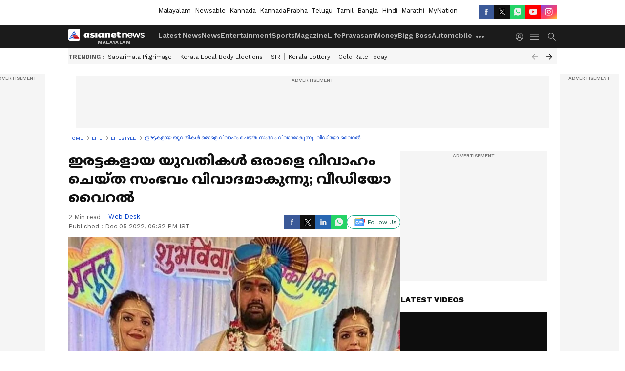

--- FILE ---
content_type: text/html; charset=utf-8
request_url: https://www.asianetnews.com/lifestyle-life/twin-sisters-married-the-same-man-on-same-day-but-after-video-goes-viral-case-filed-against-them-rmf5jy
body_size: 44417
content:
 <!doctype html><html lang="ml" build-id="1763468073000" class="articleshow"><head><meta charSet="UTF-8" /><meta name="viewport" content="width=device-width, initial-scale=1.0 "/><meta httpEquiv="X-UA-Compatible" content="IE=edge" /><link rel="preconnect" href="https://static.asianetnews.com" crossOrigin="crossorigin" /><link rel="preconnect" href="https://fonts.gstatic.com" crossOrigin="crossorigin"/><link rel="preconnect" href="https://static1.dmcdn.net" crossOrigin="crossorigin"/><link rel="preconnect" href="https://static-gi.asianetnews.com" crossOrigin="crossorigin" /><link rel="shortcut icon" href="https://static-assets.asianetnews.com/images/favicon.ico" /><link rel="alternate" type="application/rss+xml" href="https://www.asianetnews.com/rss"><link rel="alternate" type="application/rss+xml" href="https://www.asianetnews.com/rss/lifestyle-life"><title data-react-helmet="true">ഇരട്ടകളായ യുവതികൾ ഒരാളെ വിവാഹം ചെയ്ത സംഭവം വിവാദമാകുന്നു; വീഡിയോ വൈറലായതിന് പിന്നാലെ കേസ്... | Twin Sisters Married The Same Man On Same Day But After Video Goes Viral Case Filed Against Them | Asianet News Malayalam</title><meta data-react-helmet="true" name="description" content="അതുൽ ഉത്തം എന്ന യുവാവാണ് റിങ്കി, പിങ്കി എന്നീ ഇരട്ട സഹോദരിമാരെ ഒരേ ദിവസം ഒരേ പന്തലിൽ വച്ച് വിവാഹം കഴിച്ചിരിക്കുന്നത്. മൂവരും ചെറുപ്പത്തിലേ തന്നെ സുഹൃത്തുക്കളായിരുന്നു. |after a young man married twin sisters on same day police case against man. national women&#x27;s commission also requested for legal actions "/><meta data-react-helmet="true" name="keywords" content="married to same man, twin sisters, wedding video, marriage video, ഇരട്ട സഹോദരിമാരെ വിവാഹം, ഒരാളെ രണ്ട് പേർ വിവാഹം ചെയ്തു, ഇരട്ടകളുടെ വിവാഹം, വിവാഹ വീഡിയോ"/><meta data-react-helmet="true" name="news_keywords" content="married to same man, twin sisters, wedding video, marriage video, ഇരട്ട സഹോദരിമാരെ വിവാഹം, ഒരാളെ രണ്ട് പേർ വിവാഹം ചെയ്തു, ഇരട്ടകളുടെ വിവാഹം, വിവാഹ വീഡിയോ"/><meta data-react-helmet="true" itemprop="name" content="ഇരട്ടകളായ യുവതികൾ ഒരാളെ വിവാഹം ചെയ്ത സംഭവം വിവാദമാകുന്നു; വീഡിയോ വൈറലായതിന് പിന്നാലെ കേസ്..."/><meta data-react-helmet="true" itemprop="description" content="അതുൽ ഉത്തം എന്ന യുവാവാണ് റിങ്കി, പിങ്കി എന്നീ ഇരട്ട സഹോദരിമാരെ ഒരേ ദിവസം ഒരേ പന്തലിൽ വച്ച് വിവാഹം കഴിച്ചിരിക്കുന്നത്. മൂവരും ചെറുപ്പത്തിലേ തന്നെ സുഹൃത്തുക്കളായിരുന്നു. |after a young man married twin sisters on same day police case against man. national women&#x27;s commission also requested for legal actions "/><meta data-react-helmet="true" itemprop="image" content="https://static.asianetnews.com/images/w-1280,h-720,format-jpg,imgid-01gkh5vhfypbnwexgpz01sjz38,imgname-twin-22.jpg"/><meta data-react-helmet="true" itemprop="url" content="https://www.asianetnews.com/lifestyle-life/twin-sisters-married-the-same-man-on-same-day-but-after-video-goes-viral-case-filed-against-them-rmf5jy"/><meta data-react-helmet="true" property="og:type" content="article"/><meta data-react-helmet="true" property="og:title" content="ഇരട്ടകളായ യുവതികൾ ഒരാളെ വിവാഹം ചെയ്ത സംഭവം വിവാദമാകുന്നു; വീഡിയോ വൈറൽ"/><meta data-react-helmet="true" property="og:url" content="https://www.asianetnews.com/lifestyle-life/twin-sisters-married-the-same-man-on-same-day-but-after-video-goes-viral-case-filed-against-them-rmf5jy"/><meta data-react-helmet="true" property="og:site_name" content="Asianet News Malayalam"/><meta data-react-helmet="true" property="og:image" content="https://static.asianetnews.com/images/w-1280,h-720,format-jpg,imgid-01gkh5vhfypbnwexgpz01sjz38,imgname-twin-22.jpg"/><meta data-react-helmet="true" property="og:image:width" content="1280"/><meta data-react-helmet="true" property="og:image:height" content="720"/><meta data-react-helmet="true" property="og:description" content="അതുൽ ഉത്തം എന്ന യുവാവാണ് റിങ്കി, പിങ്കി എന്നീ ഇരട്ട സഹോദരിമാരെ ഒരേ ദിവസം ഒരേ പന്തലിൽ വച്ച് വിവാഹം കഴിച്ചിരിക്കുന്നത്. അതുൽ ഒരു ട്രാവൽ ഏജൻസി നടത്തിവരികയാണ്. യുവതികൾ ഇരുവരും ഐടി എഞ്ചിനീയർമാരാണ്. മൂവരും ചെറുപ്പത്തിലേ തന്നെ സുഹൃത്തുക്കളായിരുന്നു."/><meta data-react-helmet="true" property="twitter:title" content="ഇരട്ടകളായ യുവതികൾ ഒരാളെ വിവാഹം ചെയ്ത സംഭവം വിവാദമാകുന്നു; വീഡിയോ വൈറൽ"/><meta data-react-helmet="true" property="twitter:description" content="അതുൽ ഉത്തം എന്ന യുവാവാണ് റിങ്കി, പിങ്കി എന്നീ ഇരട്ട സഹോദരിമാരെ ഒരേ ദിവസം ഒരേ പന്തലിൽ വച്ച് വിവാഹം കഴിച്ചിരിക്കുന്നത്. അതുൽ ഒരു ട്രാവൽ ഏജൻസി നടത്തിവരികയാണ്. യുവതികൾ ഇരുവരും ഐടി എഞ്ചിനീയർമാരാണ്. മൂവരും ചെറുപ്പത്തിലേ തന്നെ സുഹൃത്തുക്കളായിരുന്നു."/><meta data-react-helmet="true" property="twitter:image" content="https://static.asianetnews.com/images/w-1280,h-720,format-jpg,imgid-01gkh5vhfypbnwexgpz01sjz38,imgname-twin-22.jpg"/><meta data-react-helmet="true" property="twitter:url" content="https://www.asianetnews.com/lifestyle-life/twin-sisters-married-the-same-man-on-same-day-but-after-video-goes-viral-case-filed-against-them-rmf5jy"/><meta data-react-helmet="true" name="twitter:card" content="summary_large_image"/><meta data-react-helmet="true" name="twitter:site" content="@AsianetNewsML"/><meta data-react-helmet="true" name="twitter:creator" content="@AsianetNewsML"/><link data-react-helmet="true" rel="canonical" href="https://www.asianetnews.com/lifestyle-life/twin-sisters-married-the-same-man-on-same-day-but-after-video-goes-viral-case-filed-against-them-rmf5jy"/><link data-react-helmet="true" rel="amphtml" href="https://www.asianetnews.com/amp/lifestyle-life/twin-sisters-married-the-same-man-on-same-day-but-after-video-goes-viral-case-filed-against-them-rmf5jy"/><meta name="robots" content="index, follow, max-image-preview:large" /> <script type="application/ld+json" data-type="ampElement">{"@context":"https://schema.org","@graph":[{"@type":"NewsArticle","mainEntityOfPage":"https://www.asianetnews.com/lifestyle-life/twin-sisters-married-the-same-man-on-same-day-but-after-video-goes-viral-case-filed-against-them-rmf5jy","url":"https://www.asianetnews.com/lifestyle-life/twin-sisters-married-the-same-man-on-same-day-but-after-video-goes-viral-case-filed-against-them-rmf5jy","datePublished":"2022-12-05T18:32:22+05:30","dateModified":"2022-12-05T18:32:22+05:30","headline":"ഇരട്ടകളായ യുവതികൾ ഒരാളെ വിവാഹം ചെയ്ത സംഭവം വിവാദമാകുന്നു; വീഡിയോ വൈറൽ","description":"അതുൽ ഉത്തം എന്ന യുവാവാണ് റിങ്കി, പിങ്കി എന്നീ ഇരട്ട സഹോദരിമാരെ ഒരേ ദിവസം ഒരേ പന്തലിൽ വച്ച് വിവാഹം കഴിച്ചിരിക്കുന്നത്. മൂവരും ചെറുപ്പത്തിലേ തന്നെ സുഹൃത്തുക്കളായിരുന്നു. |\nafter a young man married twin sisters on same day police case against man. national women's commission also requested for legal actions ","articleBody":"വിവാഹമെന്നത് വ്യക്തികളുടെ ഇഷ്ടാനിഷ്ടങ്ങളും അഭിരുചിയുമെല്ലാം അനുസരിച്ചാണ് നിശ്ചയിക്കാറ്. എന്നാൽ ഏത് രാജ്യത്തായാലും വിവാഹം അടക്കമുള്ള വ്യക്തികളുടെ ഏത് തെരഞ്ഞെടുപ്പിലും ഒരു പരിധി വരെ നിയമം ഇടപെട്ടിരിക്കും. ഇന്ത്യയിലും സ്ഥിതി മറിച്ചല്ലെന്ന് ഏവർക്കുമറിയാമല്ലോ. വിവാഹത്തട്ടിപ്പ് പോലുള്ള സംഭവങ്ങളുണ്ടാകാതിരിക്കാനും സ്ത്രീകൾക്ക് സുരക്ഷിതമായി മുന്നോട്ടുപോകുന്നതിനും മറ്റും ഈ നിയമങ്ങൾ സഹായകമാണ്. എന്നാൽ വ്യക്തികളുടെ അഭിരുചിക്ക് അനുസരിച്ചുള്ള തെരഞ്ഞെടുപ്പിൽ നിയമം ഒരു പ്രശ്നമായി ഉയർന്നാലോ? അതായത് നിയമവിരുദ്ധമാണെങ്കിൽ പോലും വ്യക്തികൾക്കും അവരുടെ കുടുംബത്തിനുമെല്ലാം പരാതിയില്ലാത്ത വിധം വിവാഹം നടത്തുകയോ നിശ്ചയിക്കുകയോ ചെയ്താലോ! സമാനമായൊരു സംഭവമാണിപ്പോൾ വാർത്തകളിൽ ശ്രദ്ധ നേടുന്നത്. ഇരട്ടകളായ യുവതികൾ ഒരാളെ വിവാഹം ചെയ്ത സംഭവമാണ് ദേശീയതലത്തിൽ തന്നെ ശ്രദ്ധേയമാകുന്നത്. മുംബൈയിലാണ് സംഭവം. വെള്ളിയാഴ്ചയാണ് അസാധാരണമെന്ന് പറയാവുന്ന തരത്തിലുള്ള വിവാഹം നടന്നിരിക്കുന്നത്.&nbsp; അതുൽ ഉത്തം എന്ന യുവാവാണ് റിങ്കി, പിങ്കി എന്നീ ഇരട്ട സഹോദരിമാരെ ഒരേ ദിവസം ഒരേ പന്തലിൽ വച്ച് വിവാഹം കഴിച്ചിരിക്കുന്നത്. അതുൽ ഒരു ട്രാവൽ ഏജൻസി നടത്തിവരികയാണ്. യുവതികൾ ഇരുവരും ഐടി എഞ്ചിനീയർമാരാണ്. മൂവരും ചെറുപ്പത്തിലേ തന്നെ സുഹൃത്തുക്കളായിരുന്നു.&nbsp; വളർന്നപ്പോഴും സൌഹൃദം തുടർന്നു. പിന്നീട് മൂവരും ജീവിതം ഒരുമിച്ച് പങ്കിടാൻ തീരുമാനിക്കുകയായിരുന്നു. ഇതിന് കുടുംബങ്ങളും സമ്മതം മൂളി. ആരും എതിർപ്പുന്നയിക്കാതെ ഏവരുടെയും അനുവാദത്തോടെയും സന്തോഷത്തോടെയും തന്നെ വിവാഹം നടന്നു. എന്നാൽ യുവതികൾ ഒന്നിച്ച് വരന് വരണമാല്യം ചാർത്തുന്നതിന്‍റെ വീഡിയോ സോഷ്യൽ മീഡിയയിൽ വൈറലായതോടെയാണ് സംഭവത്തിന് തിരിച്ചടിയുണ്ടാകുന്നത്.&nbsp; ദ്വിഭാര്യത്വം നിയമപരമായി തെറ്റാണെന്നിരിക്കെ വീഡിയോയുടെ അടിസ്ഥാനത്തിൽ സംഭവത്തിൽ പൊലീസ് സ്വമേധയാ കേസെടുത്തിരിക്കുകയാണ്. ഐപിസി സെക്ഷൻ 494, അതായത് ഭാര്യ ജീവിച്ചിരിക്കെയോ വിവാഹമോചനം തേടാതെയോ മറ്റൊരു സ്ത്രീയെ കൂടി ഭാര്യയാക്കുന്നത് നിയമപരമായി തെറ്റാണെന്നതിനാലാണ് വരൻ അതുലിനെതിരെ കേസെടുത്തിരിക്കുന്നത്.&nbsp; ഇതിന് പുറമെ ദേശീയ വനിതാ കമ്മീഷനും (മഹാരാഷ്ട്ര ) സംഭവത്തിനെതിരെ രംഗത്തുവന്നിട്ടുണ്ട്. മൂന്ന് പേർക്കുമെതിരെ നിയമപരമായ നടപടിയെടുക്കണമെന്നാണ് ഇവരുടെ ആവശ്യം. സോഷ്യൽ മീഡിയയിലും വലിയ വിവാദങ്ങൾക്കാണ് ഇരുവരുടെയും വിവാഹവീഡിയോകളും ചിത്രങ്ങളും ഇടയാക്കിയിരിക്കുന്നത്. അതേസമയം സ്വന്തം താൽപര്യാർത്ഥമാണ് ഇവർ ഈ തീരുമാനത്തിലേക്ക് എത്തിയിരിക്കുന്നതെങ്കിൽ അതിൽ നിയമം ഇളവ് നൽകണമെന്ന് വാദിക്കുന്നവരുമുണ്ട്. ഏതായാലും 'അസാധാരണമായ' വിവാഹം നിയമക്കുരുക്കിൽ പെട്ടാൽ വരന് തീർച്ചയായും ശിക്ഷ നേരിടേണ്ടിവരാം. യുവതികളും ഒരുപക്ഷേ നിയമപരമായി ഉത്തരം പറയാൻ ബാധ്യസ്ഥരായി വരാം.&nbsp; വൈറലായ വീഡിയോ... &nbsp; #VIDEO : दो जुड़वा बहनों ने एक ही शख्स से रचाई शादी, केस हुआ दर्ज pic.twitter.com/4DgQ30JAYI — NDTV India (@ndtvindia) December 5, 2022 Also Read:-&nbsp;'9 ഭാര്യമാര്‍, അത് പത്താക്കണം, പത്ത് ബന്ധത്തിലും കുട്ടികളും'; അസാധാരണ ആഗ്രഹവുമായി മോഡല്‍","keywords":"married to same man,twin sisters,wedding video,marriage video,ഇരട്ട സഹോദരിമാരെ വിവാഹം,ഒരാളെ രണ്ട് പേർ വിവാഹം ചെയ്തു,ഇരട്ടകളുടെ വിവാഹം,വിവാഹ വീഡിയോ","inLanguage":"ml","author":{"@type":"Person","name":"Web Desk","url":"https://www.asianetnews.com/author/web-desk"},"publisher":{"@type":"NewsMediaOrganization","name":"Asianet News Malayalam","logo":{"@type":"ImageObject","url":"https://static-gi.asianetnews.com/images/malayalam-logo-schema.svg","width":600,"height":60}},"image":{"@type":"ImageObject","url":"https://static.asianetnews.com/images/w-1280,h-720,format-jpg,imgid-01gkh5vhfypbnwexgpz01sjz38,imgname-twin-22.jpg","width":1280,"height":720}},{"@type":"WebPage","name":"ഇരട്ടകളായ യുവതികൾ ഒരാളെ വിവാഹം ചെയ്ത സംഭവം വിവാദമാകുന്നു; വീഡിയോ വൈറൽ","description":"അതുൽ ഉത്തം എന്ന യുവാവാണ് റിങ്കി, പിങ്കി എന്നീ ഇരട്ട സഹോദരിമാരെ ഒരേ ദിവസം ഒരേ പന്തലിൽ വച്ച് വിവാഹം കഴിച്ചിരിക്കുന്നത്. മൂവരും ചെറുപ്പത്തിലേ തന്നെ സുഹൃത്തുക്കളായിരുന്നു. |\nafter a young man married twin sisters on same day police case against man. national women's commission also requested for legal actions ","keywords":"married to same man,twin sisters,wedding video,marriage video,ഇരട്ട സഹോദരിമാരെ വിവാഹം,ഒരാളെ രണ്ട് പേർ വിവാഹം ചെയ്തു,ഇരട്ടകളുടെ വിവാഹം,വിവാഹ വീഡിയോ","url":"https://www.asianetnews.com/lifestyle-life/twin-sisters-married-the-same-man-on-same-day-but-after-video-goes-viral-case-filed-against-them-rmf5jy"}]}</script><script type="application/ld+json" data-type="ampElement">{"@context":"https://schema.org","@graph":[{"@type":"ProfilePage","mainEntity":{"@type":"Person","id":"https://www.asianetnews.com/author/web-desk","name":"Web Desk"},"hasPart":{"@type":"Article","headline":"ഇരട്ടകളായ യുവതികൾ ഒരാളെ വിവാഹം ചെയ്ത സംഭവം വിവാദമാകുന്നു; വീഡിയോ വൈറൽ","url":"https://www.asianetnews.com/lifestyle-life/twin-sisters-married-the-same-man-on-same-day-but-after-video-goes-viral-case-filed-against-them-rmf5jy","image":"https://static.asianetnews.com/images/w-1280,h-720,format-jpg,imgid-01gkh5vhfypbnwexgpz01sjz38,imgname-twin-22.jpg","datePublished":"2022-12-05T18:32:22+05:30","author":{"@type":"Person","name":"Web Desk","id":"https://www.asianetnews.com/author/web-desk"}}}]}</script> <script type="application/ld+json" data-type="ampElement">
        {"@context":"http://schema.org","@graph":[{"@type":"NewsMediaOrganization","name":"Asianet News Malayalam","url":"https://www.asianetnews.com","sameAs":["https://www.facebook.com/AsianetNews","https://www.youtube.com/channel/UCf8w5m0YsRa8MHQ5bwSGmbw","https://twitter.com/AsianetNewsML","https://www.instagram.com/asianetnews","https://whatsapp.com/channel/0029Va99KRw0lwglK4j2ZY2S","https://www.reddit.com/user/AsianetNewsML/","https://www.threads.net/@asianetnews"],"logo":{"@type":"ImageObject","url":"https://static-gi.asianetnews.com/images/malayalam-logo-schema.svg","width":600,"height":60},"address":{"@type":"PostalAddress","streetAddress":"No.36, Crescent Road, Bangalore – 560001, Karnataka","addressLocality":"Bangalore","addressRegion":"Karnataka","postalCode":"560001"},"contactPoint":{"@type":"ContactPoint","telephone":"080-30556300","contactType":"Customer Service","areaServed":"IN","availableLanguage":"English","hoursAvailable":{"@type":"OpeningHoursSpecification","opens":"00:00:01","closes":"11:59:59"}}}]}
      </script> <script type="application/ld+json" data-type="ampElement">
        {"@context":"https://schema.org","@type":"SiteNavigationElement","name":["Latest News","News","Entertainment","Sports","Magazine","Life","Pravasam","Money","Bigg boss","Automobile","Technology","Gallery","Video","Webstories","Fact Check"],"url":["https://www.asianetnews.com/latest-news","https://www.asianetnews.com/news","https://www.asianetnews.com/entertainment","https://www.asianetnews.com/sports","https://www.asianetnews.com/magazine","https://www.asianetnews.com/life","https://www.asianetnews.com/pravasam","https://www.asianetnews.com/money","https://www.asianetnews.com/bigg-boss","https://www.asianetnews.com/automobile","https://www.asianetnews.com/technology","https://www.asianetnews.com/photos","https://www.asianetnews.com/videos","https://www.asianetnews.com/webstories","https://www.asianetnews.com/fact-check"]}
      </script>  <script async src="https://www.googletagmanager.com/gtag/js?id=G-Q55ENNNYQ4"></script><script> window.dataLayer = window.dataLayer || []; function gtag() { dataLayer.push(arguments); } gtag('set', 'linker', { 'domains': ['https://www.asianetnews.com'] }); gtag('js', new Date()); gtag('config', 'G-Q55ENNNYQ4', { send_page_view: false }); </script>  <script> var _comscore = _comscore || []; _comscore.push({ c1: "2", c2: "24936138", options: { enableFirstPartyCookie: true, bypassUserConsentRequirementFor1PCookie: true } }); </script> <link rel="preload" as="image" fetchpriority="high" href="https://static.asianetnews.com/images/w-1280,h-720,imgid-01gkh5vhfypbnwexgpz01sjz38,imgname-twin-22.jpg" /><link rel="preload" as="font" type="font/woff2" fetchpriority="high" crossOrigin="crossorigin" href="https://fonts.gstatic.com/s/notosansmalayalam/v21/sJov3K5XjsSdcnzn071rL37lpAOsUThnDZIfPdbeSNzVakglNOWE6zDg56wKn84.woff2" /><link rel="preload" as="font" type="font/woff2" fetchpriority="high" crossOrigin="crossorigin" href="https://fonts.gstatic.com/s/worksans/v18/QGYsz_wNahGAdqQ43Rh_fKDptfpA4Q.woff2" /><style>:root{--primaryfontfamily: Noto Sans Malayalam, WorkSans, Helvetica, Verdana, sans-serif; --secondaryfontfamily: Noto Sans Malayalam, WorkSans, Helvetica, Verdana, sans-serif}.hometopmainstory{gap: 20px; display:flex;}.lhsstory {width: 220px; min-width: 220px;}.midmainstory {width: calc(100% - 520px);}.rhsstory {width: 300px;} a {color: var(--primary-black); text-decoration: none; -webkit-tap-highlight-color: transparent;}.pageHeading{color: rgba(var(--primary-black-rgba), 0.7);font: normal 16px/22px var(--worksans); font-weight:600;text-transform: capitalize;}.rgtadbox{ height: 266px; background-color: rgba(var(--primary-black-rgba), 0.04);}</style><style>:root { --containerwidth: min(100%, 1160px); --smallcontainerrwidth: min(100%, 1000px); --primary-black-rgba: 17, 17, 17; --invert-1: invert(1); --darkgrey-color: #1b1b1b; --lightblack-rgba: 17, 17, 17; --hyperlink: #003dc9; --offwhite-color: #f6f6f6; --hyperlinkoverblack: #6db9ff; --primary-black: #111; --always-white-color: 255, 255, 255; --anSprite: url(https://static-gi.asianetnews.com/v1/images/AN_Sprite_V1.svg); } @font-face { font-family: 'WorkSans'; font-weight: 125 950; font-display: swap; font-stretch: 25% 151%; src: url('https://fonts.gstatic.com/s/worksans/v18/QGYsz_wNahGAdqQ43Rh_fKDptfpA4Q.woff2') format('woff2'); unicode-range: U+0000-00FF, U+0131, U+0152-0153, U+02BB-02BC, U+02C6, U+02DA, U+02DC, U+2000-206F, U+2074, U+20AC, U+2122, U+2191, U+2193, U+2212, U+2215, U+FEFF, U+FFFD; } @font-face { font-family: Noto Sans Malayalam; font-weight: 125 950; font-display: swap; font-stretch: 25% 151%; src: url('https://fonts.gstatic.com/s/notosansmalayalam/v21/sJov3K5XjsSdcnzn071rL37lpAOsUThnDZIfPdbeSNzVakglNOWE6zDg56wKn84.woff2') format('woff2'); unicode-range: U+0307, U+0323, U+0964-0965, U+0D02-0D7F, U+200C-200D, U+20B9, U+25CC; } *{box-sizing:border-box;} body, ul, li, a, button, input, figure { margin: 0; padding: 0; list-style: none; } .mrgB20{margin-bottom:10px} body { color: var(--primary-black); font-family: var(--primaryfontfamily); overflow-x: hidden; overflow-y: overlay; background-color: var(--body-bg); -webkit-font-smoothing: antialiased; -moz-osx-font-smoothing: grayscale; } img { background: var(--offwhite-color) center no-repeat; background-size: 25%; width: 100%;} body a { color: var(--primary-black); text-decoration: none; } .bodyWrapper { min-height: 850px; } .header_adbox { color: var(--white-color); padding: 10px 0; text-align: center; position: relative; display: flex; min-height:126px;} .nav:before { content: ""; transform: translateX(-50%); background-color: var(--primary-black); top: 0; width: 100vw; height: 100%; position: absolute; left: 50%; } .nav:before { background: var(--darkgrey-color); } .mynation .nav:before, .mynationhindi .nav:before { background: var(--mynation-basecolor); } .header_contads { position: relative; min-width: 728px; min-height: 90px; background-color: rgba(17, 17, 17, 0.04); margin: 0 auto; } .displayNone { display: none; } .nav { position: relative; height: 46px; } .l1navigation, .l1navigation ul { z-index: 3; display: flex; } .l1navigation ul { gap: 20px; margin-left: 14px; } .l1navigation ul li a { color: rgba(var(--always-white-color), 0.7); padding: 10px 0 14px; display: flex; white-space: nowrap;} .hamburgerMenu { margin-left: auto; height: 40px; } .logo { min-width: 170px; align-items: center; display: flex; } .logo i { height: 33px; } .logo i:before { content: ""; background: var(--anSprite) 0px 0px no-repeat; width: 120px; height: 24px; -webkit-transform: scale(1.5); transform: scale(1.5); -webkit-transform-origin: left; transform-origin: left; display: inline-block; } .mynation .logo i:before {background: url(https://static-gi.asianetnews.com/v1/images/mn/mynation_eng.gif) 0px 0px no-repeat; width: 170px; transform: none; background-size: 150px 26px;} .mynationhindi .logo i:before {background: url(https://static-gi.asianetnews.com/v1/images/mn/mynation_hindi.gif) 0px 0px no-repeat; width: 170px; transform: none; background-size: 150px 26px;} .morenav button { filter: var(--invert-1); width: 18px; height: 31px; margin: 7px 0; border: 0 none; opacity: 0.7; background: var(--anSprite) -4px -20px no-repeat; } .hamburgerMenu { cursor: pointer; background: var(--anSprite) -4px -44px no-repeat; width: 20px; min-width: 20px; height: 40px; background-color: transparent; filter: var(--invert-1); margin-left: 14px; align-self: center; border: 0 none; opacity: 0.7; } .searchicon { margin-left: 14px; width: 20px; min-width: 20px; height: 20px; display: flex; align-self: center; align-items: center; } .searchicon button { border: 0; background: var(--anSprite) -4px -84px no-repeat; width: 16px; height: 16px; filter: var(--invert-1); cursor: pointer; opacity: 0.7; } .directTVbox { background-color: rgb(241, 241, 241); padding: 24px 28px 28px; min-height: 300px; max-height: 600px; position: relative; overflow: hidden; } .directTVbox .tvsliderouter { overflow-x: hidden; padding-top: 38px; } .directTVbox .tvsliderouterinner { padding-bottom: 50px; } .directTVbox .slick-list .slick-track { white-space: nowrap; } .directTVbox .slick-list .slick-track .slick-slide { display: inline-block; } .directTVbox .slick-list .slick-track .slick-slide video { width: 100%; } .directTVbox .slick-slider {position: relative; margin: 0 -40px;} .directTVbox .slick-arrow { width: 28px; height: 28px; transition:none; background-color: var(--primary-blue); border: 0px; text-indent: -50000px; padding: 0px; cursor: pointer; position: absolute; bottom: -50px; transform: translateX(-50%); left: 55.5%;} .directTVbox .slick-arrow:before {width: 15px; height: 12px; position: absolute; left: 5px;top: 8px; content: ''; background: var(--anSprite) -4px, -170px no-repeat; filter: var(--invert-1);} .directTVbox .slick-arrow.slick-prev {transform: rotate(180deg); left: 45%;} .directTVbox .slick-arrow.slick-prev:before{content:''; background: var(--anSprite) -4px, -170px no-repeat; filter: var(--invert-1); } .sectionlistInner { display: flex; gap: 8px; } .sectionlistInner a { border: 1px solid rgba(var(--primary-black-rgba), 0.14); color: var(--primary-black); font-weight: 500; height: 24px; display: flex; align-items: center; font-size: 12px; line-height: 16px; text-transform: uppercase; padding: 0 8px; } .wrapper { max-width: var(--smallcontainerrwidth); width: var(--smallcontainerrwidth); margin: 0px auto; } .wrapper.pagename_msiteblock{max-width:100%; width:100%;} .homeTrending .slick-slider[dir="ltr"]{direction:unset;} .morearticleslider{margin: 24px 0; display: flex; position: relative; gap: 12px; align-items: center; width: 100%; overflow: hidden; } .morearticleslider .slick-track {display: flex; white-space:nowrap;} .morearticleslider .slick-slide a { text-transform: capitalize; padding: 0 8px; font-size: 12px; display: flex ; align-items: center; font-family: worksans; } .morearticleslider .slick-slide:not(:last-child) { border-right: 1px solid #999; } .morearticlesliderWrapper{height: 34px; background-color: #F6F6F6; transition: 0.3s ease-in-out; overflow: hidden;} .homeTrending { overflow: hidden; background-color: #f6f6f6; padding: 10px 0; white-space:nowrap; margin: 1px 0;} .morearticleslider span { font: 12px / 12px worksans; font-weight: 700; color: rgba(var(--primary-black-rgba), .7); text-transform: uppercase; white-space: nowrap;} .userlogin {width: 16px; min-width: 16px; height: 22px; margin-left: auto; align-self: center; align-items: center; display: flex;} .userlogin .loginbutton{width: 26px; min-width: 26px; height: 26px; background: var(--anSprite) -4px -667px no-repeat; filter: var(--invert-1); border: 0; opacity: 0.7;} .eventBanner{ min-height: 130px; margin-bottom: 12px; margin-top: 12px;} .pagename_articlelist .eventBanner{margin-top: 0px;} .mynation footer, .mynationhindi footer { padding: 10px 0 0; } .mynation footer .footertop { padding-bottom: 10px; } .mynation footer .footertop .footerlogo { height: 50px; width: 50px; } .mynation footer .footertop .footerlogo a { background: url(https://static-gi.asianetnews.com/v1/images/mn/mobile-my-nation-logo.gif) 0px 0px no-repeat; background-size: 100% 100%; height: 50px;} .mynationhindi footer .footertop { padding-bottom: 10px;} .mynationhindi footer .footertop .footerlogo { height: 50px; width: 50px; } .mynationhindi footer .footertop .footerlogo a { background: url(https://static-gi.asianetnews.com/v1/images/mn/mobile-my-nation-logo.gif) 0px 0px no-repeat; background-size: 100% 100%; height: 50px;} .mobilearticlemidad{z-index:5!important;} .l2navCont{display:flex; justify-content: space-between; margin-bottom:40px} .catedropdown{opacity:0; z-index: -1; overflow: hidden;position:absolute;} .sm-unit.svelte-xurmir + img{width:1px!important; height:1px!important;} .catename{font-size:12px;line-height: 12px;white-space: nowrap;padding-right: 7px;font-weight:bold;} .catename + span{border-left:1px solid rgba(var(--primary-black-rgba), 0.7);padding-left: 7px;} .catename a{color: var(--primary-blue);font-weight:bold;} header{ margin-bottom: 20px;} .billboard, .specialbelowheader{ margin: 0 0 12px; text-align: center; display: inline-flex; align-items: center; flex-direction: column; min-width: 728px; max-width: 970px; min-height: 106px; background-color: rgba(var(--lightblack-rgba), .04); position: relative; transform: translateX(-50%); left: 50%; overflow: hidden; max-height: 106px!important; } .billboard:before{content: "Advertisement"; width: 100%; color: rgba(var(--lightblack-rgba), .6); height: 16px; line-height: 16px; font-size: 10px; font-weight: 500; text-transform: uppercase; font-family: var(--worksans);} .rightTop { position: absolute; top:0; right: 0; } .lhssocialicons .googlenewsbtn img { background: none; width: auto; } .lhssocialicons .googlenewsbtn a { height: 28px; line-height: 28px; padding: 0 10px; font-size: 12px; border: 1px solid #0ea583; color: #0e5445; border-radius: 15px; width: 110px; margin-top: 0 !important; display: flex !important; align-items: center; justify-content: center; gap: 4px; white-space: nowrap; } .lhssocialicons .googlenewsbtn i{ width: 37px;} .lhssocialicons .googlenewsbtn i:after{ background: var(--anSprite) -270px -20px no-repeat; filter: initial; transform: scale(0.7); width: 35px; height: 24px; } .lhssocialicons .sharetxtMob { display: none;} .lhssocialicons{display: flex ; align-items: center;} .lhssocialicons ul { display: flex; list-style: none; gap: 4px; width: 100%; align-items: center; } .lhssocialicons ul li { margin-left: 0 !important; padding-left: 0 !important; } .lhssocialicons ul li i { width: 32px; height: 28px; font-size: 0; text-indent: -99999px; display: block; display: flex; align-items: center; justify-content: center; cursor: pointer; } .lhssocialicons ul li i:after { content: ""; filter: var(--invert-1); width: 16px; height: 16px; background-image: var(--anSprite); background-repeat: no-repeat; } .lhssocialicons ul li.fbicon i:after { background-position: -4px -252px; } .lhssocialicons ul li.fbicon { background-color: #3b5998; } .lhssocialicons ul li.twitter i:after { background-position: -238px -20px; filter: initial; width: 20px; height: 20px; transform: scale(0.7); } .lhssocialicons ul li.twitter { background-color: rgba(17,17,17, 1); } .lhssocialicons ul li.linkdinicon i:after { background-position: -4px -448px; } .lhssocialicons ul li.linkdinicon { background-color: #2867b2; } .lhssocialicons ul li.yticon i:after { background-position: -4px -392px; } .lhssocialicons ul li.yticon { background-color: #ff0000; } .lhssocialicons ul li.whticon i:after { background-position: -8px -422px; background-size: 435px auto; } .lhssocialicons ul li.instaicon i{ background-image: var(--anSprite); background-position: -195px -18px; filter: initial;} .lhssocialicons ul li.instaicon i:after{content: initial;} .lhssocialicons ul li.whticon { background-color: #25d366; } .lhssocialicons ul li.sharelinkicon i:after { background-position: -4px -420px; } .lhssocialicons ul li.sharelinkicon { background-color: rgba(17,17,17, .7); } .googlePreferInner{ font-weight: 500; margin-right: 175px; } .googlePreferInner a { padding: 4px 5px; border: 1px solid #8b9df6; background-color: #c0c9f5; border-radius: 5px; margin-top: 6px; font-size: 13px; gap: 5px; display: flex; align-items: center; white-space: nowrap;} .googlePreferInner img{ background: transparent; width: 20px; max-width: 20px; height: 20px;} .iplframebox { padding: 0; font-size: 0; max-width: 300px; overflow: hidden; } .iplframebox iframe { max-width: 300px; width: 100%; } .rgtadbox { background-color: rgba(var(--lightblack-rgba), 0.04); height: 266px; position: relative; overflow: hidden; width: 300px; max-width: 300px; text-align: center; margin: 0 auto 28px;} .rgtadbox:before { content: 'Advertisement'; color: rgba(var(--lightblack-rgba), 0.6); height: 16px; font-size: 10px; font-weight: 500; display: flex; align-items: center; justify-content: center; text-transform: uppercase; font-family: worksans; } .rgtadbox:hover{overflow: visible;} .Comscore{width: 0px; height: 0px; overflow: hidden; display: block;} .logo i{ position: relative;} .logo i:after { content: attr(data-lang); font: 10px / 12px var(--primaryfontfamily); color: rgba(var(--always-white-color), .7); font-weight: 700; position: absolute; font-style: normal; letter-spacing: .6px; transform: translateX(-50%); left: calc(50% + 34px); top: 22px; text-transform: uppercase;} ul.pageindexlinks { gap: 4px; display: flex; margin-bottom: 20px; } ul.pageindexlinks li { font-size: 10px; color: rgba(var(--lightblack-rgba), 0.7); text-transform: capitalize; flex: none; font-family: var(--worksans); } ul.pageindexlinks li a { display: flex; align-items: center; color: var(--hyperlink) !important; text-transform: uppercase; min-height: 16px;} ul.pageindexlinks li a:after { content: ""; margin: 0 6px; transform: rotate(45deg); width: 5px; height: 5px; border: solid rgba(var(--lightblack-rgba), .7); border-width: 1px 1px 0 0; display: inline-block; vertical-align: middle;} ul.pageindexlinks li:last-child { max-width: 60%; white-space: nowrap; overflow: hidden; text-overflow: ellipsis; display: block; padding-right: 6px;} a.br-last{pointer-events: none !important; color: var(--primary-black) !important; cursor: default;} a.br-last:after{display: none !important;} .pagename_home header{ margin-bottom: 1px;} .spacerboth{width: 1px;display: inline-block; margin: 0 3px; vertical-align: middle;} @media screen and (min-width:1441px) { .googlePreferInner{margin-right: 145px;} .googlePreferInner a{font-size: 14px;} } @media screen and (min-width:1441px) { .wrapper { max-width: var(--containerwidth); width: var(--containerwidth); } .cateouterbox .cateboxleft{width: calc(100% - 340px);padding-right: 40px;} .cateouterbox .cateboxright{margin-left: 40px;} } .langbarContainer{ position: relative; justify-content: center; max-width: 1160px; margin-bottom: 20px!important; display: flex; height: 22px; margin: 10px 0; align-items: center; } .langbarContainer .langbar{margin-right: 20px;} header .langbar{ padding:3px 0; font-size: 13px;} header .langbar a{ padding: 4px; font-weight: 400; text-transform: capitalize; } header .langbar a:hover{ background: #111; color: #fff; } @media screen and (min-width: 1441px) { header .langbar a{padding: 4px 8px;} } .dailymotionvideobox_heading { font-size: 16px; margin: 0 0 16px; text-transform: uppercase;font-weight: 800; } .middlebody{ gap: 20px; display: flex;} .articleleft { width: calc(100% - 320px);} .articleright { width: 300px;} .pagehead h1{ font-weight: 700; font-size: 28px; line-height: 38px; font-family: var(--secondaryfontfamily); color: var(--lightblack-rgba); margin: 0 0 12px; } .photoshow .pagehead h1{margin: 0 0 8px;} .minuteText{ font-size: 13px; line-height: 18px; color: rgba(var(--lightblack-rgba), 0.7); font-weight: 400; font-family: var(--worksans); } .authorText a{ color: rgba(0,61,201, 1);} .bylineSocialwrap{display: flex ; justify-content: space-between; align-items: center;} .dailymotionvideobox_container { background-color: #000; height: 170px; } .articledmouter{ height: 240px; } .middlebody .articleleft .pagehead .pagesummery{font: 16px / 28px var(--secondaryfontfamily); font-weight: 400; margin: 0 0 16px;} .hindi .middlebody .articleleft .pagehead .pagesummery,.marathi .middlebody .articleleft .pagehead .pagesummery{font: 18px / 30px var(--secondaryfontfamily);} .authorText .flex{display: flex;} .hindi .pagehead h1,.marathi .pagehead h1{ font-size: 34px; line-height: 48px; } @media screen and (min-width: 768px) and (orientation: portrait), screen and (min-width: 999px){ .minuteText span{ margin-right:7px; padding-right:7px; border-right: 1px solid rgba(var(--lightblack-rgba), 0.7); } .pagehead{ margin-bottom: 12px;} .hindi .pagehead,.marathi .pagehead{ margin-bottom: 16px;} .authorText{ font-size: 13px; line-height: 20px; color: rgba(var(--lightblack-rgba), 0.7); margin-top: -20px; font-weight: 400; @include fw-regular; font-family: var(--worksans); text-transform: capitalize; } } @media screen and (min-width:1441px){ .googlePreferInner{margin-right: 185px; margin-left:auto;} .googlePreferInner a{font-size: 14px;} .middlebody { gap: 40px; } .articleleft { width: calc(100% - 340px);} .pagehead h1{ font-size: 32px; line-height: 44px; } .hindi .pagehead h1,.marathi .pagehead h1{ font-size: 38px; line-height: 54px; } .minuteText{ font-size: 14px; line-height: 20px;} .authorText{ font-size: 14px; line-height: 20px; } .desktopSpacing {padding-left: 87px;} } .relatedarticle{margin-bottom:40px}.relatedarticle .relatedheaing{font-size:16px;line-height:24px;font-variation-settings:var(--fw-extrabold);text-transform:uppercase;margin-bottom:16px;font-family:var(--worksans)}.relatedarticle .cardspacing{margin-bottom:24px}.relatedarticle .cardspacing figcaption.bold{font-variation-settings:var(--fw-semibold)}.photoshowbox.relatedArticle-cont{margin:20px 0}.relatedArticle-cont{margin:20px 0;padding:10px;background:hsla(0,0%,85.1%,.5);position:relative}.relatedArticle-cont h2{margin-bottom:20px!important;margin-top:0!important;font:700 18px Georgia,Times New Roman,Times,serif!important;padding-bottom:12px;border-bottom:2px dotted}.relatedArticle-cont .relatedArticle-inner{counter-reset:section}.relatedArticle-cont .relatedArticle-inner .relatedarticleOuter{width:100%;display:flex}.relatedArticle-cont .relatedArticle-inner .relatedarticleOuter:before{counter-increment:section;content:counter(section);color:#c1bfbf;font:900 50px Georgia,Times New Roman,Times,serif;min-width:45px;margin-left:5px}.relatedArticle-cont .relatedArticle-inner .relatedarticleOuter .relatedarticleimg{width:77px;min-width:77px;height:auto}.relatedArticle-cont .relatedArticle-inner .relatedarticleOuter .relatedarticleimg:before{padding-top:76%}.relatedArticle-cont .relatedArticle-inner .relatedarticleOuter .relatedarticlecaption{color:rgba(var(--primary-black-rgba),1)}.articleOne p{font-variation-settings:var(--fw-semibold);line-height:22px;color:var(--blkcolor)}@media screen and (max-width:767px),screen and (orientation:landscape)and (max-width:1000px){.photoshowbox.relatedArticle-cont{margin:20px -16px}.relatedArticle-cont{border:0;padding:10px 16px;margin:0 -16px}.relatedArticle-cont h2{margin-bottom:0!important;line-height:28px;font-size:16px!important}.relatedArticle-cont .relatedArticle-inner .relatedarticleOuter:before{font-size:40px;min-width:35px}.relatedArticle-cont .relatedArticle-inner .relatedarticleOuter:not(:last-child){border-bottom:1px solid #ccc;padding-bottom:15px;margin:15px 0}.relatedArticle-cont .relatedArticle-inner .relatedarticleOuter .relatedarticlecaption{font-variation-settings:var(--fw-bold)}}@media (max-width:500px){.relatedArticle-cont .relatedArticle-inner{flex-direction:column;gap:0}}.MobgooglePreferOuter{text-decoration:none;margin:12px 0;padding:8px 0;background:linear-gradient(135deg,#4285f4,#4248e6);border-radius:8px;box-shadow:0 2px 8px rgba(66,133,244,.3);transition:all .3s ease}.MobgooglePreferOuter:hover{transform:translateY(-2px);box-shadow:0 4px 12px rgba(66,133,244,.4);text-decoration:none}.MobgooglePreferOuter .MobgooglePreferInner{gap:8px}.MobgooglePreferOuter .MobgooglePreferInner span{color:#fff;font-variation-settings:var(--fw-semibold);font-size:inherit;text-align:center;line-height:1.4;font-family:var(--secondaryfontfamily)}.MobgooglePreferOuter .MobgooglePreferInner .preferred{width:150px;height:auto;background:transparent}@media (max-width:768px){.MobgooglePreferOuter{margin:12px 0;padding:5px}.MobgooglePreferOuter .MobgooglePreferInner span{font-size:13px}}ul._2GfbM{display:flex;gap:4px}.mynationhindi ul._2GfbM li a,.mynation ul._2GfbM li a{color:var(--mynation-basecolor)}@media screen and (min-width:768px)and (orientation:portrait),screen and (min-width:999px){ul._2GfbM{margin-bottom:20px}}@media screen and (max-width:767px),screen and (orientation:landscape)and (max-width:1000px){ul._2GfbM{flex-wrap:wrap;margin-bottom:-4px;margin-top:0}ul._2GfbM li._2oYwk a:after{display:block}ul._1gBGR li:not(:first-of-type){display:none}}.tamil .faL0M>span{display:-webkit-box;-webkit-line-clamp:3;-webkit-box-orient:vertical;overflow:hidden;min-height:60px}.english .faL0M,.english a._2ZIld,.english a.gV2Qx,.english figcaption._2ZIld,.tamil .faL0M,.tamil .gV2Qx,.tamil a._2ZIld,.tamil figcaption._2ZIld{font-size:14px;line-height:20px;font-variation-settings:var(--fw-medium)}.hindi figcaption.AQbG1,.kannada ._2vwN7 figcaption.AQbG1,.marathi figcaption.AQbG1{font-size:32px;line-height:42px}.hindi figcaption.AQbG1{font-size:30px;line-height:38px}.english ._1a1uf a:not(:first-of-type),.kannada ._1a1uf a:not(:first-of-type),.telugu ._1a1uf a:not(:first-of-type){font-size:14px;line-height:20px}._3zvjK figcaption._iPMg{-webkit-line-clamp:4;min-height:80px}._3R64w{position:relative;margin-bottom:24px!important}._3R64w:after{content:"";width:100%;height:1px;background-color:rgba(var(--primary-black-rgba),.14);display:block;bottom:-16px;position:absolute;left:0}._2QIN4>span{-webkit-line-clamp:2}._3djJX>span{-webkit-line-clamp:3!important;min-height:64px}.U9eAc{-webkit-line-clamp:4}._3PeRc{max-height:80px}._2vwN7 figcaption._3TBa4{font-variation-settings:var(--fw-semibold);font-size:20px;line-height:28px;-webkit-line-clamp:4}._2vwN7 .K3Br2{font-variation-settings:var(--fw-semibold);padding-top:4px}._2vwN7 .K3Br2>span{-webkit-line-clamp:3;min-height:72px}a.gV2Qx{margin-top:6px}a.gV2Qx:first-of-type{margin-top:0}a.gV2Qx:not(:last-of-type){padding-bottom:12px;border-bottom:1px solid rgba(var(--primary-black-rgba),.14)}a.gV2Qx>span{-webkit-line-clamp:3;min-height:72px}.english figcaption.-n1gB{font-size:20px;line-height:28px;font-variation-settings:var(--fw-bold);height:84px}.english figcaption.AQbG1{line-height:39px;-webkit-line-clamp:4}.english figcaption._3TBa4{font-variation-settings:var(--fw-bold);font-size:18px;line-height:26px}.english a._2ZIld>span{min-height:40px}.english a.gV2Qx>span{min-height:60px}.english ._1a1uf a:not(:first-of-type)>span{-webkit-line-clamp:2}.english.a-VAu figcaption._iPMg,.english.Q3fZi figcaption._iPMg{-webkit-line-clamp:4;min-height:80px}.tamil figcaption.-n1gB{font-size:20px;line-height:28px;font-variation-settings:var(--fw-medium);height:84px}.tamil figcaption.AQbG1{font-variation-settings:var(--fw-medium);line-height:39px;-webkit-line-clamp:4;min-height:156px}.tamil .gV2Qx>span{min-height:60px}.tamil a._2ZIld>span{min-height:60px;-webkit-line-clamp:3}.tamil ._1a1uf a:not(:first-of-type){font-variation-settings:var(--fw-semibold)}.tamil ._2vwN7 .K3Br2,.tamil ._2vwN7 figcaption._3TBa4{font-variation-settings:var(--fw-medium)}.malayalam .UNJnU figcaption{font:14px/22px var(--secondaryfontfamily)}.malayalam figcaption.-n1gB{font-size:22px;line-height:32px;font-variation-settings:var(--fw-semibold);height:96px}.malayalam figcaption._3TBa4{font-variation-settings:var(--fw-medium);font-size:14px;line-height:22px;-webkit-line-clamp:5}.malayalam figcaption.AQbG1{font-size:18px;line-height:31px;min-height:124px;font-variation-settings:var(--fw-bold);-webkit-line-clamp:4}.malayalam .K3Br2{font-size:14px;line-height:22px}.malayalam .K3Br2>span{min-height:78px;font-variation-settings:var(--fw-medium);-webkit-line-clamp:5}.malayalam._3zvjK figcaption.vdRSW{display:-webkit-box;-webkit-line-clamp:3;-webkit-box-orient:vertical;overflow:hidden}.malayalam a.gV2Qx>span{min-height:68px}.hindi figcaption.-n1gB,.hindi figcaption._3TBa4{font-size:21px;line-height:32px;font-variation-settings:var(--fw-semibold);min-height:96px;padding-top:2px;max-height:128px}.hindi figcaption.AQbG1{padding-top:2px;min-height:122px}.hindi figcaption.AQbG1.eHLiP{max-height:130px;height:130px}.hindi .K3Br2{font-size:18px;line-height:28px}.hindi .K3Br2>span{min-height:84px;-webkit-line-clamp:5}.hindi figcaption.-n1gB,.hindi figcaption._3TBa4,.marathi figcaption.-n1gB,.marathi figcaption._3TBa4{font-size:21px;line-height:32px;font-variation-settings:var(--fw-semibold);min-height:96px;padding-top:2px;max-height:128px}.hindi figcaption.AQbG1,.marathi figcaption.AQbG1{padding-top:2px;min-height:122px}.hindi figcaption.AQbG1.eHLiP,.marathi figcaption.AQbG1.eHLiP{max-height:153px;min-height:153px;height:153px;-webkit-line-clamp:4}.hindi .K3Br2,.marathi .K3Br2{font-size:18px;line-height:28px}.hindi .K3Br2>span,.marathi .K3Br2>span{min-height:84px}.telugu figcaption.-n1gB,.telugu figcaption._3TBa4{font-size:24px;line-height:32px;font-variation-settings:var(--fw-semibold);min-height:96px}.telugu figcaption.AQbG1{line-height:42px}.telugu ._2vwN7 figcaption.AQbG1{font-variation-settings:var(--fw-extrabold);min-height:80px;-webkit-line-clamp:3}.telugu .K3Br2{font-size:20px;line-height:28px}.telugu .K3Br2>span{min-height:84px}.telugu ._1a1uf a:not(:first-of-type)>span{-webkit-line-clamp:2}.kannada figcaption.-n1gB,.kannada figcaption._3TBa4{font-size:22px;line-height:34px;font-variation-settings:var(--fw-semibold);min-height:105px}.kannada figcaption._1Ss50{line-height:42px}.kannada ._2vwN7 figcaption.AQbG1{-webkit-line-clamp:4}.kannada .gV2Qx{margin-top:20px}.kannada .gV2Qx:not(:last-of-type){padding-bottom:18px}.kannada .gV2Qx>span{min-height:72px}.kannada .K3Br2{font-size:20px;line-height:32px}.kannada .K3Br2>span{min-height:96px}.kannada ._1a1uf a:not(:first-of-type)>span{-webkit-line-clamp:2}.bangla figcaption.-n1gB{line-height:30px;height:88px}.bangla figcaption.-n1gB,.bangla figcaption._3TBa4{font-size:22px;font-variation-settings:var(--fw-bold)}.bangla figcaption._3TBa4{line-height:32px}.bangla figcaption._1Ss50{line-height:42px}.bangla .herocard figcaption.AQbG1{font-size:30px;line-height:44px;font-variation-settings:var(--fw-bold);-webkit-line-clamp:4}.bangla a.gV2Qx>span{min-height:66px}.bangla .K3Br2{font-size:18px;line-height:24px}.bangla ._1a1uf a:not(:first-of-type){font-variation-settings:var(--fw-semibold)}.english a.gV2Qx:not(:last-of-type),.hindi a.gV2Qx:not(:last-of-type){padding-bottom:6px}.bangla .K3Br2>span{-webkit-line-clamp:5}.mynation a.gV2Qx,.mynationhindi a.gV2Qx{margin-top:14px}.mynation a.gV2Qx:not(:last-of-type),.mynationhindi a.gV2Qx:not(:last-of-type){padding-bottom:14px}@media screen and (min-width:1025px)and (max-width:1440px){.english ._1Cw5K>a:last-of-type,.malayalam ._1Cw5K>a:last-of-type,.mynation ._1Cw5K>a:last-of-type,.mynationhindi ._1Cw5K>a:last-of-type,.tamil ._1Cw5K>a:last-of-type,.telugu ._1Cw5K>a:last-of-type{display:none}.english ._1Cw5K>a:nth-last-child(2),.malayalam ._1Cw5K>a:nth-last-child(2),.mynation ._1Cw5K>a:nth-last-child(2),.mynationhindi ._1Cw5K>a:nth-last-child(2),.tamil ._1Cw5K>a:nth-last-child(2),.telugu ._1Cw5K>a:nth-last-child(2){border:none;padding-bottom:0}.english .E_WvO>div:last-of-type,.malayalam .E_WvO>div:last-of-type,.mynation .E_WvO>div:last-of-type,.mynationhindi .E_WvO>div:last-of-type,.tamil .E_WvO>div:last-of-type,.telugu .E_WvO>div:last-of-type{display:none}}@media screen and (min-width:1441px){.hindi figcaption.AQbG1,.kannada ._2vwN7 figcaption.AQbG1,.marathi figcaption.AQbG1{line-height:43px}.malayalam .UNJnU figcaption{font:16px/24px var(--secondaryfontfamily)}.malayalam figcaption._3TBa4{font-size:20px;line-height:28px;-webkit-line-clamp:4;max-height:115px}.malayalam .K3Br2>span{-webkit-line-clamp:4}.malayalam .K3Br2{font-size:18px;line-height:28px}.malayalam .K3Br2>span{min-height:84px}.hindi .K3Br2>span{-webkit-line-clamp:3}.telugu ._2vwN7 figcaption.AQbG1{min-height:110px}.kannada ._2vwN7 figcaption.AQbG1{-webkit-line-clamp:3}.bangla .K3Br2>span{-webkit-line-clamp:4}}@media screen and (min-width:1025px){.kannada ._2vwN7 figcaption.AQbG1.eHLiP{line-height:39px}}.kannada ._2Xlqm figcaption,.malayalam ._2Xlqm figcaption._2XZmc,.telugu ._2Xlqm figcaption{font-size:14px;line-height:20px}._1CcKY{margin-bottom:40px;min-height:476px}._1CcKY .yAaf3{font-size:16px;line-height:24px;font-variation-settings:var(--fw-extrabold);text-transform:uppercase;margin-bottom:16px;font-family:var(--worksans)}._1CcKY ._2Xlqm{margin-bottom:24px}._1CcKY ._2Xlqm figcaption._2XZmc,.hindi ._2Xlqm figcaption{font-variation-settings:var(--fw-semibold)}.dailymotionvideobox{margin:0;position:relative}.dailymotionvideobox .videoaspectratio{position:relative;overflow:hidden;padding-bottom:56.25%}.dailymotionvideobox iframe{width:100%;height:100%;position:absolute;inset:0;display:block}.livetvbox .dailymotionvideobox_container{height:140px}@media screen and (max-width:767px),screen and (orientation:landscape)and (max-width:1000px){.dailymotionvideobox{margin:0 0 20px}.dailymotionvideobox .dailymotionvideobox_heading{font-size:14px!important;margin:0 0 6px}}.DidyouknowOuter{display:flex;background-color:#0035d0;padding:8px 8px 8px 0;position:relative;margin:20px 0;width:97%;z-index:1}.DidyouknowOuter:before{content:"";background-color:#d9d9d9;width:55%;position:absolute;left:37%;bottom:0;top:0}.DidyouknowOuter .left_section{background-color:#0035d0;color:#ffea06;padding:12px;text-align:center;min-width:130px}.DidyouknowOuter .left_section .did_you_know{font-size:20px;font-variation-settings:var(--fw-extrabold);line-height:24px}.DidyouknowOuter .left_section .quesMark{font-size:45px;font-variation-settings:var(--fw-semibold);margin-top:10px}.DidyouknowOuter .right_section{padding:12px;background-color:rgba(var(--always-white-color),1);z-index:1;width:calc(100% - 130px)}.DidyouknowOuter .right_section .title{font-size:18px;font-variation-settings:var(--fw-semibold);margin-bottom:5px}.DidyouknowOuter .right_section .didyouknow_text{font-size:16px;line-height:22px}.DidyouknowOuter.WorldsNumber{align-items:center}.DidyouknowOuter.WorldsNumber:before{content:normal}.DidyouknowOuter.WorldsNumber .did_you_know{color:rgba(var(--always-white-color),1);font-size:20px}.DidyouknowOuter.WorldsNumber .mobleft_section .did_you_know{text-align:center;color:rgba(var(--always-white-color),1)}@media screen and (min-width:1441px){.DidyouknowOuter{width:100%}.DidyouknowOuter:before{width:65%;left:29%}.DidyouknowOuter .left_section{min-width:180px}.DidyouknowOuter .right_section{width:calc(100% - 180px)}}@media screen and (max-width:767px),screen and (orientation:landscape)and (max-width:1000px){.DidyouknowOuter{flex-direction:column;padding:5px 20px;margin:10px 0;width:100%}.DidyouknowOuter:before{width:100%;height:70%;left:0;bottom:0;top:auto}.DidyouknowOuter .left_section{display:none}.DidyouknowOuter .right_section{width:100%;padding:5px 10px}.DidyouknowOuter .right_section .title{font-size:18px;margin-bottom:5px}.DidyouknowOuter .right_section .didyouknow_text{font-size:16px;line-height:22px}.DidyouknowOuter.WorldsNumber{padding:5px}.DidyouknowOuter.WorldsNumber .left_section{display:block;padding:0;margin-bottom:5px}.mobleft_section{background-color:#0035d0;color:#ffea06;padding:10 0;text-align:left;min-width:180px}.mobleft_section .did_you_know{font-size:20px;font-variation-settings:var(--fw-extrabold);margin-bottom:5px}}.bg-color-default{background-color:#07f;color:#fff}.bg-color-1{background-color:#ff5733;color:#fff}.bg-color-2{background-color:#33c1ff;color:#000}.bg-color-3{background-color:#ffc300;color:#000}.bg-color-4{background-color:#8e44ad;color:#fff}.bg-color-5{background-color:#27ae60;color:#fff}.bg-color-6{background-color:#e67e22;color:#fff}.bg-color-7{background-color:#34495e;color:#fff}._1bnFt{border-top:1px solid #a1a1a1;padding:16px 0;margin:16px 0 0}.authorUpper_wrapper{align-items:center}.authorTitle{font-variation-settings:var(--fw-medium);color:var(--blkcolor);font-size:14px;line-height:20px;position:relative}.authorTitle span{display:-webkit-box;-webkit-line-clamp:2;-webkit-box-orient:vertical;height:40px;overflow:hidden;font-variation-settings:var(--fw-medium);color:rgba(var(--lightblack-rgba),.6)}.authorTitle a,.authorTitle strong{font-variation-settings:var(--fw-bold);position:absolute;right:0;bottom:0;background:rgba(var(--always-white-color),1);padding:0 0 0 10px}.authorDetail{align-items:center}.authorImgbox{min-width:58px;width:58px;height:58px;position:relative;border-radius:100%;overflow:hidden}.authorImgbox:before{content:"";background-color:rgba(var(--lightblack-rgba),.04);position:absolute}.authorImgbox:before,.authorImgbox img{width:100%;height:100%}.authorImgbox .authorInitials{width:58px;height:58px;border-radius:50%;background-clip:padding-box;font-size:20px;font-variation-settings:var(--fw-bold);text-transform:uppercase}.authorName{line-height:22px}.authorName h3{font-size:10px;white-space:nowrap;color:#4f4f4f;font-variation-settings:var(--fw-regular)}.authorDisplayName{white-space:nowrap;color:var(--blkcolor);font:700 14px Georgia,Times New Roman,Times,serif;margin-bottom:8px}.authorHeading{font-size:16px;margin-bottom:12px;white-space:nowrap;color:#4f4f4f;font-variation-settings:var(--fw-bold);text-transform:uppercase}@media screen and (max-width:767px),screen and (orientation:landscape)and (max-width:1000px){._1bnFt{margin:16px 0;border-bottom:1px solid #a1a1a1}.authorUpper_wrapper{align-items:center}.authorTitle a,.authorTitle strong{padding:0 0 0 15px}.authorDetail{align-items:flex-start!important;gap:10px!important}}._2qxrf ._2G3U9,._2qxrf ._2G3U9:before{top:0;left:0;right:0;bottom:0}.bangla ._2aZq5 ._11q1i .ZZbzq,.bangla ._2aZq5 .sK0Tx ._2O2m1>div,.bangla ._2aZq5 .sK0Tx ._2O2m1>div>*,.bangla ._2aZq5 .sK0Tx ._2O2m1>p,.bangla ._2aZq5 .sK0Tx ._2O2m1>p>*,.hindi ._2aZq5 ._11q1i .ZZbzq,.hindi ._2aZq5 .sK0Tx ._2O2m1>div>*,.hindi ._2aZq5 .sK0Tx ._2O2m1>p>*,.kannada ._2aZq5 ._11q1i .ZZbzq,.malayalam ._2aZq5 ._11q1i .ZZbzq,.marathi ._2aZq5 ._11q1i .ZZbzq,.marathi ._2aZq5 .sK0Tx ._2O2m1>div>*,.marathi ._2aZq5 .sK0Tx ._2O2m1>p>*,.telugu ._2aZq5 ._11q1i .ZZbzq{font-size:16px;line-height:24px}.bangla ._2qxrf,.hindi ._2qxrf,.marathi ._2qxrf{font-size:14px;line-height:20px}._19erw{display:none}._3x_6T{gap:20px}._2WMyR{width:calc(100% - 320px)}._2aZq5{gap:20px;width:100%}._2aZq5 ._1nd13{width:100%;max-width:680px}._2aZq5 .sK0Tx{font-variation-settings:var(--fw-regular);color:var(--primary-black);flex:1}._2aZq5 .sK0Tx>*{font:16px/28px var(--secondaryfontfamily);font-variation-settings:var(--fw-regular);word-break:break-word}._2aZq5 .sK0Tx>* a,._2aZq5 .sK0Tx>* b,._2aZq5 .sK0Tx>* strong{font-variation-settings:var(--fw-bold)}._2aZq5 .sK0Tx>* a{color:var(--primary-blue)}._2aZq5 .sK0Tx>* p{line-height:28px}._2aZq5 .sK0Tx>* p:not(:first-of-type){margin:16px 0 0}._2aZq5 .sK0Tx>* p br{content:"";display:block;margin:12px 0}._2aZq5 .sK0Tx>* p br+br{margin:0}._2aZq5 .sK0Tx>* h2,._2aZq5 .sK0Tx>* h3,._2aZq5 .sK0Tx>* h4{font-size:20px;margin:16px 0 -10px;font-variation-settings:var(--fw-bold)}._2aZq5 .sK0Tx>* h2:first-of-type{margin:16px 0 0}._2aZq5 .sK0Tx>* ul{margin:24px 0 24px 16px}._2aZq5 .sK0Tx>* ul li{list-style:disc;line-height:28px}._2aZq5 .sK0Tx>* ul li:not(:last-of-type){margin-bottom:12px}._2aZq5 .sK0Tx>* ol{margin:24px 0 24px 16px}._2aZq5 .sK0Tx>* ol li{list-style:decimal;line-height:28px}._2aZq5 .sK0Tx>* ol li:not(:last-of-type){margin-bottom:12px}._2aZq5 .sK0Tx>* img{width:100%;height:100%;-webkit-backface-visibility:hidden;backface-visibility:hidden;background-color:var(--offwhite-color);display:block}._2aZq5 .sK0Tx table{width:100%;padding:0;margin:24px 0;word-break:break-word;border-collapse:collapse;border:0}._2aZq5 .sK0Tx table>*{font-family:var(--primaryfontfamily)}._2aZq5 .sK0Tx table thead tr{background-color:rgba(var(--lightblack-rgba),1)!important;color:var(--white-color);font-variation-settings:var(--fw-bold)}._2aZq5 .sK0Tx table thead tr th{font-size:16px;line-height:24px;padding:12px 12px 8px;border:1px solid rgba(var(--always-white-color),.4);border-left:0;text-align:left;vertical-align:top}._2aZq5 .sK0Tx table thead tr th:first-of-type{min-width:50px}._2aZq5 .sK0Tx table tbody tr:nth-child(2n){background-color:var(--offwhite-color)}._2aZq5 .sK0Tx table tbody tr td{padding:12px;min-height:46px;font-family:var(--primaryfontfamily);font-size:14px;line-height:20px;border:1px solid rgba(var(--primary-black-rgba),.14);border-left:0;vertical-align:top}._2aZq5 .sK0Tx table tbody tr td:first-child{font-weight:700}._2aZq5 .sK0Tx table tbody tr td:last-child{border-right:0}._2aZq5 .sK0Tx iframe{margin:0 auto;display:block;min-width:400px;max-width:100%}._2aZq5 .sK0Tx video{width:100%}._2aZq5 .sK0Tx ._2O2m1{font-family:var(--worksans);padding:16px 0;margin:0 0 12px}._2aZq5 .sK0Tx ._2O2m1:after,._2aZq5 .sK0Tx ._2O2m1:before{content:"";background:var(--sectionbrd);filter:var(--invert);left:0;position:absolute;width:100%;height:3px}._2aZq5 .sK0Tx ._2O2m1:before{top:0}._2aZq5 .sK0Tx ._2O2m1:after{bottom:0}._2aZq5 .sK0Tx ._2O2m1 div,._2aZq5 .sK0Tx ._2O2m1 h3{text-transform:uppercase;font-variation-settings:var(--fw-bold);font-size:16px;line-height:24px;font-family:var(--primaryfontfamily);margin:0 0 8px;display:none}._2aZq5 .sK0Tx ._2O2m1>h2,._2aZq5 .sK0Tx ._2O2m1>p{font:14px/20px var(--secondaryfontfamily);color:rgba(var(--lightblack-rgba),.7);font-variation-settings:var(--fw-regular);margin:0}._2aZq5 .sK0Tx ._2O2m1>h2>*,._2aZq5 .sK0Tx ._2O2m1>p>*{font:14px/20px var(--secondaryfontfamily);margin:0}._2aZq5 .sK0Tx ._2O2m1>h2 em,._2aZq5 .sK0Tx ._2O2m1>h2 strong,._2aZq5 .sK0Tx ._2O2m1>p em,._2aZq5 .sK0Tx ._2O2m1>p strong{font-style:normal;font-variation-settings:var(--fw-regular)}._2aZq5 .sK0Tx ._2O2m1>h2 ul,._2aZq5 .sK0Tx ._2O2m1>p ul{margin-left:16px}._2aZq5 .sK0Tx ._2O2m1>h2 ul li:not(:last-of-type),._2aZq5 .sK0Tx ._2O2m1>p ul li:not(:last-of-type){margin-bottom:16px}._2aZq5 .sK0Tx .instagram-media,._2aZq5 .sK0Tx .twitter-tweet{margin:24px auto!important}._2aZq5 .sK0Tx input{outline:none;border:0}._2aZq5 .sK0Tx h2+.simpleblockquote,._2aZq5 .sK0Tx h3+.simpleblockquote,._2aZq5 .sK0Tx h4+.simpleblockquote{margin-top:28px}._2aZq5 .sK0Tx .simpleblockquote{border-left:2px solid var(--primary-blue);padding:15px 15px 15px 20px;background-color:rgba(var(--lightblack-rgba),.02)}._2aZq5 .sK0Tx .simpleblockquote blockquote{margin:0;font-style:italic}._2aZq5 .sK0Tx .simpleblockquote blockquote p{display:inline}._2aZq5 .sK0Tx .simpleblockquote blockquote:first-letter{font-size:180%}._2aZq5 ._11q1i{width:160px;min-width:160px}._2aZq5 ._11q1i .Gcyfg{position:-webkit-sticky;position:sticky;top:60px}._2aZq5 ._11q1i ._1ou7i span{display:none}._2aZq5 ._11q1i .ZZbzq{font:14px/20px var(--secondaryfontfamily);font-variation-settings:var(--fw-bold);display:-webkit-box;-webkit-line-clamp:4;-webkit-box-orient:vertical;overflow:hidden;opacity:0;transition:all 1s;height:0}._2aZq5 ._11q1i .showlhsheading{opacity:1;margin-bottom:12px;height:auto}._2aZq5 ._11q1i .twitter-tweet{margin:0 auto}.XEH_C{height:2px;background-color:rgba(var(--primary-black-rgba),.14);width:100%;margin:0 0 32px}.XEH_C ._2UJA1{background-color:var(--primary-blue);height:2px;width:0;transition:all 1s}.C2Lf3{margin-bottom:24px}.UHDQg ._1VALr .mainauthorImgbox{width:40px;float:left;height:40px;border-radius:100%;margin-right:10px;border:1px solid #c5bebe;overflow:hidden;background:url(https://static-gi.asianetnews.com/v1/images/authorbg.svg) no-repeat 50%/100% 100%}.UHDQg ._1VALr .mainauthorImgbox img{width:100%;height:100%}._3xFdu{font-size:13px;line-height:18px;color:rgba(var(--lightblack-rgba),.7);font-variation-settings:var(--fw-regular);font-family:var(--worksans)}._3xFdu>span{margin-right:7px;padding-right:7px;border-right:1px solid rgba(var(--lightblack-rgba),.7)}.uzr33{width:300px}.uzr33 .-baF-{position:sticky;top:60px}.uzr33 ._3TQIr{background-color:rgba(var(--lightblack-rgba),.04);height:266px;position:relative;overflow:hidden;text-align:center;min-height:266px;height:auto;margin-bottom:40px}.uzr33 ._3TQIr:before{content:"Advertisement";color:rgba(var(--lightblack-rgba),.6);height:16px;font-size:10px;font-weight:500;display:flex;align-items:center;justify-content:center;text-transform:uppercase;font-family:var(--worksans)}.uzr33 ._3TQIr:hover{overflow:visible}._2eoit{font-variation-settings:var(--fw-bold);margin:40px 0;position:relative;display:flex;align-items:center;justify-content:center;height:16px}._2eoit span{background-color:var(--body-bg);padding:0 18px;position:relative;z-index:2;font-size:20px;line-height:16px;text-transform:uppercase;font-family:var(--worksans)}._2eoit:after{background:var(--sectionbrd);content:"";width:100%;height:100%;position:absolute;left:50%;transform:translateX(-50%);top:50%;height:3px;z-index:1;filter:var(--invert)}._1jcWn{padding:12px 0;background-image:url(/images/loader.svg);background-repeat:no-repeat;background-position:50% 0;height:100px;display:flex;align-items:center;justify-content:center}._3tMVA{margin:40px 0;position:relative}._3tMVA,._3tMVA span{height:28px;display:flex}._3tMVA span{font:10px/12px var(--primaryfontfamily);font-variation-settings:var(--fw-bold);margin-right:12px;align-items:center;color:rgba(var(--primary-black-rgba),.7);text-transform:uppercase;min-width:129px}._3tMVA ul{display:flex;white-space:nowrap;overflow-x:scroll;overflow-y:hidden;gap:8px}._3tMVA ul li a{background-color:rgba(var(--primary-black-rgba),.07);height:28px;padding:0 8px;font-size:12px;display:flex;font-variation-settings:var(--fw-medium);color:var(--primary-black);align-items:center}._3ABDP{margin:40px 0}._3ABDP>div{margin:0 auto}._2qxrf{font-size:12px;line-height:16px;font-variation-settings:var(--fw-regular);margin:0}._2qxrf .aSCQm{position:relative;margin-bottom:12px}._2qxrf .aSCQm:before{display:block;content:"";width:100%;padding-top:56.25%}._2qxrf .aSCQm>._2ajmr{position:absolute;top:0;left:0;right:0;bottom:0}._2qxrf .aSCQm>._2ajmr img{width:100%;object-fit:cover;height:100%}._2qxrf ._2G3U9:before{content:"";width:100%;height:100%;background-color:rgba(var(--lightblack-rgba),.04);position:absolute}._2qxrf img{width:100%;object-fit:cover;height:100%;object-position:top;-webkit-backface-visibility:hidden;backface-visibility:hidden;background-color:var(--white-color);display:block}._2qxrf figcaption{margin:0 0 8px;color:rgba(var(--primary-black-rgba),1)}._2qxrf ._7AEvs{color:rgba(var(--primary-black-rgba),.9)}._2qxrf ._2l3TK,._2qxrf .AQ2q3{background-color:var(--white-color);font-style:normal;padding:8px 12px;display:flex;align-items:center;position:absolute;left:12px;bottom:12px}._2qxrf .AQ2q3{color:var(--primary-blue);font-size:16px;line-height:20px}._2qxrf .AQ2q3:before{content:"";background-image:url(https://static-gi.asianetnews.com/v1/images/AN_Sprite_V1.svg);background-repeat:no-repeat;background-position:-54px -318px;background-size:520px auto;width:22px;height:28px}._2qxrf .AQ2q3 span{margin-left:4px;font-variation-settings:var(--fw-bold)}._2qxrf ._2l3TK:before{content:"";background-image:url(https://static-gi.asianetnews.com/v1/images/AN_Sprite_V1.svg);background-repeat:no-repeat;background-position:-50px -350px;background-size:500px auto;width:25px;height:26px}._2qxrf ._1WaDb img{object-fit:contain;object-position:top}._3HaVK{display:block}._1IFxO .loader{background-color:rgba(var(--always-white-color),1);filter:var(--invert-1);height:165px;background-position:50% 50%}.RGGmK{position:absolute;background:url(https://static-gi.asianetnews.com/v1/images/factcheck_stamp.svg);bottom:15px;left:15px;background-color:#fff;border-radius:100%}.RGGmK.aK18N{background-position:-14px 1px;width:218px;height:218px}.RGGmK.xdYyH{background-position:1px -216px;width:250px;height:237px}.RGGmK._3bSTF{background-position:-13px -451px;width:221px;height:218px}.bangla .UHDQg h1{font-variation-settings:var(--fw-extrabold);font-size:30px;line-height:40px}.bangla ._2aZq5 .sK0Tx>*{line-height:30px;font-variation-settings:var(--fw-medium);font-size:18px}.bangla ._2aZq5 .sK0Tx ._2O2m1 h2,.bangla ._2aZq5 .sK0Tx ._2O2m1 h3{font-variation-settings:var(--fw-extrabold);font-size:18px;line-height:26px}.bangla ._2aZq5 .sK0Tx ._2O2m1>div,.bangla ._2aZq5 .sK0Tx ._2O2m1>div>*,.bangla ._2aZq5 .sK0Tx ._2O2m1>p,.bangla ._2aZq5 .sK0Tx ._2O2m1>p>*{font-variation-settings:var(--fw-medium)}.bangla ._2aZq5 ._11q1i .ZZbzq{font-variation-settings:var(--fw-bold)}.bangla ._1Yy5- h3{font-size:20px;line-height:28px}.malayalam .UHDQg h1{font-variation-settings:var(--fw-extrabold);font-size:28px;line-height:38px}.malayalam ._2aZq5 .sK0Tx>*{line-height:30px}.malayalam ._2aZq5 .sK0Tx ._2O2m1>div,.malayalam ._2aZq5 .sK0Tx ._2O2m1>div>*,.malayalam ._2aZq5 .sK0Tx ._2O2m1>p,.malayalam ._2aZq5 .sK0Tx ._2O2m1>p>*{line-height:22px}.malayalam ._2aZq5 ._11q1i .ZZbzq{font-variation-settings:var(--fw-bold)}.malayalam ._2qxrf{line-height:20px}.malayalam ._2qxrf figcaption{margin:0 0 2px}.malayalam .nextperpetualhide figcaption{font-variation-settings:var(--fw-semibold)}.tamil .UHDQg h1{font-variation-settings:var(--fw-extrabold);font-size:28px;line-height:42px}.tamil ._2aZq5 .sK0Tx>*{line-height:30px}.tamil ._2aZq5 .sK0Tx ._2O2m1 h2,.tamil ._2aZq5 .sK0Tx ._2O2m1 h3{font-size:16px;line-height:24px}.tamil ._2aZq5 .sK0Tx ._2O2m1>div,.tamil ._2aZq5 .sK0Tx ._2O2m1>div>*,.tamil ._2aZq5 .sK0Tx ._2O2m1>p,.tamil ._2aZq5 .sK0Tx ._2O2m1>p>*{line-height:24px}.tamil ._2qxrf{line-height:20px}.tamil ._1Yy5- h3{font-size:16px;line-height:24px}.kannada .UHDQg h1{font-size:30px;line-height:42px}.kannada ._2aZq5 .sK0Tx>*{line-height:30px}.kannada ._2aZq5 .sK0Tx ._2O2m1 h2,.kannada ._2aZq5 .sK0Tx ._2O2m1 h3{font-variation-settings:var(--fw-extrabold);font-size:18px;line-height:26px}.kannada ._2aZq5 .sK0Tx ._2O2m1>div,.kannada ._2aZq5 .sK0Tx ._2O2m1>div>*,.kannada ._2aZq5 .sK0Tx ._2O2m1>p,.kannada ._2aZq5 .sK0Tx ._2O2m1>p>*{line-height:24px}.kannada ._2aZq5 .sK0Tx ._2O2m1>div ul li:not(:last-of-type),.kannada ._2aZq5 .sK0Tx ._2O2m1>p ul li:not(:last-of-type){margin-bottom:8px}.kannada ._2aZq5 ._11q1i .ZZbzq{font-variation-settings:var(--fw-bold)}.kannada ._2qxrf{line-height:20px}.kannada ._1Yy5- h3{font-size:18px;line-height:26px}.hindi .UHDQg,.marathi .UHDQg{margin-bottom:16px}.hindi .UHDQg h1,.marathi .UHDQg h1{font-size:34px;line-height:48px}.hindi .UHDQg h3,.marathi .UHDQg h3{margin:0}.hindi ._2aZq5 .sK0Tx>*,.marathi ._2aZq5 .sK0Tx>*{line-height:30px;font-variation-settings:var(--fw-medium);font-size:18px}.hindi ._2aZq5 .sK0Tx ._2O2m1 h2,.hindi ._2aZq5 .sK0Tx ._2O2m1 h3,.marathi ._2aZq5 .sK0Tx ._2O2m1 h2,.marathi ._2aZq5 .sK0Tx ._2O2m1 h3{font-size:16px;line-height:24px;font-variation-settings:var(--fw-medium);margin:0}.hindi ._2aZq5 .sK0Tx ._2O2m1>div,.hindi ._2aZq5 .sK0Tx ._2O2m1>p,.marathi ._2aZq5 .sK0Tx ._2O2m1>div,.marathi ._2aZq5 .sK0Tx ._2O2m1>p{font-size:18px;line-height:24px;font-variation-settings:var(--fw-bold)}.hindi ._2aZq5 .sK0Tx ._2O2m1>div>*,.hindi ._2aZq5 .sK0Tx ._2O2m1>p>*,.marathi ._2aZq5 .sK0Tx ._2O2m1>div>*,.marathi ._2aZq5 .sK0Tx ._2O2m1>p>*{font-variation-settings:var(--fw-medium)}.hindi ._1Yy5- h3,.marathi ._1Yy5- h3{font-size:18px}.telugu .UHDQg h1{font-size:32px;line-height:44px;font-variation-settings:var(--fw-extrabold)}.telugu ._2aZq5 .sK0Tx>*{line-height:30px}.telugu ._2aZq5 .sK0Tx ._2O2m1 h2,.telugu ._2aZq5 .sK0Tx ._2O2m1 h3{font-size:20px}.telugu ._2aZq5 .sK0Tx ._2O2m1>div,.telugu ._2aZq5 .sK0Tx ._2O2m1>div>*,.telugu ._2aZq5 .sK0Tx ._2O2m1>p,.telugu ._2aZq5 .sK0Tx ._2O2m1>p>*{line-height:22px}.telugu ._2qxrf{line-height:20px}.telugu ._1Yy5- h3{font-size:20px;line-height:28px}._3Y-_r{position:relative;height:850px;margin:0;padding:0}._3Y-_r,._3Y-_r iframe{width:100%;overflow:hidden}._3Y-_r iframe{position:absolute;top:0;left:0;height:100%;border:none}.Oio4I{background:rgba(0,0,0,.05);font-size:18px;padding:10px;line-height:26px;margin-top:20px;margin-bottom:-16px}.Oio4I a{text-decoration:underline;font-variation-settings:var(--fw-semibold)}.Oio4I a strong{font-weight:600}.Oio4I a i{font-style:normal}.Oio4I a:hover{text-decoration:none}@media screen and (min-width:1441px){._3x_6T{gap:40px}._2WMyR{width:calc(100% - 340px)}._2aZq5{gap:40px}._2aZq5 ._1nd13{max-width:820px}._3xFdu{font-size:14px;line-height:20px}.bangla .UHDQg h1{font-size:34px;line-height:48px}.malayalam .UHDQg h1{font-size:32px;line-height:44px}.tamil .UHDQg h1{line-height:50px;font-size:32px}.kannada .UHDQg h1{font-size:34px;line-height:48px}.hindi .UHDQg h1,.marathi .UHDQg h1{font-size:38px;line-height:54px}.telugu .UHDQg h1{font-size:36px;line-height:52px}}@media screen and (min-width:768px)and (max-width:1024px){._3x_6T{margin-top:14px}._2aZq5,._3x_6T{gap:20px}}@media screen and (min-width:768px)and (max-width:1023px)and (orientation:portrait){._2WMyR{width:100%}.uzr33{display:none}}@media screen and (min-width:768px)and (orientation:portrait),screen and (min-width:999px){.desktopSpacing{padding-left:82px;line-height:20px}}@media screen and (min-width:768px)and (orientation:portrait)and (min-width:1441px),screen and (min-width:999px)and (min-width:1441px){.desktopSpacing{padding-left:87px}}footer{padding:0;position:relative;margin-top:12px;color:var(--primary-black);border-top:4px solid var(--primary-black)}footer *{z-index:1}footer .zeDHm>div>span{color:var(--primary-black);margin-right:5px}footer ._32oOc{font-size:11px;line-height:14px;position:relative;min-height:20px}footer ._2k6i5{display:none}footer ._2Bd-Y{display:block;padding:10px 0 0;border-bottom:1px solid rgba(var(--always-white-color),.14);grid-template-columns:auto auto auto auto auto auto;position:relative}footer ._2Bd-Y .zeDHm{display:none}footer ._2Bd-Y ul>li{font-size:12px;line-height:14px;font-variation-settings:var(--fw-bold);text-transform:uppercase}footer ._2Bd-Y ul>li>a{color:var(--primary-black)!important;text-transform:capitalize;font-variation-settings:var(--fw-regular);position:relative}footer ._2Bd-Y ul>li>a:hover{color:rgba(var(--lightblack-rgba),.8)}footer ._2Bd-Y ul>li>a>span{margin-right:5px}footer ._3fKwt{display:flex;justify-content:space-between;align-items:center;padding-bottom:20px}footer ._3JxQ9{height:30px;width:155px}footer ._3JxQ9 a{background:url(https://static-gi.asianetnews.com/v1/images/asianetlogofooter.svg) 0 0 no-repeat;background-size:100% 100%;font-size:0;height:24px;display:block}.hindi footer ._2Bd-Y ul li a:before,.marathi footer ._2Bd-Y ul li a:before{top:5px}.E-6uL{background:#1b1b1b;color:#fff;padding:10px;margin-top:2px;margin-bottom:10px}.E-6uL ._2ypN7:not(:last-of-type){margin-bottom:10px;border-bottom:1px dotted hsla(0,0%,100%,.5);padding-bottom:6px}.E-6uL ._2ypN7 ._1xnfN{font-size:15px;font-weight:600;border-left:3px solid #fff;padding:0 0 0 6px;text-transform:uppercase;margin-bottom:5px;color:#fff}.E-6uL ._2ypN7 ._1Bi-9{display:flex;flex-wrap:wrap;line-height:22px}.E-6uL ._2ypN7 ._1Bi-9 a{font-size:12px;font-weight:400;color:#fff;position:relative}.E-6uL ._2ypN7 ._1Bi-9 a:hover{color:hsla(0,0%,100%,.7)}.E-6uL ._2ypN7 ._1Bi-9 a:not(:last-of-type):after{content:"";width:1px;height:10px;background:#fff;display:inline-block;vertical-align:middle;margin:0 5px;right:0;top:0}@media screen and (max-width:767px),screen and (orientation:landscape)and (max-width:1000px){footer{padding:0 0 50px;margin:28px 0 0;z-index:1}footer ._32oOc{text-align:left;padding:8px 0}footer ._2Bd-Y{grid-template-columns:auto;padding:0 16px 12px}footer ._2Bd-Y .zeDHm{display:block;margin:10px 0 0;order:4}footer ._2Bd-Y .zeDHm>div>span{font-size:10px}footer ._2Bd-Y .zeDHm>div{flex-direction:column;align-items:flex-start}footer ._2Bd-Y .zeDHm>div ul{margin:8px 0 0;gap:0}footer ._2Bd-Y .zeDHm>div ul li{margin:0 12px 0 0;width:32px!important;height:28px}footer ._2Bd-Y .zeDHm>div ul li a{padding:0}footer ._2Bd-Y .zeDHm>div ul li a:before{content:inherit}footer ._2Bd-Y ul{margin-bottom:16px;display:flex;flex-wrap:wrap}footer ._2Bd-Y ul>li{margin-bottom:4px;width:50%}footer ._2Bd-Y ul>li>a{padding:0 0 10px 12px}footer ._2Bd-Y ul>li>a:before{content:"";width:4px;height:4px;background-color:rgba(var(--lightblack-rgba),.8);border-radius:100%;background-clip:padding-box;position:absolute;left:0;top:5px}footer ._2Bd-Y ._30YpW ul{margin:0}footer ._2Bd-Y ._30YpW ul li{width:50%}footer ._2Bd-Y ._30YpW ul li a{max-width:96%;overflow:hidden;text-overflow:ellipsis;white-space:nowrap;display:block}footer ._2Bd-Y :not(._30YpW) ul li:first-of-type{width:100%;font-size:10px}}@media screen and (min-width:1025px){footer ._32oOc{height:36px;display:flex;align-items:center;justify-content:center}footer ._2Bd-Y ul>li{margin-bottom:8px}footer ._2Bd-Y ul>li:not(:last-of-type){border-right:1px solid var(--primary-black);padding-right:4px}}@media screen and (min-width:768px)and (orientation:portrait),screen and (min-width:999px){footer ._2Bd-Y{border-top:1px solid rgba(var(--lightblack-rgba),.14)}footer ._2Bd-Y ul{display:flex;justify-content:center;gap:6px}}@media screen and (min-width:768px)and (max-width:1023px)and (orientation:portrait){footer ._2Bd-Y{grid-template-columns:auto auto auto auto}}._93vCn{width:100%;min-height:150vh;display:flex;flex-direction:column}._26lEb{font:32px/44px var(--secondaryfontfamily);font-variation-settings:var(--fw-bold)}._3LAAa{flex:1;width:100%;position:relative;background:#f9f9f9}._26hOO{position:absolute;top:0;left:0;width:100%;height:100%;border:none}@media screen and (min-width:768px)and (orientation:portrait),screen and (min-width:999px){._26lEb{margin-bottom:32px}}@media screen and (max-width:767px),screen and (orientation:landscape)and (max-width:1000px){._26lEb{font-size:22px;line-height:34px;margin-bottom:16px}ul._2m54Z{margin:22px 0 8px}ul._2m54Z li{color:var(--hyperlink);text-transform:uppercase}}._3R4hh ._1Bh0M:after,.p30v2>ul>li ._39Nvu a:before{width:3px;height:3px;display:inline-block;border:solid rgba(var(--always-white-color),1);border-width:1px 1px 0 0;transition:all .2s ease-in}.p30v2{display:flex;height:46px}.p30v2>ul{gap:10px;display:flex}.p30v2>ul>li{font-size:14px;font-variation-settings:var(--fw-semibold);line-height:20px;text-transform:capitalize;position:relative;white-space:nowrap}.p30v2>ul>li>a{color:rgba(var(--always-white-color),.7);text-decoration:none;height:46px;display:flex;position:relative}.p30v2>ul>li>a:after{content:"";background-color:rgba(var(--always-white-color),1);height:3px;position:absolute;bottom:0;width:0;left:50%}.p30v2>ul>li._1WsZv{display:flex;align-items:center}.p30v2>ul>li._1WsZv>a{background:var(--primary-blue);padding:0 10px;align-items:center;justify-content:center;display:inline-flex}.p30v2>ul>li._3aS5G{display:flex;align-items:center;position:relative}.p30v2>ul>li._3aS5G>a{background:var(--primary-blue);padding:0 10px!important;align-items:center;justify-content:center;display:inline-flex;height:30px;border-radius:7px;background-clip:padding-box}.p30v2>ul>li._3aS5G>a:after{content:inherit}.p30v2>ul>li._3aS5G:before{content:"";background:url(https://static-assets.asianetnews.com/images/newtag-flagnew.png) no-repeat 0 0/100% 100%;display:block;width:42px;height:31px;position:absolute;top:-10px;right:-30px;bottom:inherit;z-index:1}.p30v2>ul>li._1wWpi a,.p30v2>ul>li:hover a{color:rgba(var(--always-white-color),1)}.p30v2>ul>li._1wWpi a:after,.p30v2>ul>li:hover a:after{width:100%;transform:translateX(-50%)}.p30v2>ul>li._2c2cz{padding:0 8px;height:46px}.p30v2>ul>li._2c2cz ._39Nvu{display:none}.p30v2>ul>li._2c2cz:hover ._39Nvu{display:grid;min-width:200px;right:-10px;left:inherit;z-index:3}.p30v2>ul>li ._39Nvu{position:absolute;background-color:var(--darkgrey-color);left:-16px;display:grid;grid-template-columns:minmax(215px,1fr);padding:0 16px;z-index:3;top:45px}.p30v2>ul>li ._39Nvu.col2{grid-template-columns:repeat(2,1fr);gap:4px 32px}.p30v2>ul>li ._39Nvu.col3{grid-template-columns:repeat(3,1fr);gap:4px 32px}.p30v2>ul>li ._39Nvu.col4{grid-template-columns:repeat(4,1fr);gap:4px 32px}.p30v2>ul>li ._39Nvu.col5{grid-template-columns:repeat(5,1fr);gap:4px 32px}.p30v2>ul>li ._39Nvu a{display:block;color:rgba(var(--always-white-color),.7);padding:8px 0;font:14px/20px var(--primaryfontfamily);font-variation-settings:var(--fw-semibold);text-transform:capitalize;white-space:nowrap}.p30v2>ul>li ._39Nvu a:hover{color:rgba(var(--always-white-color),.6)}.p30v2>ul>li ._39Nvu a:before{content:"";transform:rotate(45deg) translateY(-3px);margin-right:12px}.p30v2>ul>li ._39Nvu a:last-of-type{margin-bottom:8px}.p30v2 .Dwln0{display:flex;align-items:center;justify-content:center}._31c0K._3m5bk{position:absolute;top:0}.JZOLS ._3a2QZ{cursor:pointer}.JZOLS ._3a2QZ._1lTTM{opacity:1;-ms-filter:"progid:DXImageTransform.Microsoft.Alpha(Opacity=100)";filter:alpha(opacity=100);filter:invert(0);background:none}.JZOLS ._3a2QZ._1lTTM img{background:none;width:16px;height:16px;border-radius:100%;background-clip:padding-box}._1bZ1a{align-items:center;height:46px;overflow:hidden}._1bZ1a,._1PVGM{display:flex}._23JYv{position:relative;z-index:2}._23JYv:before{content:"Advertisement";color:rgba(var(--primary-black-rgba),.6);height:16px;font-size:10px;font-variation-settings:var(--fw-medium);display:flex;align-items:center;justify-content:center;text-transform:uppercase;font-family:var(--worksans)}._23JYv>div{min-height:90px}.JfYd5{height:46px;position:relative;background-color:var(--darkgrey-color)}.JfYd5:before{content:"";width:100vw;height:100%;position:absolute;left:50%;transform:translateX(-50%);top:0;border-bottom:1px solid rgba(var(--lightblack-rgba),.14)}._1xQTR{height:46px}.header-sticky{position:fixed;top:0;z-index:3;width:var(--smallcontainerrwidth);background:inherit}.header-sticky:before{content:"";width:100vw;height:100%;position:absolute;left:50%;transform:translateX(-50%);background-color:var(--lightblack-color);top:0;background:inherit;border-bottom:1px solid rgba(var(--lightblack-rgba),.14)}.hide-lightbox{opacity:0;right:-400px;pointer-events:none;z-index:-1;height:0}._3R4hh{margin-top:16px;position:relative;display:inline-block;transition:all .8s ease-in}._3R4hh ._1Bh0M{margin:0;color:rgba(var(--always-white-color),.7);padding:8px 16px 8px 8px;font:12px/16px var(--primaryfontfamily);font-variation-settings:var(--fw-regular);text-transform:capitalize;border:1px solid rgba(var(--always-white-color),.7);display:inline-block;width:180px;cursor:pointer}._3R4hh ._1Bh0M:after{content:"";transform:rotate(135deg) translate(-3px);top:15px;right:15px;position:absolute}._3R4hh ._1MAJZ{position:absolute;border-width:medium;border:1px solid rgba(var(--always-white-color),.7);border-top:0 solid rgba(var(--always-white-color),.7);width:180px;background:rgba(var(--lightblack-rgba),1);margin-top:-1px;z-index:1;opacity:0;transition:all .3s ease-in}._3R4hh ._1MAJZ>a{color:rgba(var(--always-white-color),.7);padding:8px;font:10px/16px var(--primaryfontfamily);display:block}._3R4hh ._1MAJZ>a:not(:last-of-type){border-bottom:1px solid rgba(var(--always-white-color),.08)}._3R4hh ._1MAJZ>a span{font-size:12px;font-variation-settings:var(--fw-semibold);text-transform:uppercase}._3R4hh._2TDFM ._1MAJZ{opacity:1}._3R4hh._2TDFM ._1Bh0M:after{transform:rotate(-45deg) translateY(3px)}.bangla .p30v2 ul li a{padding-top:10px}.bangla .p30v2 ul li._3aS5G>a{padding-top:0}.bangla .p30v2 ul li._3aS5G:after{left:11px}.bangla .p30v2 ul li._1WsZv a{padding-top:0}.bangla .p30v2 ul li,.hindi .p30v2 ul li{line-height:26px;font-size:16px}.bangla .p30v2 ul li ._39Nvu a,.hindi .p30v2 ul li ._39Nvu a{font-size:16px}.marathi .p30v2 ul li{line-height:20px;font-size:14px}.marathi .p30v2 ul li ._39Nvu a{font-size:14px}.marathi .p30v2 ul li a{padding:14px 0 10px}.hindi ._1bZ1a i:after,.kannada ._1bZ1a i:after{top:24px}.hindi .p30v2 ul li,.kannada .p30v2 ul li{line-height:26px}.tamil .p30v2>ul{gap:8px}.tamil .p30v2 ul li{line-height:20px;font-size:11px}.tamil .p30v2 ul li ._39Nvu a{font-size:12px}.tamil .p30v2 ul li a{padding:14px 0 10px}.english .p30v2 ul li,.english .p30v2 ul li a{font-family:var(--worksans)}.english ._1bZ1a i:after{top:20px}.malayalam .p30v2 ul li{font-family:var(--worksans)}.mynation .JfYd5,.mynationhindi .JfYd5{background-color:var(--mynation-basecolor)}.mynation ._1bZ1a i,.mynationhindi ._1bZ1a i{height:24px}.mynation ._1bZ1a i:after,.mynationhindi ._1bZ1a i:after{content:inherit}.mynation .p30v2>ul>li a,.mynationhindi .p30v2>ul>li a{color:rgba(var(--always-white-color),1)}.mynation .p30v2>ul>li ._39Nvu,.mynationhindi .p30v2>ul>li ._39Nvu{background-color:var(--mynation-basecolor)}@media screen and (min-width:768px)and (max-width:1024px){.p30v2>ul{white-space:nowrap;overflow-x:scroll;overflow-y:hidden}}@media screen and (min-width:1441px){.p30v2>ul{gap:20px}.header-sticky{width:var(--containerwidth)}.tamil .p30v2>ul{gap:18px}.tamil .p30v2 ul li{font-size:12px}}@media screen and (max-width:767px),screen and (orientation:landscape)and (max-width:1000px){._31c0K._3m5bk{left:20px}._3R4hh ._1MAJZ{position:fixed;bottom:0;width:100%;left:0;background:rgba(var(--always-white-color),.95);display:grid;grid-template-columns:1fr 1fr;padding:20px;gap:12px;transform:translateY(120%)}._3R4hh ._1MAJZ>a{background:rgba(var(--always-white-color),1);color:rgba(var(--lightblack-rgba),1);line-height:23px}._3R4hh ._1MAJZ>a span{font-size:14px}._3R4hh._2TDFM:before{content:"";height:100vh;position:fixed;width:100vw;background:rgba(var(--lightblack-rgba),.7);top:0;left:0;z-index:1}._3R4hh._2TDFM ._1MAJZ{transform:translateY(0)}._3R4hh._2TDFM ._1MAJZ>a._1wWpi,._3R4hh._2TDFM ._1MAJZ a:active{background:var(--primary-blue);color:rgba(var(--always-white-color),1)}._3R4hh._2TDFM .R2nIy{transform:translateX(-50%);top:-40px;width:28px;height:28px;border-radius:100%;background:rgba(var(--always-white-color),1);left:50%}._3R4hh._2TDFM .R2nIy:after,._3R4hh._2TDFM .R2nIy:before{background-color:rgba(var(--lightblack-rgba),1);left:13px;top:5px}}@media screen and (min-width:768px)and (orientation:portrait),screen and (min-width:999px){._3R4hh._2TDFM .R2nIy{display:none}}._28OhE:after,._28OhE:before{position:absolute;left:12px;content:" ";height:18px;width:2px;background-color:rgba(var(--always-white-color),1);top:6px}._1hsKo ul:not(._3HCGd)._3r3Bv li a:after,._1hsKo ul:not(._3HCGd)>li ._3HCGd>li:before,._1hsKo ul:not(._3HCGd)>li>div ._1Asd9:before,._1Vg4_ ._3Mhfe:after,._2lwRG ._1NxcN a:after{width:5px;height:5px;display:inline-block;border:solid rgba(var(--always-white-color),.7);border-width:1px 1px 0 0;transition:all .2s ease-in}._3l4DH{height:48px;width:106px;margin:0 auto;display:block}._3l4DH i{position:relative}._3l4DH i:before{content:"";background-image:url(https://static-gi.asianetnews.com/v1/images/AN_Sprite_V1.svg);background-repeat:no-repeat;background-position:0 9px;width:106px;height:30px;display:block;transform:scale(1.5)}._1hsKo{position:fixed;right:0;background-color:rgba(var(--lightblack-rgba),1);z-index:100;width:100%;transition:all .5s;top:0;height:100%;transform:translateX(-100%)}._1hsKo.uOllj{transform:translateX(0)}._1hsKo.uOllj ._34fYk,._1hsKo.uOllj:before{opacity:1}._1hsKo ._2qJ0M{font:10px/16px var(--primaryfontfamily);font-variation-settings:var(--fw-bold);color:rgba(var(--always-white-color),1);margin:20px 0 0}._1hsKo ul:not(._3HCGd){padding:0}._1hsKo ul:not(._3HCGd)>li{padding:12px 0;font:normal 14px/20px var(--primaryfontfamily);font-variation-settings:var(--fw-semibold)}._1hsKo ul:not(._3HCGd)>li:not(:last-of-type){border-bottom:1px solid rgba(var(--always-white-color),.14)}._1hsKo ul:not(._3HCGd)>li a{color:rgba(var(--always-white-color),.7);width:100%}._1hsKo ul:not(._3HCGd)>li>div{display:flex;justify-content:space-between}._1hsKo ul:not(._3HCGd)>li>div ._1Asd9{width:20px;height:20px;cursor:pointer;text-align:right}._1hsKo ul:not(._3HCGd)>li>div ._1Asd9:before{content:"";transition:all .2s ease-in;position:relative;right:8px}._1hsKo ul:not(._3HCGd)>li>div ._1Asd9._3IiJe:before{transform:rotate(135deg);top:-6px}._1hsKo ul:not(._3HCGd)>li>div ._1Asd9._1VXyM:before{transform:rotate(315deg)}._1hsKo ul:not(._3HCGd)>li ._3HCGd{display:grid;grid-template-columns:1fr 1fr;height:0;transition:all .2s ease-in}._1hsKo ul:not(._3HCGd)>li ._3HCGd._260Fk{height:auto;margin-top:4px}._1hsKo ul:not(._3HCGd)>li ._3HCGd>li{padding:4px 0}._1hsKo ul:not(._3HCGd)>li ._3HCGd>li:before{content:"";transform:rotate(45deg);margin-right:10px;vertical-align:middle;top:-1px;position:relative;width:3px;height:3px}._1hsKo ul:not(._3HCGd)>li ._3HCGd>li a{font:12px/16px var(--primaryfontfamily);font-variation-settings:var(--fw-medium)}._1hsKo ul:not(._3HCGd)>li.iLLwV div>a{background:var(--primary-blue);padding:4px 10px}._1hsKo ul:not(._3HCGd)>li.NAxD1{position:relative}._1hsKo ul:not(._3HCGd)>li.NAxD1 div>a{background:var(--primary-blue);padding:4px 10px;border-radius:7px;background-clip:padding-box;width:auto}._1hsKo ul:not(._3HCGd)>li.NAxD1:after{content:"";background:url(https://static-assets.asianetnews.com/images/newtag-flagnew.png) no-repeat;display:block;width:120px;height:91px;position:absolute;top:-36px;left:-1px;bottom:inherit;transform:scale(.35);left:40px}._1hsKo ul:not(._3HCGd)._3r3Bv li a{display:block;position:relative}._1hsKo ul:not(._3HCGd)._3r3Bv li a:after{content:"";transform:translateY(-50%) rotate(45deg);position:absolute;right:0;top:50%}._1hsKo ::-webkit-scrollbar{width:10px;height:16px}._1hsKo ::-webkit-scrollbar-thumb{background:rgba(var(--dark-black-rgba),1);border-radius:16px;box-shadow:inset -2px -2px 2px rgba(var(--lightblack-rgba),25%)}._1sGQS{display:grid;grid-template-rows:180px 1fr;height:100%}._1W8gb{padding:12px 16px;display:block;background:hsla(0,0%,100%,.5);height:40px;width:100%;margin:15px 0 10px}._1W8gb a{color:rgba(var(--always-white-color),1);font-weight:600;direction:block}._1W8gb img{width:20px;height:14px;transform:scale(1.2);margin-right:3px;background:initial}._2lwRG{width:100%;background:rgba(var(--always-white-color),.7);position:relative;-webkit-appearance:none}._2lwRG:before{content:"";background-image:url(https://static-gi.asianetnews.com/v1/images/AN_Sprite_V1.svg);background-repeat:no-repeat;background-position:-4px -80px;width:24px;height:24px;position:absolute;top:14px;left:16px}._2lwRG input{border:0;outline:none;background:transparent;margin-left:28px;width:80%;padding:16px;color:rgba(var(--lightblack-rgba),.7)}._2lwRG input::placeholder{color:rgba(var(--lightblack-rgba),.7)}._2lwRG input:-webkit-autofill,._2lwRG input:-webkit-autofill:focus{-webkit-box-shadow:0 0 0 50px #b8b8b8 inset;-webkit-text-fill-color:rgba(var(--primary-black-rgba),1)}._2lwRG ._1NxcN{background:rgba(var(--lightblack-rgba),1);padding:8px 20px}._2lwRG ._1NxcN a{font:14px/20px var(--worksans);font-variation-settings:var(--fw-semibold);color:rgba(var(--always-white-color),.7);display:block;padding:8px 16px 8px 0;position:relative}._2lwRG ._1NxcN a:not(:last-of-type){border-bottom:1px solid rgba(var(--always-white-color),.14)}._2lwRG ._1NxcN a:after{content:"";transform:translateY(-50%) rotate(45deg);position:absolute;right:0;top:50%}._1Vg4_{margin-top:16px;position:relative;display:inline-block;transition:all .1s ease-in;margin-bottom:12px}._1Vg4_ ._3Mhfe{color:rgba(var(--always-white-color),.7);padding:8px 16px 8px 8px;font:14px/16px var(--primaryfontfamily);font-variation-settings:var(--fw-regular);text-transform:capitalize;border:1px solid rgba(var(--always-white-color),.7);display:inline-block;width:180px;cursor:pointer;font-family:var(--worksans)}._1Vg4_ ._3Mhfe:after{content:"";transform:rotate(135deg) translate(-3px);top:15px;right:15px;position:absolute}._1Vg4_ .tnvEf{position:absolute;border-width:medium;border:1px solid rgba(var(--always-white-color),.7);border-top:0 solid rgba(var(--always-white-color),.7);width:180px;background:rgba(var(--lightblack-rgba),1);margin-top:0;z-index:1;opacity:0;height:0;transition:all .1s ease-in}._1Vg4_ .tnvEf>a{color:rgba(var(--always-white-color),.7);padding:10px 8px;font:12px/16px var(--worksans);text-transform:uppercase;display:block;text-transform:capitalize}._1Vg4_ .tnvEf>a:not(:last-of-type){border-bottom:1px solid rgba(var(--always-white-color),.14)}._1Vg4_ .tnvEf>a:first-of-type span{font-size:14px}._1Vg4_ .tnvEf>a span{font-size:14px;font-variation-settings:var(--fw-semibold);margin-right:8px}._1Vg4_._3J5MD .tnvEf{opacity:1;height:auto}._1Vg4_._3J5MD ._3Mhfe:after{transform:rotate(-45deg) translateY(3px)}._34MP9{cursor:pointer;background-image:url(https://static-gi.asianetnews.com/v1/images/AN_Sprite_V1.svg);background-repeat:no-repeat;background-position:0 -44px;width:24px;min-width:24px;height:40px;background-color:transparent;filter:var(--invert-1);margin-left:auto;align-self:center;border:0;opacity:.7;-ms-filter:"progid:DXImageTransform.Microsoft.Alpha(Opacity=70)";filter:alpha(opacity=70)}._34MP9._2YIsL{position:absolute;top:0}._28OhE{cursor:pointer;width:30px;height:30px;background-color:transparent;position:absolute;top:5px;right:6px;border:0;display:block;opacity:.7;-ms-filter:"progid:DXImageTransform.Microsoft.Alpha(Opacity=70)";filter:alpha(opacity=70)}._28OhE:after{transform:rotate(45deg)}._28OhE:before{transform:rotate(-45deg)}.bangla ._1hsKo ul:not(._3HCGd) li,.hindi ._1hsKo ul:not(._3HCGd) li,.marathi ._1hsKo ul:not(._3HCGd) li{padding:14px 0 8px;font-size:16px;line-height:24px}.bangla ._1hsKo ul:not(._3HCGd) li ._3HCGd>li a,.hindi ._1hsKo ul:not(._3HCGd) li ._3HCGd>li a,.marathi ._1hsKo ul:not(._3HCGd) li ._3HCGd>li a{font-size:14px;line-height:20px}.bangla ._1hsKo ul:not(._3HCGd) li.NAxD1:after{left:40px}.malayalam ._1hsKo ul:not(._3HCGd) li{font-family:var(--worksans)}.malayalam ._1hsKo ul:not(._3HCGd) li ._3HCGd>li a{font-size:14px;line-height:20px}.kannada ._1sGQS,.malayalam ._1sGQS{display:grid;grid-template-rows:240px 1fr;height:100%}._3I_-_{margin:16px 0 12px;position:relative;transition:all .1s ease-in;color:rgba(var(--always-white-color),.7);padding:8px 16px 8px 8px;font:12px/16px var(--primaryfontfamily);font-variation-settings:var(--fw-regular);text-transform:capitalize;border:1px solid rgba(var(--always-white-color),.7);display:inline-block;width:180px;cursor:pointer;font-family:var(--worksans);background-color:transparent;outline:none}._3A1Jc{color:var(--primary-blue);font-variation-settings:var(--fw-medium);font:14px/20px var(--worksans);background:none;border:0;position:absolute;right:10px;top:14px;cursor:pointer}.mynation ._1hsKo,.mynationhindi ._1hsKo{background-color:rgba(var(--always-white-color),1)}.mynation ._1hsKo ul:not(._3HCGd),.mynationhindi ._1hsKo ul:not(._3HCGd){padding:0}.mynation ._1hsKo ul:not(._3HCGd)>li:not(:last-of-type),.mynationhindi ._1hsKo ul:not(._3HCGd)>li:not(:last-of-type){border-bottom:1px solid rgba(var(--lightblack-rgba),.14)}.mynation ._1hsKo ul:not(._3HCGd)>li a,.mynationhindi ._1hsKo ul:not(._3HCGd)>li a{color:rgba(var(--lightblack-rgba),.7)}.mynation ._1hsKo ._3A1Jc,.mynationhindi ._1hsKo ._3A1Jc{color:var(--mynation-basecolor)}.mynation ._1hsKo ._2qJ0M,.mynationhindi ._1hsKo ._2qJ0M{color:rgba(var(--lightblack-rgba),.8)}.mynation ._2lwRG,.mynationhindi ._2lwRG{background:#f0dedb}.mynation ._2lwRG ._1NxcN,.mynationhindi ._2lwRG ._1NxcN{background:rgba(var(--always-white-color),1)}.mynation ._2lwRG ._1NxcN a,.mynationhindi ._2lwRG ._1NxcN a{color:rgba(var(--lightblack-rgba),1)}.mynation ._28OhE:after,.mynation ._28OhE:before,.mynationhindi ._28OhE:after,.mynationhindi ._28OhE:before{background-color:rgba(var(--lightblack-rgba),.5)}._1hsKo ul:not(._3HCGd)._3r3Bv li .mynation a:after,._1hsKo ul:not(._3HCGd)._3r3Bv li .mynationhindi a:after,._1hsKo ul:not(._3HCGd)>li .mynation ._3HCGd>li:before,._1hsKo ul:not(._3HCGd)>li .mynationhindi ._3HCGd>li:before,._1hsKo ul:not(._3HCGd)>li>div .mynation ._1Asd9:before,._1hsKo ul:not(._3HCGd)>li>div .mynationhindi ._1Asd9:before,._1Vg4_ .mynation ._3Mhfe:after,._1Vg4_ .mynationhindi ._3Mhfe:after,._2lwRG ._1NxcN .mynation a:after,._2lwRG ._1NxcN .mynationhindi a:after,.mynation ._1hsKo ul:not(._3HCGd)._3r3Bv li a:after,.mynation ._1hsKo ul:not(._3HCGd)>li ._3HCGd>li:before,.mynation ._1hsKo ul:not(._3HCGd)>li>div ._1Asd9:before,.mynation ._1Vg4_ ._3Mhfe:after,.mynation ._2lwRG ._1NxcN a:after,.mynationhindi ._1hsKo ul:not(._3HCGd)._3r3Bv li a:after,.mynationhindi ._1hsKo ul:not(._3HCGd)>li ._3HCGd>li:before,.mynationhindi ._1hsKo ul:not(._3HCGd)>li>div ._1Asd9:before,.mynationhindi ._1Vg4_ ._3Mhfe:after,.mynationhindi ._2lwRG ._1NxcN a:after{border-color:rgba(var(--lightblack-rgba),.7)}.mynation ._1Vg4_ ._3Mhfe,.mynationhindi ._1Vg4_ ._3Mhfe{color:rgba(var(--lightblack-rgba),.7);border:1px solid rgba(var(--lightblack-rgba),.7)}.mynation ._1Vg4_ .tnvEf,.mynationhindi ._1Vg4_ .tnvEf{border:solid rgba(var(--lightblack-rgba),.7);background:#ccc}.mynation ._1Vg4_ .tnvEf>a,.mynationhindi ._1Vg4_ .tnvEf>a{color:rgba(var(--lightblack-rgba),.7)}@media screen and (min-width:1025px){._1hsKo{width:400px;padding:40px 20px 0;background-color:rgba(var(--lightblack-rgba),1);transform:translateX(100%)}._1hsKo ._1f_yb .yX4jP{height:calc(100vh - 230px);overflow:auto;margin-right:-20px;padding-right:20px}._2lwRG{margin:0 -20px;width:400px}}@media screen and (min-width:768px)and (orientation:portrait),screen and (min-width:999px){._1hsKo ._34fYk,._1hsKo:before{opacity:0;position:fixed;background:rgba(var(--lightblack-rgba),.8);width:100vw;height:100vh;left:0;top:0;z-index:-1;transform:translateX(-100%);transition:all .5s}._1Vg4_ .tnvEf{overflow:hidden}._1Vg4_._3J5MD ._1RrAH{display:none}}@media screen and (max-width:767px),screen and (orientation:landscape)and (max-width:1000px){._1hsKo ._1GW0K ._2qJ0M{margin-left:16px}._1hsKo ul:not(._3HCGd)>li{font-size:calc(10px + 1.25vw);line-height:calc(16px + 1.25vw)}._1hsKo ._1f_yb{padding:0 16px;overflow:scroll}._2GEA7{flex-direction:column;align-items:flex-start;padding:8px 0 0 16px}._2GEA7 span{font-size:10px;font-variation-settings:var(--fw-extrabold);margin:0 0 8px}._2GEA7 ul{margin:0}._2GEA7 ul li{padding:0!important;margin-left:0}._2GEA7 ul li:not(:first-of-type){margin-left:12px}._1sGQS{grid-template-rows:230px 1fr 76px}._1Vg4_ ._3Mhfe{margin:0 0 0 16px}._1Vg4_ .tnvEf{position:fixed;top:50%;width:90%;left:50%;background:rgba(var(--always-white-color),.96);padding:20px;display:flex;flex-direction:column;transform:translate(-50%,-50%);border-radius:8px;background-clip:padding-box;height:auto;z-index:-1}._1Vg4_ .tnvEf ._1FzUt{display:flex;justify-content:space-between;margin-bottom:16px;position:relative}._1Vg4_ .tnvEf ._1FzUt h4{text-transform:uppercase;font-size:12px;line-height:16px;color:rgba(var(--lightblack-rgba),.7);font-variation-settings:var(--fw-bold)}._1Vg4_ .tnvEf>a{background:rgba(var(--always-white-color),1);color:rgba(var(--lightblack-rgba),1);line-height:23px;text-transform:uppercase;border:1px solid rgba(var(--lightblack-rgba),.14);padding:10px;font-size:10px;position:relative;font-variation-settings:var(--fw-medium)}._1Vg4_ .tnvEf>a span{font-size:14px;font-variation-settings:var(--fw-medium);text-transform:capitalize}._1Vg4_ .tnvEf>a:last-child{border-radius:0 0 2px 2px;background-clip:padding-box}._1Vg4_._3J5MD:before{content:"";height:100vh;position:fixed;width:100vw;background:rgba(var(--lightblack-rgba),.7);top:0;left:0;z-index:1}._1Vg4_._3J5MD .tnvEf>a.eBS-M{pointer-events:none}._1Vg4_._3J5MD .tnvEf>a.eBS-M span{font-variation-settings:var(--fw-semibold)}._1Vg4_._3J5MD .tnvEf>a.eBS-M:after{content:"";transform:rotate(45deg);height:10px;width:5px;border-bottom:2px solid var(--primary-black);border-right:2px solid var(--primary-black);position:absolute;right:12px;top:14px}._1Vg4_._3J5MD ._1RrAH{transform:translateX(-50%);top:0;width:22px;height:22px;right:-10px}._1Vg4_._3J5MD ._1RrAH:after,._1Vg4_._3J5MD ._1RrAH:before{background-color:rgba(var(--lightblack-rgba),1);left:12px;top:0;height:15px}._1Vg4_._3J5MD .tnvEf{z-index:1}._34MP9._2YIsL{top:4px;left:16px;opacity:.7;-ms-filter:"progid:DXImageTransform.Microsoft.Alpha(Opacity=70)";filter:alpha(opacity=70)}._28OhE{top:9px}.bangla ._1hsKo ul:not(._3HCGd) li,.hindi ._1hsKo ul:not(._3HCGd) li,.marathi ._1hsKo ul:not(._3HCGd) li{font-size:calc(12px + 1.25vw);line-height:calc(20px + 1.25vw)}.bangla ._1hsKo ul:not(._3HCGd) li ._3HCGd>li a,.hindi ._1hsKo ul:not(._3HCGd) li ._3HCGd>li a,.marathi ._1hsKo ul:not(._3HCGd) li ._3HCGd>li a{font-size:calc(10px + 1.25vw);line-height:calc(16px + 1.25vw)}.malayalam ._1hsKo ul:not(._3HCGd) li ._3HCGd>li a{font-size:calc(8px + 1.25vw);line-height:calc(16px + 1.25vw)}.kannada ._1sGQS,.malayalam ._1sGQS{grid-template-rows:278px 1fr 76px}.mynation ._2GEA7 span,.mynationhindi ._2GEA7 span{color:rgba(var(--lightblack-rgba),.8)}.mynation ._3l4DH,.mynationhindi ._3l4DH{display:flex;align-items:center}.mynation ._3l4DH i:before,.mynationhindi ._3l4DH i:before{background:url(https://static-gi.asianetnews.com/v1/images/mn/mynation_eng.gif) 0 0 no-repeat;transform:scale(1.1);background-size:contain;height:22px}.mynationhindi ._3l4DH{display:flex;align-items:center}.mynationhindi ._3l4DH i:before{background:url(https://static-gi.asianetnews.com/v1/images/mn/mynation_hindi.gif) 0 0 no-repeat;transform:scale(1.1);background-size:contain;height:22px}}._3hOMc._2BPNQ{margin:0 0 16px}._3hOMc>span{text-transform:uppercase;color:rgba(var(--always-white-color),1);font-variation-settings:var(--fw-bold);font-size:12px;line-height:16px}._3hOMc ul li._3Zq1B i{background-image:url(https://static-gi.asianetnews.com/v1/images/AN_Sprite_V1.svg);background-repeat:no-repeat;background-position:-160px -19px;filter:none;transform:scale(1.12)}._3hOMc ul li._3Zq1B i:after{content:normal}._3hOMc ul li._3jucJ i{background-image:url(https://static-gi.asianetnews.com/v1/images/AN_Sprite_V1.svg);background-repeat:no-repeat;background-position:-127px -19px;filter:none;transform:scale(1.12)}._3hOMc ul li._3jucJ i:after{content:normal}._3hOMc ul li._3FRhF{background-color:var(--rsscolor)}._3hOMc ul li._3FRhF i:after{background-image:url(https://static-gi.asianetnews.com/v1/images/AN_Sprite_V1.svg);background-repeat:no-repeat;background-position:-4px -364px}._3hOMc ul li._34VoX{background-color:var(--youtubecolor)}._3hOMc ul li._34VoX i:after{background-image:url(https://static-gi.asianetnews.com/v1/images/AN_Sprite_V1.svg);background-repeat:no-repeat;background-position:-4px -392px}._3hOMc ul li._18UZe{background-color:rgba(var(--sharecolor),.7)}._3hOMc ul li._18UZe i:after{background-image:url(https://static-gi.asianetnews.com/v1/images/AN_Sprite_V1.svg);background-repeat:no-repeat;background-position:-4px -420px}._3hOMc ul li._3U1Sr{background-color:var(--linkdincolor)}._3hOMc ul li._3U1Sr i:after{background-image:url(https://static-gi.asianetnews.com/v1/images/AN_Sprite_V1.svg);background-repeat:no-repeat;background-position:-4px -448px}._3hOMc ul li._3E3hL{background-color:var(--emailcolor)}._3hOMc ul li._3E3hL i:after{background-image:url(https://static-gi.asianetnews.com/v1/images/AN_Sprite_V1.svg);background-repeat:no-repeat;background-position:-4px -476px}._3hOMc ul li:before{content:inherit!important}._3hOMc._1VVNb{margin-bottom:0}._3hOMc._1VVNb ul,._3hOMc._1VVNb ul li:first-child{margin:0}._3hOMc._1egHE ul{flex-wrap:nowrap;margin:0}._3hOMc._1egHE ul li{margin:0 12px 0 0}._3hOMc._11wx4{position:absolute;right:12px;top:96px}._3hOMc._11wx4 ul{flex-direction:column}._3hOMc._3AsHp{margin:16px 0 0;justify-content:center}.islhsshare li:first-child,.islhsshare ul{margin:0}.ezoap span{font-size:11px;text-transform:uppercase;font-variation-settings:var(--fw-bold);line-height:16px;white-space:nowrap}.ezoap ul{border-left:1px solid #ccc;padding-left:10px!important}.ezoap li{font-size:0}@media screen and (max-width:767px),screen and (orientation:landscape)and (max-width:1000px){._3hOMc._2BPNQ{margin:0}._3hOMc._1VVNb{justify-content:center;margin:8px 0 12px;flex-direction:column}._3hOMc._1VVNb ._3U_hn{font-variation-settings:var(--fw-regular);text-transform:uppercase;font-size:10px;margin-bottom:8px;line-height:12px;display:block;width:100%;text-align:center}._3hOMc._1VVNb ul{margin:0}._3hOMc._1VVNb ul li{margin-left:12px}._3hOMc._1VVNb ul li i{width:40px;height:35px}._3hOMc._1VVNb ul li.SKLlS i:after{background-position:-6px -301px;background-size:380px auto}._3hOMc._1VVNb ul li._5uHx i:after{background-position:-4px -335px;background-size:380px auto;width:20px;height:15px}._3hOMc._1VVNb ul li._3NqCT i:after{background-position:-8px -422px;background-size:435px auto}._3hOMc._11wx4{display:none}.ezoap{margin-top:-19px}.ezoap ul{flex-wrap:nowrap!important}.ezoap li a{font-size:0}}@media screen and (min-width:768px)and (orientation:portrait),screen and (min-width:999px){.ezoap ul{margin-left:10px!important}}._2LnSc,._2yNbE ._3t3rb:after,._2yNbE ._3t3rb:before{position:absolute;left:8px;content:" ";width:2px;background-color:rgba(var(--always-white-color),1)}._2yNbE{position:fixed;top:0;height:100%;z-index:9;right:0;transition:all .5s}._2yNbE.Uh4m_ ._2LnSc,._2yNbE.Uh4m_ ._3t3rb:after,._2yNbE.Uh4m_ ._3t3rb:before{background-color:rgba(var(--primary-black-rgba),1)}._2yNbE._3X5tT{transform:translateX(0)}._2yNbE._3X5tT .RD8x-{opacity:1;-ms-filter:"progid:DXImageTransform.Microsoft.Alpha(Opacity=100)";filter:alpha(opacity=100)}._2yNbE ._2JRDg{position:relative;text-align:center;font-family:var(--worksans)}._2yNbE ._1Enay{background-image:url(https://static-gi.asianetnews.com/v1/images/AN_Sprite_V1.svg);background-repeat:no-repeat;background-position:0 -44px;filter:var(--invert-1);width:24px;height:40px;filter:alpha(opacity=70);top:4px;left:16px}._2yNbE ._1Enay,._2yNbE ._3t3rb{opacity:.7;-ms-filter:"progid:DXImageTransform.Microsoft.Alpha(Opacity=70)";position:absolute}._2yNbE ._3t3rb{background:transparent;border:0;cursor:pointer;width:18px;height:18px;filter:alpha(opacity=70)}._2yNbE ._3t3rb:after{transform:rotate(45deg)}._2yNbE ._3t3rb:before{transform:rotate(-45deg)}._2yNbE ._2S1G3{width:56px;height:56px;filter:var(--invert-1);overflow:hidden;border-radius:100%;background-clip:padding-box;opacity:.9;-ms-filter:"progid:DXImageTransform.Microsoft.Alpha(Opacity=90)";filter:alpha(opacity=90)}._2yNbE ._2S1G3.AVzSC{opacity:1;-ms-filter:"progid:DXImageTransform.Microsoft.Alpha(Opacity=100)";filter:alpha(opacity=100);filter:var(--invert-0);background:none}._2yNbE ._1QO2g button{width:100%;height:40px;align-items:center;display:flex;border:0;cursor:pointer;font:700 15px/24px var(--worksans);color:#3c4043;background:rgba(var(--always-white-color),1);border:1px solid rgba(var(--always-white-color),1);padding:0 12px;margin:0 0 20px;border-radius:4px;background-clip:padding-box}._2yNbE ._1QO2g button:before{content:"";width:22px;height:22px;margin-right:20px}._2yNbE ._1QO2g button._3SvrU:before{background:url(/images/google.webp) no-repeat 0 0/100% 100%}._2yNbE ._1QO2g button._1Lze2:before{background:url(https://static-assets.asianetnews.com/images/facebook.webp) no-repeat 0 0/100% 100%}._2yNbE ._2B4CX h2{font-variation-settings:var(--fw-medium);color:rgba(var(--always-white-color),1);font-size:18px;line-height:20px;margin:0 0 4px}._2yNbE ._2B4CX h3{font-variation-settings:var(--fw-regular);color:rgba(var(--always-white-color),.7);font-size:12px;line-height:20px}._2yNbE ._2B4CX ._1SgCT{margin-top:24px;width:100%;height:40px;background-color:var(--primary-blue);color:rgba(var(--always-white-color),1);align-items:center;justify-content:center;display:flex;border:0;cursor:pointer;font-variation-settings:var(--fw-medium);font:16px/24px var(--worksans)}#buttonDiv{min-height:42px}#buttonDiv>div{height:42px;margin-bottom:20px}.mynation ._2yNbE ._1QO2g button,.mynationhindi ._2yNbE ._1QO2g button{border:1px solid rgba(var(--lightblack-rgba),.15)}.mynation ._2yNbE ._2B4CX h2,.mynation ._2yNbE ._2B4CX h3,.mynationhindi ._2yNbE ._2B4CX h2,.mynationhindi ._2yNbE ._2B4CX h3{color:rgba(var(--lightblack-rgba),.7)}._2yNbE .mynation ._3t3rb:after,._2yNbE .mynation ._3t3rb:before,._2yNbE .mynationhindi ._3t3rb:after,._2yNbE .mynationhindi ._3t3rb:before,.mynation ._2LnSc,.mynation ._2yNbE ._3t3rb:after,.mynation ._2yNbE ._3t3rb:before,.mynationhindi ._2LnSc,.mynationhindi ._2yNbE ._3t3rb:after,.mynationhindi ._2yNbE ._3t3rb:before{background-color:rgba(var(--lightblack-rgba),1)}@media screen and (min-width:768px)and (orientation:portrait),screen and (min-width:999px){._2LnSc,._2yNbE ._3t3rb:after,._2yNbE ._3t3rb:before{height:15px;top:2px}._2yNbE{box-shadow:-20px 0 20px rgba(var(--primary-black-rgba),.14);background-color:rgba(var(--primary-black-rgba),1);width:400px;transform:translateX(100%)}._2yNbE .RD8x-{position:fixed;inset:0;width:100vw;height:100vh;background-color:rgba(var(--primary-black-rgba),.7);z-index:-1;transition:all .5s;transform:translateX(-100%);opacity:0;-ms-filter:"progid:DXImageTransform.Microsoft.Alpha(Opacity=0)";filter:alpha(opacity=0)}._2yNbE ._2JRDg{padding:14px 38px}._2yNbE ._3t3rb{top:14px;right:28px}._2yNbE ._2S1G3{margin:60px auto 24px;background-image:url(https://static-gi.asianetnews.com/v1/images/AN_Sprite_V1.svg);background-repeat:no-repeat;background-position:-56px -636px}._2yNbE ._2S1G3 img{width:56px;height:56px;background:none}#buttonDiv{width:100%;margin-bottom:20px}.mynation ._2yNbE,.mynationhindi ._2yNbE{background-color:rgba(var(--always-white-color),1)}}@media screen and (max-width:767px),screen and (orientation:landscape)and (max-width:1000px){._2LnSc,._2yNbE ._3t3rb:after,._2yNbE ._3t3rb:before{height:18px;top:0}._2yNbE{background-color:rgba(var(--primary-black-rgba),1);width:100%;transform:translateX(-100%)}._2yNbE ._2JRDg{display:flex;justify-content:center;height:100%;flex-direction:column;padding:16px}._2yNbE ._1Iypc{height:48px;width:106px;margin:0 auto;display:block;position:absolute;top:0;left:50%;transform:translateX(-50%)}._2yNbE ._1Iypc i{position:relative}._2yNbE ._1Iypc i:before{content:"";background-image:url(https://static-gi.asianetnews.com/v1/images/AN_Sprite_V1.svg);background-repeat:no-repeat;background-position:0 9px;width:106px;height:30px;display:block;transform:scale(1.5)}._2yNbE ._3t3rb{top:16px;right:16px}._2yNbE ._2S1G3{margin:0 auto 24px;width:48px;height:48px;background-image:url(https://static-gi.asianetnews.com/v1/images/AN_Sprite_V1.svg);background-repeat:no-repeat;background-position:-47px -537px;background-size:270px auto}._2yNbE ._2S1G3 img{width:48px;height:48px;background:none}._2yNbE ._1QO2g button{width:326px;margin:0 auto}#buttonDiv{width:326px;margin:0 auto 20px}.mynation ._2yNbE,.mynationhindi ._2yNbE{background-color:rgba(var(--always-white-color),1)}.mynation ._2yNbE ._2S1G3,.mynationhindi ._2yNbE ._2S1G3{filter:var(--invert-0)}.mynation ._1Iypc,.mynationhindi ._1Iypc{display:flex;align-items:center}.mynation ._1Iypc i:before,.mynationhindi ._1Iypc i:before{background:url(https://static-gi.asianetnews.com/v1/images/mn/mynation_eng.gif) 0 0 no-repeat;transform:scale(1.1);background-size:contain;height:22px}}._1sO-Q span.Bp3Vk{min-width:100px;width:100px;white-space:normal}._1sO-Q._1nCt8 h2{padding:0 5px 0 16px;font-size:11px;line-height:24px;font-variation-settings:var(--fw-bold);text-transform:uppercase;white-space:nowrap}._1sO-Q._1nCt8 a{font:12px/16px var(--worksans);font-variation-settings:var(--fw-medium);padding:0 8px;display:inline-block;text-transform:capitalize;white-space:nowrap}._1sO-Q._1nCt8 a:not(:last-child){border-right:1px solid #999}._1sO-Q .slick-slider{width:calc(100% - 210px);overflow:hidden}._1sO-Q .slick-track{display:flex}._1sO-Q .slick-slide{flex:none}._1sO-Q .slick-slide a{text-transform:capitalize;padding:0 8px;font-size:12px;display:flex;align-items:center;font-family:var(--worksans)}._1sO-Q .slick-slide:not(:last-child){border-right:1px solid #999}._1sO-Q .slick-arrow{position:absolute;right:0;background-image:url(https://static-gi.asianetnews.com/v1/images/AN_Sprite_V1.svg);background-repeat:no-repeat;background-position:3px -165px;width:30px;height:22px;background-color:transparent;border:0;text-indent:-50000px;padding:0;cursor:pointer;top:6px;z-index:1}._1sO-Q .slick-arrow.slick-prev{transform:rotate(180deg);right:30px}._1sO-Q .slick-arrow.slick-disabled{opacity:.4;-ms-filter:"progid:DXImageTransform.Microsoft.Alpha(Opacity=40)";filter:alpha(opacity=40);cursor:auto}.articleslider{margin:0 0 28px;border-bottom:1px solid #a1a1a1;padding-bottom:20px;position:relative}.articleslider .slick-slider{width:calc(100% - 60px)}.articleslider .slick-track{gap:8px}.articleslider .slick-slide a{display:flex;background-color:rgba(17,17,17,.2);border-radius:2px;text-transform:capitalize;height:35px;border:0}.articleslider .slick-slide:not(:last-child){border-right:0}.homeTrending{overflow:hidden;background-color:#f6f6f6;padding:10px 0}.homeTrending .slick-slider{width:calc(100% - 165px)}.liveblogslider .slick-slider{width:calc(100% - 60px)}@media screen and (max-width:767px),screen and (orientation:landscape)and (max-width:1000px){._1sO-Q._1nCt8{background-color:#f6f6f6;margin:0 0 5px;padding:4px 0;gap:0;overflow-x:scroll}}:root{--border-color:#ececec;--invert:invert(0);--white-color:#fff;--white-color-rgba:255,255,255;--primary-blue:#003dc9;--facebookcolor:#3b5998;--twittercolor:#56acee;--koocolor:#facd00;--rsscolor:#fa7100;--youtubecolor:red;--linkdincolor:#2867b2;--emailcolor:#c1000e;--sharecolor:17,17,17;--whtappcolor:#25d366;--fw-extrabold:"wght" 800;--fw-bold:"wght" 700;--fw-semibold:"wght" 600;--fw-medium:"wght" 500;--fw-regular:"wght" 400;--font-size-0:max(12px,16px);--font-size-1:clamp(1rem,0.54rem + 3vw,0.6rem);--body-bg:#fff;--green-color:#00a42e;--lightblk:#222;--blkcolor:#000;--budgetbg:176,144,115;--budgetgrn:0,140,70;--lightgrey:#eee;--budgetred:200,0,0;--orange:255,140,0;--quizgreen:#44655d;--quizyellow:#ffd268;--hyperlink:#003dc9;--ms-bgcolor:#fff2d1;--ms-navlink:#ff6f06;--ms-activenavlink:#0f9a3f;--ms-lightgreen:#e7f8e9;--ms-darkred:#904800;--newgrey-color:67,67,67;--yearender-red-color:#db1b1e;--yearender-blue-color:#285abe;--yearender-purple-color:#710fad;--yearender-redpurple-color:#b70790;--yearender-orange-color:#db601b;--yearender-lightblue-color:#1b5cdb;--yearender-darkyellow-color:#a2ae17;--yearender-lightgreen-color:#15d69c;--yearender-lightyellow-color:#d3c11f;--yearender-skylbue-color:#16c7ee;--yearender-lightpurple-color:#c01bdb;--mynation-basecolor:#fc3a1d;--dark-black:#333;--dark-black-rgba:51,51,51;--sectionbrd:url(https://static-gi.asianetnews.com/v1/images/separatorbrd.svg) repeat-x 0 0;--blue-rgba:0,61,201;--worksans:"WorkSans";--besley:"Besley"}body{margin:0;padding:0}body a{color:var(--primary-black);text-decoration:none;-webkit-tap-highlight-color:rgba(0,0,0,0)}body>iframe{display:none}#credential_picker_iframe{display:block;margin-bottom:auto!important}input{font-size:16px;color:var(--primary-black)}.topB:before{content:"";background:var(--sectionbrd);margin:16px 0 8px;display:block;height:5px;filter:var(--invert)}.topB.gawidget_विधानसभा:before{display:none}.topB.gawidget_विधानसभा:after{content:"";background:var(--sectionbrd);margin:24px 0 16px;display:block;height:5px;filter:var(--invert)}.noborder+.topB:before{display:none}.overflowhidden{overflow:hidden}input[type=search]::-webkit-search-cancel-button,input[type=search]::-webkit-search-decoration,input[type=search]::-webkit-search-results-button,input[type=search]::-webkit-search-results-decoration{display:none}figcaption,figure,h2,h3,h4,h5,h6,li,ol,p,ul{margin:0;padding:0;font-weight:400}li,ol,ul{list-style:none}img{max-width:100%}.rc-pagination{margin:40px 0;text-align:center;gap:8px;overflow:hidden}.rc-pagination,.rc-pagination li{display:flex;justify-content:center}.rc-pagination li{border:1px solid rgba(17,17,17,.14);border-radius:2px;min-width:24px;height:24px;font-weight:500;font-size:12px;line-height:22px!important;font-family:var(--worksans);align-items:center}.rc-pagination li a{padding:4px;cursor:pointer;font-family:var(--worksans)}.rc-pagination li.break{border:0;min-width:auto}.rc-pagination li.break a{padding:0}.rc-pagination li:nth-last-child(3).break+li{display:none}.rc-pagination li.selected{border-color:#003dc9}.rc-pagination li.selected a{color:#003dc9}.rc-pagination li.next,.rc-pagination li.previous{border:0;text-indent:-999999px}.rc-pagination li.next a,.rc-pagination li.previous a{background-image:url(https://static-gi.asianetnews.com/v1/images/AN_Sprite.svg);background-repeat:no-repeat;background-position:-5px -164px;width:24px;height:24px;display:block}.rc-pagination li.previous a{transform:rotate(180deg)}.rc-pagination li.next.disabled,.rc-pagination li.previous.disabled{opacity:.2}.livetvbox{background-color:rgba(var(--lightblack-rgba),1);padding:12px 16px 16px;min-height:188px}.livetvbox .dailymotionvideobox_heading{color:rgba(var(--always-white-color),1);text-transform:uppercase;font:12px/12px var(--primaryfontfamily);font-variation-settings:var(--fw-bold);margin-bottom:8px!important}.livetvbox .dailymotionvideobox_heading:before{content:"";background-image:url(https://static-gi.asianetnews.com/v1/images/AN_Sprite_V1.svg);background-repeat:no-repeat;background-position:-5px -138px;background-size:390px auto;width:20px;height:17px;display:inline-block;vertical-align:middle;margin-right:8px;filter:invert(1)}.livetvbox .dailymotionvideobox{margin:0}.livetvbox #my-dailymotion-player-home .loader{filter:invert(1);height:105px}.livetvbox .livetvboximg{position:relative;width:100%;overflow:hidden;padding-bottom:56%}.livetvbox .livetvboximg>img,.livetvbox .livetvboximg iframe{width:100%!important;height:100%!important;position:absolute;left:0;top:0;display:block}.livetvbox.latestvideobox{position:relative}.livetvbox.latestvideobox .livetvboximg{padding-bottom:67%}.livetvbox.latestvideobox .dailymotionvideobox{margin:0}.articleshow [id^=my-dailymotion-player-],.photoshow [id^=my-dailymotion-player-]{background:#0d0d0d;padding-bottom:56.25%}.home header{margin-bottom:1px}.home .gutterLeft,.home .gutterRight{margin-top:20px}.home .gutterWrapper{top:40px!important}.gutterWrapper{z-index:0;display:flex;justify-content:space-between}.gutterLeft,.gutterRight{z-index:10;position:sticky;top:60px;transform:translateX(-168px);z-index:1;height:0;display:inline-block}.gutterRight{transform:translateX(calc(100% + 7px))}.gutterLeft>div,.gutterRight>div{height:0;margin:0!important;display:inline-block;background-color:rgba(var(--lightblack-rgba),.04);padding-top:16px}.gutterLeft>div:before,.gutterRight>div:before{content:"Advertisement";width:100%;color:rgba(var(--lightblack-rgba),.6);height:16px;line-height:16px;font-size:10px;font-weight:500;text-transform:uppercase;font-family:var(--worksans);position:absolute;top:0;text-align:center;left:50%;transform:translateX(-50%)}.interstitial{position:fixed!important;bottom:140px;right:20px;width:120px;height:120px}.mwebbreadcrumb{font-size:12px;line-height:16px;font-variation-settings:var(--fw-medium);display:block;position:relative;background:var(--always-white-color);padding:20px 20px 14px;margin:0 -20px -40px;width:calc(100vw + 4px)}.mwebbreadcrumb ul{margin:0;white-space:nowrap;box-sizing:border-box;width:100%;flex-wrap:nowrap!important;text-overflow:ellipsis;overflow:hidden;align-items:center}.mwebbreadcrumb ul.pageindexlinks{margin:0}.mwebbreadcrumb ul.pageindexlinks li{color:rgba(var(--always-white-color),.7)}.mwebbreadcrumb ul.pageindexlinks li a{color:var(--hyperlinkoverblack)}.mwebbreadcrumb ul.pageindexlinks li a span{color:var(--primary-black)}.mwebbreadcrumb ul.pageindexlinks li a:after{display:inline-block;border-color:var(--primary-black)}.mwebbreadcrumb ul li{display:inline-block;color:rgba(var(--always-white-color),.7);text-transform:uppercase;font-family:var(--worksans);white-space:nowrap;flex:inherit}.mwebbreadcrumb ul li a{color:var(--hyperlinkoverblack);display:flex;align-items:center;font-variation-settings:var(--fw-bold);min-height:13px}.mwebbreadcrumb ul li a:after{content:"";margin:0 6px;transform:rotate(45deg);width:5px;height:5px;border:solid rgba(var(--always-white-color),.7);border-width:1px 1px 0 0;display:inline-block;vertical-align:middle}.mwebbreadcrumb ul li a.link{color:var(--hyperlinkoverblack)}.mwebbreadcrumb ul li:last-child{text-transform:capitalize}.mwebbreadcrumb ul li:last-child a{overflow:hidden;max-width:100%;white-space:nowrap;text-overflow:ellipsis;display:block}.bottomdfpad,.bottomLong,.bottomLongS2,.lbp2,.lbp3,.lbp4,[class^=lbp]{text-align:center;display:inline-flex;align-items:center;flex-direction:column;min-height:106px;min-width:728px;max-width:970px;background-color:rgba(var(--lightblack-rgba),.04);margin:24px auto 0;position:relative;transform:translateX(-50%);left:50%}.bottomdfpad:before,.bottomLong:before,.bottomLongS2:before,.lbp2:before,.lbp3:before,.lbp4:before,[class^=lbp]:before{content:"Advertisement";width:100%;color:rgba(var(--lightblack-rgba),.6);height:16px;line-height:16px;font-size:10px;font-weight:500;text-transform:uppercase;font-family:var(--worksans)}.bottomB:after{content:"";background:var(--sectionbrd);margin:40px 0 0;display:block;height:5px;filter:var(--invert)}.imageouterbox{width:320px;margin:80px auto}.imageouterbox img{background:none}.budgetbgcolor{position:relative;margin:0 0 16px;padding:0 0 1px}.budgetbgcolor:before{background:rgba(var(--budgetbg),.05);content:"";width:100vw;height:100%;position:absolute;left:50%;transform:translateX(-50%);z-index:-1}.image-container{overflow:hidden;position:relative}.image-container .image{position:absolute;width:100%;height:100%;opacity:0}.image-container .image.thumb{opacity:1;filter:blur(10px);transition:opacity 1s ease-out;position:absolute}.image-container .image.thumb.isLoaded{opacity:0}.image-container .image.isLoaded{transition:opacity 1s ease-out;opacity:1}.mobilearticlemidad,.mobiletopad{display:flex;align-items:center;justify-content:center}.mobiletopad{margin:24px -16px 0;padding:20px 0;position:relative;font:10px/12px var(--primaryfontfamily);min-height:290px;max-height:320px;text-align:center;background-color:var(--offwhite-color)}.mobiletopad:before{content:"Advertisement";position:absolute;top:5px;left:50%;transform:translateX(-50%);color:rgba(var(--primary-black-rgba),.7);text-transform:uppercase;font:10px/12px var(--worksans);font-variation-settings:var(--fw-semibold)}.noadplaceholder{text-align:center;margin:24px 0}.mobiletopad.only:before{display:none}.mobiletopad.only>div{max-height:288px;overflow:hidden}.mwebbreadcrumb a.br-last{color:rgba(var(--always-white-color),.7)!important}.nextarticlefixed{height:600px;overflow:hidden;position:relative;margin-bottom:40px;z-index:1}.pagename_photoshow .nextarticlefixed{height:1200px;display:block;overflow:clip}.nextarticlefixed .readfullartidlebox{display:flex;z-index:5}.readfullartidlebox{bottom:0;left:0;width:100%;height:200px;z-index:1;background:-webkit-gradient(linear,left top,left bottom,color-stop(0,transparent),color-stop(100%,var(--body-bg),1));background:linear-gradient(180deg,transparent,var(--body-bg) 100%);display:none;z-index:2}.readfullartidlebox .btnreadfull{background:var(--primary-blue);color:rgba(var(--always-white-color),1);font:12px/16px var(--worksans);width:240px;height:32px;position:relative;z-index:2;font-variation-settings:var(--fw-bold);text-transform:uppercase;border:0}input::-webkit-inner-spin-button,input::-webkit-outer-spin-button{-webkit-appearance:none;margin:0}input[type=number]{-moz-appearance:textfield}.topicWedgitWrapper>div:first-of-type:before{display:none}.pageHeading{color:rgba(var(--primary-black-rgba),.7);font:normal 16px/22px var(--worksans);font-weight:600;text-transform:capitalize;margin:0}.pageHeading.hidden{visibility:hidden}.specialbelowheader,.specialbottomlong,.specialfourthpara,.specialsecondpara,.specialsixthpara{text-align:center;margin-bottom:16px}.eventBanner{min-height:130px}[data-type=_mgwidget]{margin:24px 0 10px}#vdoai_parentWrapperDiv{position:relative;z-index:1}.whatsImg{text-align:center;color:rgba(var(--always-white-color),1);margin:15px auto;display:flex;justify-content:space-evenly}.whatsImg a{color:rgba(var(--always-white-color),1)!important;text-decoration:none;padding:10px;display:block;background-color:#076053;border:3px solid #34cd6c;border-radius:16px;width:45%;line-height:20px!important;font-size:12px!important}.whatsImg a.telegramLink{background:#c90306;border-color:#f03}.whatsImg a.telegramLink img{border:2px solid rgba(var(--always-white-color),1);border-radius:100%}.whatsImg img{width:26px!important;height:26px!important;margin:-6px 5px 0;vertical-align:middle;display:inline-block!important;background:none!important}.articleshow .contentbody [data-type=_mgwidget] .mgbox{margin:0 auto}.mynation .readfullartidlebox .btnreadfull,.mynationhindi .readfullartidlebox .btnreadfull{background:var(--mynation-basecolor)}.flex{display:flex}.flexnone{flex:none}.items-center{align-items:center}.align-self-center{align-self:center}.items-start{align-items:self-start}.items-end{align-items:self-end}.justify-center{justify-content:center}.justify-start{justify-content:flex-start}.justify-end{justify-content:flex-end}.space-between{justify-content:space-between}.space-around{justify-content:space-around}.flex-column{flex-direction:column}.text-center{text-align:center}.cursor-pointer{cursor:pointer}.absolute{position:absolute}.relative{position:relative}.w-full{width:100%}.w-half{width:50%}.h-auto{height:auto}.worksans{font-family:WorkSans}.block{display:block}.uppercase{text-transform:uppercase}.hidden{overflow:hidden}.h-full{height:100%}.py-10p{margin:10px 0}.py-5p{margin:5px 0}.py-30p{margin:30px 0}.mt30{margin-top:30px}.gap20{gap:20px}.gap40{gap:40px}.gap10{gap:10px}.hide{display:none!important}.sticky{position:sticky;top:0;position:-webkit-sticky}.nowrap{white-space:nowrap}.mtb-10-0-5{margin:10px 0 5px}.my-12{margin:12px 0}.clearboth{clear:both}.mb-12{margin-bottom:12px}.mb-5{margin-bottom:5px}.h-22{height:22px}.grid_wrapper,.row{margin:0 -10px;display:flex}.grid_wrapper .col_l_1,.row .col_l_1{max-width:8.3333333333%;flex:0 0 8.3333333333%}.grid_wrapper .col_l_2,.row .col_l_2{max-width:16.6666666667%;flex:0 0 16.6666666667%}.grid_wrapper .col_l_3,.row .col_l_3{max-width:25%;flex:0 0 25%}.grid_wrapper .col_l_4,.row .col_l_4{max-width:33.3333333333%;flex:0 0 33.3333333333%}.grid_wrapper .col_l_5,.row .col_l_5{max-width:41.6666666667%;flex:0 0 41.6666666667%}.grid_wrapper .col_l_6,.row .col_l_6{max-width:50%;flex:0 0 50%}.grid_wrapper .col_l_7,.row .col_l_7{max-width:58.3333333333%;flex:0 0 58.3333333333%}.grid_wrapper .col_l_8,.row .col_l_8{max-width:66.6666666667%;flex:0 0 66.6666666667%}.grid_wrapper .col_l_9,.row .col_l_9{max-width:75%;flex:0 0 75%}.grid_wrapper .col_l_10,.row .col_l_10{max-width:83.3333333333%;flex:0 0 83.3333333333%}.grid_wrapper .col_l_11,.row .col_l_11{max-width:91.6666666667%;flex:0 0 91.6666666667%}.grid_wrapper .col_l_12,.row .col_l_12{max-width:100%;flex:0 0 100%}.grid_wrapper>[class*=col],.row>[class*=col]{padding-right:10px;padding-left:10px;width:100%}.grid_wrapper .push_m_6,.row .push_m_6{margin-left:50%;margin-top:-340px}@media screen and (min-width:768px)and (max-width:1024px){.gutterLeft,.gutterRight{display:none}}@media screen and (max-width:767px),screen and (orientation:landscape)and (max-width:1000px){::-webkit-scrollbar{width:0;background:transparent;height:0;display:none}.bodyWrapper{margin:0 16px}.livetvbox{min-height:273px;margin:14px -16px 28px!important}.livetvbox .dailymotionvideobox_heading{font:16px/24px var(--primaryfontfamily);font-variation-settings:var(--fw-bold)}.livetvbox #my-dailymotion-player-home .loader{height:158px}.mobiletopad>div{max-width:360px;overflow:hidden}.nextarticlefixed,.pagename_photoshow .nextarticlefixed{height:400px}.readfullartidlebox .btnreadfull{font:700 15px/16px Georgia,serif;border-radius:30px;background-clip:padding-box;width:208px;height:50px;text-transform:capitalize}.readfullartidlebox .btnreadfull:after{border:solid #fff;border-width:0 3px 3px 0;content:"";display:inline-block;margin:-4px 0 0 10px;padding:5px;transform:rotate(45deg);vertical-align:middle}.eventBanner{min-height:100px}[data-type=_mgwidget]{margin:20px 0}.pageHeading{margin:4px 0}.deeplinkingbtn{position:fixed;right:0;bottom:25%;border:0;background:var(--primary-blue);color:rgba(var(--always-white-color),1);text-transform:uppercase;cursor:pointer;width:120px;height:40px;text-align:center;border-radius:25px 0 0 25px;z-index:999;font-weight:500}}@media (max-width:500px){.mobiletopad{flex:1 100%;margin-bottom:24px}}@media screen and (min-width:1025px){.ap_lb_p1,.ap_lb_p2,.ap_lb_p3,.fourthPara,.secondPara,.sixthPara{margin:16px 0}.an_ap_1x1{margin-bottom:10px}#photo3{margin:0 0 20px}.onebyone{margin:20px 0 0}.ap_lb_p1,.ap_lb_p2,.ap_lb_p3,.fourthPara,.onebyone,.secondPara,.sixthPara,.special_ap_1x1,.specialfourthpara,.specialsecondpara,.specialsixthpara{text-align:center;display:inline-flex;align-items:center;flex-direction:column;min-width:680px;max-width:680px;min-height:106px;background-color:rgba(var(--lightblack-rgba),.04);position:relative;transform:translateX(-50%);left:50%;overflow:hidden}.ap_lb_p1:before,.ap_lb_p2:before,.ap_lb_p3:before,.fourthPara:before,.onebyone:before,.secondPara:before,.sixthPara:before,.special_ap_1x1:before,.specialbelowheader:before,.specialfourthpara:before,.specialsecondpara:before,.specialsixthpara:before{content:"Advertisement";width:100%;color:rgba(var(--lightblack-rgba),.6);height:16px;line-height:16px;font-size:10px;font-weight:500;text-transform:uppercase;font-family:var(--worksans)}#v-asianetnews-v9-0{position:relative;z-index:0}}@media screen and (min-width:1025px)and (min-width:1441px){.ap_lb_p1,.ap_lb_p2,.ap_lb_p3,.fourthPara,.onebyone,.secondPara,.sixthPara,.special_ap_1x1,.specialfourthpara,.specialsecondpara,.specialsixthpara{min-width:728px}}@media screen and (max-width:767px){.whatsImg{width:98%;font-size:13px;line-height:22px;display:block}.whatsImg img{width:26px!important}.whatsImg a{width:100%}.whatsImg a.telegramLink{margin-top:10px}.breadcrumblink a{color:var(--hyperlink);padding-right:6px;font-size:10px;text-transform:uppercase}.spacer{width:7px;display:inline-block}}@media screen and (max-width:360px){#iz-news-hub-discovr-outer-wrapper.iz-news-hub-floating-icon-container-bottom-left,#iz-news-hub-discovr-outer-wrapper.iz-news-hub-floating-icon-container-bottom-right{bottom:80px!important}}@media screen and (min-width:1441px){.grid_wrapper,.row{margin:0 -16px}.grid_wrapper>[class*=col],.row>[class*=col]{padding-right:16px;padding-left:16px}}</style> <script>if("serviceWorker" in navigator){navigator.serviceWorker.register("/service-worker.js?v=1763468073000").then((registration) => {console.log("Service worker registered:", registration);}).catch((error) => {console.error("Error registering service worker:", error);});}</script> </head><body ><noscript><iframe src="https://www.googletagmanager.com/ns.html?id=GTM-5G72QK7" height="0" width="0" style="display:none;visibility:hidden"></iframe></noscript><noscript><img alt="com score" title="com score" class="Comscore" width="1" height="1" loading="lazy" src="https://sb.scorecardresearch.com/p?c1=2&c2=24936138&cv=4.4.0&cj=1"></noscript><div id="root"><div class="malayalam wrapper pagename_articleshow"><header><div class="undefined langbarContainer"><div class="undefined langbar"><a href="https://www.asianetnews.com" target="_blank">Malayalam</a><a href="https://newsable.asianetnews.com" target="_blank">Newsable</a><a href="https://kannada.asianetnews.com" target="_blank">Kannada</a><a href="https://www.kannadaprabha.in" target="_blank">KannadaPrabha</a><a href="https://telugu.asianetnews.com" target="_blank">Telugu</a><a href="https://tamil.asianetnews.com" target="_blank">Tamil</a><a href="https://bangla.asianetnews.com" target="_blank">Bangla</a><a href="https://hindi.asianetnews.com" target="_blank">Hindi</a><a href="https://marathi.asianetnews.com" target="_blank">Marathi</a><a href="https://www.mynation.com" target="_blank">MyNation</a></div><div class="_3hOMc lhssocialicons undefined rightTop"><div class="flex"><ul><li class="SKLlS fbicon"><a href="https://www.facebook.com/AsianetNews" name="" target="_blank" rel="nofollow noopener"><i>Facebook</i></a></li><li class="_5uHx twitter"><a href="https://twitter.com/AsianetNewsML" name="" target="_blank" rel="nofollow noopener"><i>Twitter</i></a></li><li class="_3NqCT whticon"><a href="https://whatsapp.com/channel/0029Va99KRw0lwglK4j2ZY2S" name="" target="_blank" rel="nofollow noopener"><i>whatsapp</i></a></li><li class="_34VoX yticon"><a href="https://www.youtube.com/channel/UCf8w5m0YsRa8MHQ5bwSGmbw" name="" target="_blank" rel="nofollow noopener"><i>YT video</i></a></li><li class="undefined instaicon"><a href="https://www.instagram.com/asianetnews" name="" target="_blank" rel="nofollow noopener"><i>insta</i></a></li></ul></div></div></div><div class="JfYd5 nav"><div class="_1xQTR "><div class="p30v2 l1navigation"><a href="https://www.asianetnews.com/" class="_1bZ1a logo" aria-label="Logo"><i data-lang="malayalam"></i></a><ul id="navigation"><li id="20001" class="falseundefined"><a href="https://www.asianetnews.com/latest-news" class="Latest News">Latest News</a></li><li id="20002" class="falseundefined"><a href="https://www.asianetnews.com/news" class="News">News</a></li><li id="20003" class="falseundefined"><a href="https://www.asianetnews.com/entertainment" class="Entertainment">Entertainment</a></li><li id="20004" class="falseundefined"><a href="https://www.asianetnews.com/sports" class="Sports">Sports</a></li><li id="20005" class="falseundefined"><a href="https://www.asianetnews.com/magazine" class="Magazine">Magazine</a></li><li id="20006" class="falseundefined"><a href="https://www.asianetnews.com/life" class="Life">Life</a></li><li id="20007" class="falseundefined"><a href="https://www.asianetnews.com/pravasam" class="Pravasam">Pravasam</a></li><li id="20009" class="falseundefined"><a href="https://www.asianetnews.com/money" class="Money">Money</a></li><li id="20015" class="falseundefined"><a href="https://www.asianetnews.com/bigg-boss" class="Bigg boss">Bigg boss</a></li><li id="20008" class="falseundefined"><a href="https://www.asianetnews.com/automobile" class="Automobile">Automobile</a></li><li class="_2c2cz morenav"><button aria-label="dotMenu"></button></li></ul><div class="JZOLS userlogin flex items-center align-self-center"><button aria-label="login button" class="_3a2QZ loginbutton"></button></div><button class="_31c0K hamburgerMenu" aria-label="menuHamburger"></button><div class="Dwln0 searchicon"><button name="search" aria-label="menuSearch"></button></div></div></div></div><div class="morearticlesliderWrapper"></div></header><div style="height:0px;position:sticky;top:60px" class="gutterWrapper"><div id="div-gpt-ad-1659944099600-0" class="gutterLeft withoutWaypoint"></div><div id="div-gpt-ad-1659944135264-0" class="gutterRight withoutWaypoint"></div></div><main class="bodyWrapper"><div class="malayalam"><div id="div-gpt-ad-1747051887689-0-z7etxg" class="billboard withoutWaypoint"></div><div> <script type="application/ld+json" data-type="ampElement">
        {"@context":"https://schema.org","@type":"BreadcrumbList","itemListElement":[{"@type":"ListItem","position":1,"name":"Home","item":{"@type":"Thing","@id":"https://www.asianetnews.com"}},{"@type":"ListItem","position":2,"name":"Life","item":{"@type":"Thing","@id":"https://www.asianetnews.com/life"}},{"@type":"ListItem","position":3,"name":"Lifestyle","item":{"@type":"Thing","@id":"https://www.asianetnews.com/lifestyle-life"}},{"@type":"ListItem","position":4,"name":"ഇരട്ടകളായ യുവതികൾ ഒരാളെ വിവാഹം ചെയ്ത സംഭവം വിവാദമാകുന്നു; വീഡിയോ വൈറൽ","item":{"@type":"Thing","@id":"https://www.asianetnews.com/lifestyle-life/twin-sisters-married-the-same-man-on-same-day-but-after-video-goes-viral-case-filed-against-them-rmf5jy"}}]}
      </script> </div><ul class="_2GfbM pageindexlinks"><li class=""><a href="https://www.asianetnews.com"><span itemProp="name">Home</span></a></li><li class=""><a href="https://www.asianetnews.com/life"><span>Life</span></a></li><li class=""><a href="https://www.asianetnews.com/lifestyle-life"><span>Lifestyle</span></a></li><li class=""><a class="br-last" href="https://www.asianetnews.com/lifestyle-life/twin-sisters-married-the-same-man-on-same-day-but-after-video-goes-viral-case-filed-against-them-rmf5jy" itemID="https://www.asianetnews.com/lifestyle-life/twin-sisters-married-the-same-man-on-same-day-but-after-video-goes-viral-case-filed-against-them-rmf5jy"><span>ഇരട്ടകളായ യുവതികൾ ഒരാളെ വിവാഹം ചെയ്ത സംഭവം വിവാദമാകുന്നു; വീഡിയോ വൈറൽ</span></a></li></ul><div class="_3x_6T middlebody flex story_position story_number_1" data-index="1" id="z7etxg" data-id="article_z7etxg"><div class="_2WMyR articleleft"><div><div class="UHDQg pagehead"><h1>ഇരട്ടകളായ യുവതികൾ ഒരാളെ വിവാഹം ചെയ്ത സംഭവം വിവാദമാകുന്നു; വീഡിയോ വൈറൽ</h1><div class="bylineSocialwrap"><div><div class="_3xFdu minuteText"><span>2 Min read</span></div><div class="_1VALr authorText bylinegap"><div class="flex"><span class="gawidget_author block desktopSpacing"><a href="/author/web-desk" title="Web Desk">Web Desk</a></span></div><span class="time"> Published : Dec 05 2022, 06:32 PM IST</span></div></div><div class="_3hOMc lhssocialicons _1VVNb "><div class="_3U_hn sharetxtMob">Share this Article</div><ul><li class="SKLlS fbicon"><i>FB</i></li><li class="_5uHx twitter"><i>TW</i></li><li class="_3U1Sr linkdinicon"><i>Linkdin</i></li><li class="_3NqCT whticon"><i>Whatsapp</i></li><li class="undefined googlenewsbtn"><a href="https://news.google.com/publications/CAAqKggKIiRDQklTRlFnTWFoRUtEMkZ6YVdGdVpYUnVaWGR6TG1OdmJTZ0FQAQ?hl=ml&amp;gl=IN&amp;ceid=IN%3Aml" target="_blank" title="Google News" class="relative flex items-center space-around" aria-label="Google News"><i>GN</i>Follow Us</a></li></ul></div></div></div><div class="C2Lf3 imagecard"><div class="_2qxrf topcardbox"><div class="aSCQm topcardimageinner null"><div class="_2G3U9 itembox absolute hidden h-full"><img src="https://static.asianetnews.com/images/w-1280,h-720,imgid-01gkh5vhfypbnwexgpz01sjz38,imgname-twin-22.jpg" title="ഇരട്ടകളായ യുവതികൾ ഒരാളെ വിവാഹം ചെയ്ത സംഭവം വിവാദമാകുന്നു; വീഡിയോ വൈറൽ" alt="ഇരട്ടകളായ യുവതികൾ ഒരാളെ വിവാഹം ചെയ്ത സംഭവം വിവാദമാകുന്നു; വീഡിയോ വൈറൽ" fetchpriority="high" width="820" height="462"/></div></div><figcaption>twin wedding case mumbai</figcaption><div class="_7AEvs"></div></div></div><div class="_2aZq5 middlecontent flex"><div class="_1nd13 middlecontentOuter"><div class="nextarticlefixed dataId-z7etxg"><div class="_2aZq5 middlecontent flex " id="articlebody_z7etxg" itemProp="articleBody"><div id="contentbody_z7etxg" class="sK0Tx contentbody"><div class="_2O2m1 synopsisbox relative"><h2>അതുൽ ഉത്തം എന്ന യുവാവാണ് റിങ്കി, പിങ്കി എന്നീ ഇരട്ട സഹോദരിമാരെ ഒരേ ദിവസം ഒരേ പന്തലിൽ വച്ച് വിവാഹം കഴിച്ചിരിക്കുന്നത്. അതുൽ ഒരു ട്രാവൽ ഏജൻസി നടത്തിവരികയാണ്. യുവതികൾ ഇരുവരും ഐടി എഞ്ചിനീയർമാരാണ്. മൂവരും ചെറുപ്പത്തിലേ തന്നെ സുഹൃത്തുക്കളായിരുന്നു.&amp;nbsp;</h2></div><div id="div-gpt-ad-1747051939896-0" class="an_ap_1x1 Waypoint"></div><section id="story_z7etxg"><p>വിവാഹമെന്നത് വ്യക്തികളുടെ ഇഷ്ടാനിഷ്ടങ്ങളും അഭിരുചിയുമെല്ലാം അനുസരിച്ചാണ് നിശ്ചയിക്കാറ്. എന്നാൽ ഏത് രാജ്യത്തായാലും വിവാഹം അടക്കമുള്ള വ്യക്തികളുടെ ഏത് തെരഞ്ഞെടുപ്പിലും ഒരു പരിധി വരെ നിയമം ഇടപെട്ടിരിക്കും. ഇന്ത്യയിലും സ്ഥിതി മറിച്ചല്ലെന്ന് ഏവർക്കുമറിയാമല്ലോ. വിവാഹത്തട്ടിപ്പ് പോലുള്ള സംഭവങ്ങളുണ്ടാകാതിരിക്കാനും സ്ത്രീകൾക്ക് സുരക്ഷിതമായി മുന്നോട്ടുപോകുന്നതിനും മറ്റും ഈ നിയമങ്ങൾ സഹായകമാണ്.</p><div id="div-gpt-ad-1747051962840-0-1-z7etxg" class="ap_lb_p1 Waypoint"></div><p>എന്നാൽ വ്യക്തികളുടെ അഭിരുചിക്ക് അനുസരിച്ചുള്ള തെരഞ്ഞെടുപ്പിൽ നിയമം ഒരു പ്രശ്നമായി ഉയർന്നാലോ? അതായത് നിയമവിരുദ്ധമാണെങ്കിൽ പോലും വ്യക്തികൾക്കും അവരുടെ കുടുംബത്തിനുമെല്ലാം പരാതിയില്ലാത്ത വിധം വിവാഹം നടത്തുകയോ നിശ്ചയിക്കുകയോ ചെയ്താലോ!</p><p>സമാനമായൊരു സംഭവമാണിപ്പോൾ വാർത്തകളിൽ ശ്രദ്ധ നേടുന്നത്. ഇരട്ടകളായ യുവതികൾ ഒരാളെ വിവാഹം ചെയ്ത സംഭവമാണ് ദേശീയതലത്തിൽ തന്നെ ശ്രദ്ധേയമാകുന്നത്. മുംബൈയിലാണ് സംഭവം. വെള്ളിയാഴ്ചയാണ് അസാധാരണമെന്ന് പറയാവുന്ന തരത്തിലുള്ള വിവാഹം നടന്നിരിക്കുന്നത്. </p><div data-type="_mgwidget" data-widget-id="1739142"></div><div id="div-gpt-ad-1747051986790-0-2-z7etxg" class="ap_lb_p2 Waypoint"></div><p>അതുൽ ഉത്തം എന്ന യുവാവാണ് റിങ്കി, പിങ്കി എന്നീ ഇരട്ട സഹോദരിമാരെ ഒരേ ദിവസം ഒരേ പന്തലിൽ വച്ച് വിവാഹം കഴിച്ചിരിക്കുന്നത്. അതുൽ ഒരു ട്രാവൽ ഏജൻസി നടത്തിവരികയാണ്. യുവതികൾ ഇരുവരും ഐടി എഞ്ചിനീയർമാരാണ്. മൂവരും ചെറുപ്പത്തിലേ തന്നെ സുഹൃത്തുക്കളായിരുന്നു. </p><p>വളർന്നപ്പോഴും സൌഹൃദം തുടർന്നു. പിന്നീട് മൂവരും ജീവിതം ഒരുമിച്ച് പങ്കിടാൻ തീരുമാനിക്കുകയായിരുന്നു. ഇതിന് കുടുംബങ്ങളും സമ്മതം മൂളി. ആരും എതിർപ്പുന്നയിക്കാതെ ഏവരുടെയും അനുവാദത്തോടെയും സന്തോഷത്തോടെയും തന്നെ വിവാഹം നടന്നു. എന്നാൽ യുവതികൾ ഒന്നിച്ച് വരന് വരണമാല്യം ചാർത്തുന്നതിന്‍റെ വീഡിയോ സോഷ്യൽ മീഡിയയിൽ വൈറലായതോടെയാണ് സംഭവത്തിന് തിരിച്ചടിയുണ്ടാകുന്നത്. </p><p>ദ്വിഭാര്യത്വം നിയമപരമായി തെറ്റാണെന്നിരിക്കെ വീഡിയോയുടെ അടിസ്ഥാനത്തിൽ സംഭവത്തിൽ പൊലീസ് സ്വമേധയാ കേസെടുത്തിരിക്കുകയാണ്. ഐപിസി സെക്ഷൻ 494, അതായത് ഭാര്യ ജീവിച്ചിരിക്കെയോ വിവാഹമോചനം തേടാതെയോ മറ്റൊരു സ്ത്രീയെ കൂടി ഭാര്യയാക്കുന്നത് നിയമപരമായി തെറ്റാണെന്നതിനാലാണ് വരൻ അതുലിനെതിരെ കേസെടുത്തിരിക്കുന്നത്. </p><div id="div-gpt-ad-1747052007103-0-3-z7etxg" class="ap_lb_p3 Waypoint"></div><p>ഇതിന് പുറമെ ദേശീയ വനിതാ കമ്മീഷനും (മഹാരാഷ്ട്ര ) സംഭവത്തിനെതിരെ രംഗത്തുവന്നിട്ടുണ്ട്. മൂന്ന് പേർക്കുമെതിരെ നിയമപരമായ നടപടിയെടുക്കണമെന്നാണ് ഇവരുടെ ആവശ്യം. സോഷ്യൽ മീഡിയയിലും വലിയ വിവാദങ്ങൾക്കാണ് ഇരുവരുടെയും വിവാഹവീഡിയോകളും ചിത്രങ്ങളും ഇടയാക്കിയിരിക്കുന്നത്. അതേസമയം സ്വന്തം താൽപര്യാർത്ഥമാണ് ഇവർ ഈ തീരുമാനത്തിലേക്ക് എത്തിയിരിക്കുന്നതെങ്കിൽ അതിൽ നിയമം ഇളവ് നൽകണമെന്ന് വാദിക്കുന്നവരുമുണ്ട്. ഏതായാലും &#x27;അസാധാരണമായ&#x27; വിവാഹം നിയമക്കുരുക്കിൽ പെട്ടാൽ വരന് തീർച്ചയായും ശിക്ഷ നേരിടേണ്ടിവരാം. യുവതികളും ഒരുപക്ഷേ നിയമപരമായി ഉത്തരം പറയാൻ ബാധ്യസ്ഥരായി വരാം. </p><p>വൈറലായ വീഡിയോ...</p><p></p><div id="" class="ap_lb_p4 Waypoint"></div><div style="height:300px;background-color:#f9f9f9;text-align:center;padding-top:100px"><em>Scroll to load tweet…</em></div><p><a href="https://www.asianetnews.com/lifestyle-life/model-who-have-nine-wives-says-that-he-wish-to-have-10-wives-and-kids-too-rm2jdm"><em><strong>Also Read:- &#x27;9 ഭാര്യമാര്‍, അത് പത്താക്കണം, പത്ത് ബന്ധത്തിലും കുട്ടികളും&#x27;; അസാധാരണ ആഗ്രഹവുമായി മോഡല്‍</strong></em></a></p></section><div class="readfullartidlebox absolute justify-center items-end"><button class="btnreadfull flex items-center justify-center text-center cursor-pointer gaReadfullarticle">Read Full Article</button></div></div></div><div class="_1bnFt"><a href="/author/web-desk" class="authorCont-upper"><h3 class="authorHeading">About the Author</h3><div class="authorDetail flex items-center gap10"><div class="authorUpper_wrapper flex gap20"><div class="authorImgbox"><div class="bg-color-3 text-white authorInitials flex items-center justify-center">WD</div></div></div><div class="flex-column gap20"><div class="authorDisplayName">Web Desk</div></div></div></a></div></div><div id="vuukle-emote-z7etxg" style="display:flex;flex-direction:column-reverse;margin-top:30px;width:100%;overflow:hidden"></div></div></div></div></div><div class="uzr33 articleright xY-pl"><div class="undefined rgtadbox"><div id="div-gpt-ad-1660020748144-0-z7etxg" class="rhstop withoutWaypoint"></div></div><div class="articledmouter"><div class="dailymotionvideobox"><div class="dailymotionvideobox_heading">Latest Videos</div><div class="dailymotionvideobox_container"></div></div></div><div class="_1CcKY relatedarticle gawidget_relatednews"><div class="yAaf3 relatedheaing">Recommended Stories</div><div class="_2INVA figureClassName _2Xlqm cardspacing "><a href="/lifestyle-life/winter-skin-care-dos-and-donts-for-glowing-skin-articleshow-20enwvq"><div class="_1gwbr imgouter imgCont C8SpK thumbSmall undefined"><div class="_2fc5c itembox "><img src="[data-uri]" width="160" height="90" alt="Recommended image1" title="Recommended image1"/></div></div><figcaption class="_2ZIld _2XZmc">മഞ്ഞുകാലം വന്നല്ലോ, ചർമ്മം വരണ്ടുപോകാതിരിക്കാൻ ഈ കാര്യങ്ങൾ ശ്രദ്ധിക്കൂ</figcaption></a></div><div class="_2INVA figureClassName _2Xlqm cardspacing "><a href="/lifestyle-life/from-screens-to-shared-tables-why-gen-z-is-turning-to-communal-dining-articleshow-scv9qgn"><div class="_1gwbr imgouter imgCont C8SpK thumbSmall undefined"><div class="_2fc5c itembox "><img src="[data-uri]" width="160" height="90" alt="Recommended image2" title="Recommended image2"/></div></div><figcaption class="_2ZIld _2XZmc">ഒറ്റക്ക് ഭക്ഷണം കഴിക്കേണ്ട, ജെൻസികൾക്കിഷ്ടം &#x27;കമ്യൂണൽ ഡൈനിങ്&#x27;</figcaption></a></div><div class="_2INVA figureClassName _2Xlqm cardspacing "><a href="/lifestyle-life/glass-skin-is-a-myth-korean-beauty-standards-lead-gen-z-to-mental-health-crisis-articleshow-qkyezwi"><div class="_1gwbr imgouter imgCont C8SpK thumbSmall _1o-dT"><div class="_2fc5c itembox "><img src="[data-uri]" width="160" height="90" alt="Recommended image3" title="Recommended image3"/></div></div><figcaption class="_2ZIld _2XZmc">&#x27;ഗ്ലാസ് സ്കിൻ&#x27; ഒരു മിഥ്യ : യുവതലമുറയെ തകർത്തെറിയുന്ന കൊറിയൻ സൗന്ദര്യ സങ്കൽപ്പങ്ങൾ</figcaption></a></div></div><div><div id="div-gpt-ad-1660020884024-0-z7etxg" class="rhsmedium withoutWaypoint"></div></div><div class="-baF-"><div class="_3TQIr"><div id="div-gpt-ad-1747051917916-0-z7etxg" class="rhsbottom withoutWaypoint"></div></div><div data-type="_mgwidget" data-widget-id="1766927"></div></div></div></div><div data-type="_mgwidget" data-widget-id="1739141"></div></div></main><footer class="gawidget_footer"><div class="E-6uL"><div class="_2ypN7"><div class="_1xnfN">News</div><div class="_1Bi-9"><a href="https://www.asianetnews.com/" target="_blank" rel="noopener noreferrer">Malayalam News</a><a href="https://www.asianetnews.com/news" target="_blank" rel="noopener noreferrer">Breaking Malayalam News</a><a href="https://www.asianetnews.com/latest-news" target="_blank" rel="noopener noreferrer">Latest Malayalam News</a><a href="https://www.asianetnews.com/india-news" target="_blank" rel="noopener noreferrer">India News in Malayalam</a><a href="https://www.asianetnews.com/kerala-news" target="_blank" rel="noopener noreferrer">Kerala News</a><a href="https://www.asianetnews.com/crime-news" target="_blank" rel="noopener noreferrer">Crime News</a><a href="https://www.asianetnews.com/international-news" target="_blank" rel="noopener noreferrer">International News in Malayalam</a><a href="https://www.asianetnews.com/tag/gulf-news" target="_blank" rel="noopener noreferrer">Gulf News in Malayalam</a><a href="https://www.asianetnews.com/news/viral-news" target="_blank" rel="noopener noreferrer">Viral News</a></div></div><div class="_2ypN7"><div class="_1xnfN">Entertainment</div><div class="_1Bi-9"><a href="https://www.asianetnews.com/entertainment" target="_blank" rel="noopener noreferrer">Malayalam Film New</a><a href="https://www.asianetnews.com/entertainment-news" target="_blank" rel="noopener noreferrer">Entertainment News in Malayalam</a><a href="https://www.asianetnews.com/short-film" target="_blank" rel="noopener noreferrer">Malayalam Short Films</a><a href="https://www.asianetnews.com/movie-reviews" target="_blank" rel="noopener noreferrer">Malayalam Movie Review</a><a href="https://www.asianetnews.com/trailer" target="_blank" rel="noopener noreferrer">Malayalam Movie Trailers</a><a href="https://www.asianetnews.com/web-series" target="_blank" rel="noopener noreferrer">Malayalam Web Series</a><a href="https://www.asianetnews.com/entertainment/bigg-boss" target="_blank" rel="noopener noreferrer">Malayalam Bigg Boss</a><a href="https://www.asianetnews.com/entertainment/box-office" target="_blank" rel="noopener noreferrer">Box Office Collection Malayalam</a><a href="https://www.asianetnews.com/music" target="_blank" rel="noopener noreferrer">Malayalam Songs &amp; Music</a><a href="https://www.asianetnews.com/entertainment/miniscreen" target="_blank" rel="noopener noreferrer">Malayalam Miniscreen &amp; TV News</a><a href="https://www.asianetnews.com/celebrity-interviews" target="_blank" rel="noopener noreferrer">Malayalam Celebrity Interviews</a></div></div><div class="_2ypN7"><div class="_1xnfN">Sports</div><div class="_1Bi-9"><a href="https://www.asianetnews.com/sports" target="_blank" rel="noopener noreferrer">Sports News in Malayalam</a><a href="https://www.asianetnews.com/cricket-sports" target="_blank" rel="noopener noreferrer">Cricket News in Malayalam</a><a href="https://www.asianetnews.com/football-sports" target="_blank" rel="noopener noreferrer">Football News in Malayalam</a><a href="https://www.asianetnews.com/isl" target="_blank" rel="noopener noreferrer">ISL News Malayalam</a><a href="https://www.asianetnews.com/ipl" target="_blank" rel="noopener noreferrer">IPL News Malayalam</a><a href="https://www.asianetnews.com/world-cup" target="_blank" rel="noopener noreferrer">World Cup News Malayalam</a></div></div><div class="_2ypN7"><div class="_1xnfN">Lifestyle</div><div class="_1Bi-9"><a href="https://www.asianetnews.com/life" target="_blank" rel="noopener noreferrer">Lifestyle News in Malayalam</a><a href="https://www.asianetnews.com/lifestyle-tips" target="_blank" rel="noopener noreferrer">Lifestyle Tips in Malayalam</a><a href="https://www.asianetnews.com/food" target="_blank" rel="noopener noreferrer">Food and Recipes in Malayalam</a><a href="https://www.asianetnews.com/health" target="_blank" rel="noopener noreferrer">Health News in Malayalam</a><a href="https://www.asianetnews.com/life/home" target="_blank" rel="noopener noreferrer">Home Decor Tips in Malayalam</a><a href="https://www.asianetnews.com/woman-life" target="_blank" rel="noopener noreferrer">Woman Lifestyle Tips in Malayalam</a><a href="https://www.asianetnews.com/life/pets-animals" target="_blank" rel="noopener noreferrer">Pets &amp; Animals Care Tips</a><a href="https://www.asianetnews.com/well-being" target="_blank" rel="noopener noreferrer">Well-being &amp; Mental Health News Malayalam</a></div></div><div class="_2ypN7"><div class="_1xnfN">Magazine</div><div class="_1Bi-9"><a href="https://www.asianetnews.com/magazine" target="_blank" rel="noopener noreferrer">Malayalam Magazines</a><a href="https://www.asianetnews.com/agriculture" target="_blank" rel="noopener noreferrer">Malayalam Krishi (Agriculture)</a><a href="https://www.asianetnews.com/art-magazine" target="_blank" rel="noopener noreferrer">India Art Magazine Malayalam</a><a href="https://www.asianetnews.com/malayalam-books" target="_blank" rel="noopener noreferrer">Malayalam Books</a><a href="https://www.asianetnews.com/magazine/column" target="_blank" rel="noopener noreferrer">Malayalam Columnist</a><a href="https://www.asianetnews.com/conversations-magazine" target="_blank" rel="noopener noreferrer">Magazine Conversations</a><a href="https://www.asianetnews.com/culture-magazine" target="_blank" rel="noopener noreferrer">Culture Magazines</a><a href="https://www.asianetnews.com/literature-malayalam-short-stories" target="_blank" rel="noopener noreferrer">Malayalam Short Stories</a><a href="https://www.asianetnews.com/conversations-magazine" target="_blank" rel="noopener noreferrer">Conversations Magazine</a><a href="https://www.asianetnews.com/web-exclusive-magazine" target="_blank" rel="noopener noreferrer">Web Exclusive Magazine</a><a href="https://www.asianetnews.com/web-specials-magazine" target="_blank" rel="noopener noreferrer">Web Specials Magazine</a><a href="https://www.asianetnews.com/video-cafe-magazine" target="_blank" rel="noopener noreferrer">Video Cafe Magazine</a></div></div><div class="_2ypN7"><div class="_1xnfN">Business</div><div class="_1Bi-9"><a href="https://www.asianetnews.com/money" target="_blank" rel="noopener noreferrer">Business News</a><a href="https://www.asianetnews.com/automobile" target="_blank" rel="noopener noreferrer">Automobile News</a><a href="https://www.asianetnews.com/technology" target="_blank" rel="noopener noreferrer">Technologies</a><a href="https://www.asianetnews.com/fact-check" target="_blank" rel="noopener noreferrer">Fact Check News</a></div></div><div class="_2ypN7"><div class="_1xnfN">Krishi Pazhamchollukal</div><div class="_1Bi-9"><a href="https://www.asianetnews.com/pravasam" target="_blank" rel="noopener noreferrer">Pravasi Malayali World, News &amp; Life Updates</a><a href="https://www.asianetnews.com/gulfroundup-program" target="_blank" rel="noopener noreferrer">Gulf Round Up</a><a href="https://www.asianetnews.com/pravasam/dear-big-ticket" target="_blank" rel="noopener noreferrer">Dear Big Ticket</a></div></div></div><div class="_3fKwt footertop" id="footer"><div class="_3JxQ9 footerlogo"><a href="https://www.asianetnews.com/">Asianet</a></div><div class="zeDHm mwebfootersocialshare"><div class="_3hOMc lhssocialicons "><span>Follow us on</span><div class="flex"><ul><li class="SKLlS fbicon"><a href="https://www.facebook.com/AsianetNews" name="" target="_blank" rel="nofollow noopener"><i>Facebook</i></a></li><li class="_5uHx twitter"><a href="https://twitter.com/AsianetNewsML" name="" target="_blank" rel="nofollow noopener"><i>Twitter</i></a></li><li class="_3NqCT whticon"><a href="https://whatsapp.com/channel/0029Va99KRw0lwglK4j2ZY2S" name="" target="_blank" rel="nofollow noopener"><i>whatsapp</i></a></li><li class="_34VoX yticon"><a href="https://www.youtube.com/channel/UCf8w5m0YsRa8MHQ5bwSGmbw" name="" target="_blank" rel="nofollow noopener"><i>YT video</i></a></li><li class="undefined instaicon"><a href="https://www.instagram.com/asianetnews" name="" target="_blank" rel="nofollow noopener"><i>insta</i></a></li></ul><div class="ezoap DownloadIcons"><ul><li class="_3Zq1B footerAndroid"><a id="footer-android-click" class="footer-android-click" href="https://play.google.com/store/apps/details?id=com.vserv.asianet&amp;hl=en_IN" target="_blank" aria-label="Download Android App from Google Play Store"><i>Download on Android</i></a></li><li class="_3jucJ footerIOS"><a id="footer-ios-click" class="footer-ios-click" href="https://apps.apple.com/in/app/asianet-news-official/id1093450032" target="_blank" aria-label="Download IOS App from App Store"><i>Download on IOS</i></a></li></ul></div></div></div></div></div><div class="_2Bd-Y innerbox"><div class="_30YpW staticlinks"><ul><li><a href="https://www.asianetnews.com/about-us">About Website</a></li><li><a href="https://www.asianetnews.com/about-us-tv">About Tv</a></li><li><a href="https://www.asianetnews.com/terms-of-use">Terms of Use</a></li><li><a href="https://www.asianetnews.com/privacy-policy">Privacy Policy</a></li><li><a href="https://www.asianetnews.com/csam-policy">CSAM Policy </a></li><li><a href="https://www.asianetnews.com/complaint-redressal-website">Complaint Redressal - Website </a></li><li><a href="/complaint-form">Complaint Redressal - TV</a></li><li><a href="https://www.asianetnews.com/compliance-report-digital">Compliance Report Digital</a></li><li><a href="https://www.asianetnews.com/investors">Investors</a></li></ul></div></div><div class="_32oOc copyrightext">© Copyright 2025 Asianxt Digital Technologies Private Limited (Formerly known as Asianet News Media &amp; Entertainment Private Limited) | All Rights Reserved</div></footer></div></div> <script async type="text/javascript" src="https://static-gi.asianetnews.com/static/js/Miscellaneous.6f7a2e39.chunk.js"></script> <script defer type="text/javascript" src="https://static-gi.asianetnews.com/static/js/articleshow~photoshow.b86c497c.chunk.js"></script><script defer type="text/javascript" src="https://static-gi.asianetnews.com/static/js/articleshow.e9589bd8.chunk.js"></script> <script defer >function loadScript(src,t=1000) { const script = document.createElement('script'); script.src = src; script.async = true; script.type= "text/javascript"; setTimeout(() => { document.getElementsByTagName('body')[0].appendChild(script); }, t); } function loadScriptDefer(src,loadStrategy,placement) { const script = document.createElement('script'); script.src = src; if(loadStrategy){ script[loadStrategy] = true; }else{ script.defer = true; } script.fetchpriority="low"; script.type= "text/javascript"; if(placement){ document.getElementsByTagName(placement)[0].appendChild(script); } else { document.getElementsByTagName('body')[0].appendChild(script); } } function loadOnScroll(src, scrollHeight = 300, loadStrategy, placement) { let isLoaded = false; function onScroll() { if (window.scrollY > scrollHeight && !isLoaded) { isLoaded = true; loadScriptDefer(src, loadStrategy, placement); window.removeEventListener('scroll', onScroll); } } window.addEventListener('scroll', onScroll); } window._izq = window._izq || []; window._izq.push(["init"]); document.addEventListener("DOMContentLoaded", function() { loadScriptDefer("https://static-gi.asianetnews.com/static/js/0.b40745db.chunk.js","async");loadScriptDefer("https://static-gi.asianetnews.com/static/js/1.acacd2d0.chunk.js","async");loadScriptDefer("https://static-gi.asianetnews.com/static/js/2.04022ee1.chunk.js","async");loadScriptDefer("https://static-gi.asianetnews.com/static/js/3.c6a821b3.chunk.js","async");loadScriptDefer("https://static-gi.asianetnews.com/static/js/footer.fdd0d91e.chunk.js","async"); loadScriptDefer("https://static-gi.asianetnews.com/static/js/main.1a1b4ded.js"); loadOnScroll('https://jsc.mgid.com/site/1014162.js', 300); }); var PWT = {}; var googletag = googletag || {}; googletag.cmd = googletag.cmd || []; var gptRan = false; window.adpushup = window.adpushup || {que:[]}; if (false) { loadScriptDefer("https://platform.twitter.com/widgets.js","async",'head'); } document.addEventListener('readystatechange', function handleReadyState() { if (this.readyState === 'complete') { document.removeEventListener('readystatechange', handleReadyState); loadOnScroll("https://cdn.izooto.com/scripts/b8faa7f5aa532627531509eb2d47419e741ade53.js"); {process.env.SITE !== "english" && (function () { var purl = window.location.href; var url = 'https://ads.pubmatic.com/AdServer/js/pwt/156926/817'; var profileVersionId = ''; if (purl.indexOf('pwtv=') > 0) { var regexp = /pwtv=(.*?)(&|$)/g; var matches = regexp.exec(purl); if (matches.length >= 2 && matches[1].length > 0) { profileVersionId = '/' + matches[1]; } } let src = url + profileVersionId + '/pwt.js'; loadScript(src); })() } (function() { if (!gptRan) { gptRan = true; let src = 'https://securepubads.g.doubleclick.net/tag/js/gpt.js?network-code=46138097'; loadScript(src); } })(); let vignetteLoaded = false; function vignetteScript() { if (vignetteLoaded) return; vignetteLoaded = true; const script = document.createElement('script'); script.src = 'https://pagead2.googlesyndication.com/pagead/js/adsbygoogle.js?client=ca-pub-4846520113437757'; script.async = true; document.head.appendChild(script); } let adpushupLoaded = false; function loadAdPushupScript() { if (adpushupLoaded) return; adpushupLoaded = true; const script = document.createElement('script'); script.src = 'https://cdn.adpushup.com/41687/adpushup.js'; script.async = true; script.setAttribute('data-adpushup-script', 'true'); document.head.appendChild(script); } function onFirstScroll() { window.removeEventListener('scroll', onFirstScroll); loadAdPushupScript(); {(process.env.SITE == "english" || process.env.SITE == "hindi" || process.env.SITE == "bangla" || process.env.SITE == "marathi") && vignetteScript(); } } window.addEventListener('scroll', onFirstScroll, { passive: true }); }; }); window.__PAGE_TYPE__ = "articleshow"; window.process = {"env":{"NODE_ENV":"production","PUBLIC_URL":"","VERSION":"5.1.0","PLATFORM":"desktop","SITE":"malayalam","DEV_ENV":"production"}}; window.__SERVER_DATA__ = {"app":{"topNews":"","remoteConfig":{"StateElection_2025":{"hindi":{"lbDataId":"if1rtvp","status":true,"ShowTallyStatus":true,"showVipCandidates":false,"WidgetsComponentsByTopicStatus":true,"via":"topic","topicRoutes":["\u002Fstate\u002Fbihar"],"statelist":["bihar"],"stateInfo":{"bihar":{"section":"Bihar","title":"बिहार विधानसभा सीट","totalSeats":243,"prevElectionYear":2020}},"all":{"h1":"चुनाव 2025 रिजल्ट","topics":[{"section":"Bihar","size":5,"topic":"Bihar Election 2025","webTemplate":"LayoutOne","ad":false,"mwebTemplate":"DefaultLayout","adSlotType":"medium","lbAdSlot":"lbp3","pageKey":"Bihar"}]}},"english":{"lbDataId":"9lpetgl","status":true,"ShowTallyStatus":true,"showVipCandidates":false,"WidgetsComponentsByTopicStatus":true,"via":"topic","topicRoutes":["\u002Fstate\u002Fbihar"],"statelist":["bihar"],"stateInfo":{"bihar":{"section":"Bihar","title":"Bihar Assembly Seats","totalSeats":243,"prevElectionYear":2020}},"all":{"h1":"Election Results 2025","topics":[{"section":"Bihar","size":5,"topic":"Bihar Election 2025","webTemplate":"LayoutOne","ad":false,"mwebTemplate":"DefaultLayout","adSlotType":"medium","lbAdSlot":"lbp3","pageKey":"Bihar"}]}}}},"starCandidate":"","electionResultData":"","liveBlogResultData":"","profileInfo":"","micrositeConfig":{"StateElection_2025":{"hindi":{"lbDataId":"if1rtvp","status":true,"ShowTallyStatus":true,"showVipCandidates":false,"WidgetsComponentsByTopicStatus":true,"via":"topic","topicRoutes":["\u002Fstate\u002Fbihar"],"statelist":["bihar"],"stateInfo":{"bihar":{"section":"Bihar","title":"बिहार विधानसभा सीट","totalSeats":243,"prevElectionYear":2020}},"all":{"h1":"चुनाव 2025 रिजल्ट","topics":[{"section":"Bihar","size":5,"topic":"Bihar Election 2025","webTemplate":"LayoutOne","ad":false,"mwebTemplate":"DefaultLayout","adSlotType":"medium","lbAdSlot":"lbp3","pageKey":"Bihar"}]}},"english":{"lbDataId":"9lpetgl","status":true,"ShowTallyStatus":true,"showVipCandidates":false,"WidgetsComponentsByTopicStatus":true,"via":"topic","topicRoutes":["\u002Fstate\u002Fbihar"],"statelist":["bihar"],"stateInfo":{"bihar":{"section":"Bihar","title":"Bihar Assembly Seats","totalSeats":243,"prevElectionYear":2020}},"all":{"h1":"Election Results 2025","topics":[{"section":"Bihar","size":5,"topic":"Bihar Election 2025","webTemplate":"LayoutOne","ad":false,"mwebTemplate":"DefaultLayout","adSlotType":"medium","lbAdSlot":"lbp3","pageKey":"Bihar"}]}}}}},"config":{"pagetype":"articleshow"},"header":{"data":[{"headerId":20001,"label":"Latest News","link":"\u002Flatest-news","hasSubList":true},{"headerId":20002,"label":"News","link":"\u002Fnews","hasSubList":true},{"headerId":20003,"label":"Entertainment","link":"\u002Fentertainment","hasSubList":true},{"headerId":20004,"label":"Sports","link":"\u002Fsports","hasSubList":true},{"headerId":20005,"label":"Magazine","link":"\u002Fmagazine","hasSubList":true},{"headerId":20006,"label":"Life","link":"\u002Flife","hasSubList":true},{"headerId":20007,"label":"Pravasam","link":"\u002Fpravasam","hasSubList":true},{"headerId":20009,"label":"Money","link":"\u002Fmoney","hasSubList":true},{"headerId":20015,"label":"Bigg boss","link":"https:\u002F\u002Fwww.asianetnews.com\u002Fbigg-boss","hasSubList":true},{"headerId":20008,"label":"Automobile","link":"\u002Fautomobile","hasSubList":true},{"headerId":20010,"label":"Technology","link":"\u002Ftechnology","hasSubList":true},{"headerId":20011,"label":"Gallery","link":"\u002Fphotos","hasSubList":true},{"headerId":20012,"label":"Video","link":"\u002Fvideos","hasSubList":true},{"headerId":20013,"label":"Webstories","link":"\u002Fwebstories","hasSubList":true},{"headerId":20014,"label":"Fact Check","link":"\u002Ffact-check","hasSubList":true}],"subHeaderData":{},"hamburgerData":"","trendingSearch":"","suggestedSearch":"","featuredList":"","parentLevels":0},"miscellaneous":{"templateInfo":{"source":"ARTICLE","id":"z7etxg","initialPublishedDate":"2022-12-05T13:02:22.677+00:00","publishedDate":"2022-12-05T13:02:22.678+00:00"},"hasError":false},"home":{"seo":"","headline":{"fetching":"done","data":{"sectionName":"Top News","sectionId":20001,"link":"\u002Ftop-news","sectionType":"category","items":[{"articleId":"fs89hmi","headline":"പിവി അൻവറിൻ്റെ വീട്ടിലും സ്ഥാപനങ്ങളിലും ഇഡി പരിശോധന; 'ഒരു സ്ഥലത്തിൻ്റെ രേഖവെച്ച് രണ്ട് വായ്പ്പയെടുത്തെന്ന പരാതിയിൽ'","link":"\u002Fkerala-news\u002Ftrinamool-congress-leader-pv-anvar-home-enforcement-directorate-raid-malappuram-articleshow-fs89hmi","type":"ARTICLE","imageURL":"\u002Fimages\u002F01kaj4jkx3net0k47ncerzakk5\u002Ffotojet---2025-11-21t081039.430-1763692859299.jpg","publishedDate":1763692623217,"description":"\u003Cp\u003Eപിവി അൻവർ ഒരു സ്ഥലത്തിൻ്റെ രേഖ വെച്ച് രണ്ട് വായ്പ്പയെടുത്തെന്നാണ് പരാതി. 2015 ലാണ് പിവി അൻവറും സഹായി സിയാദും ചേര്‍ന്ന് 12 കോടി രൂപ കടമെടുത്തത്. ഈ കേസിൽ നിലവിൽ വിജിലൻസ് അന്വേഷിക്കുന്നുണ്ട്.\u003C\u002Fp\u003E","stats":"","readableDate":"Nov 21 2025, 08:07 AM IST","coordinates16x9":"0,0,1280,720","coordinates1x1":"280,0,720,720","fitToContainer16x9":false,"fitToContainer1x1":false,"fitToContainer3x4":false,"categoryName":"kerala-news","categoryUrl":"\u002Fkerala-news","updatedAt":1763698459546},{"articleId":"g98y41x","headline":"ശബരിമല സ്വർണക്കൊള്ള:`നിങ്ങൾ വരുമെന്ന് ഉറപ്പായിരുന്നു', എസ്ഐടിക്ക് മുന്നിൽ ചിരിച്ചുകൊണ്ട് എ പത്മകുമാർ, കുരുക്കായത് സ്വന്തം കൈപ്പടയിലെഴുതിയ രേഖകൾ","link":"\u002Fkerala-news\u002Fpadmakumar-caught-in-bind-by-documents-written-in-his-own-handwriting-articleshow-g98y41x","type":"ARTICLE","imageURL":"\u002Fimages\u002F01kagqk4cy7bcv9kgkskab99bk\u002Ffotojet---2025-11-20t190426.497-1763645690269.jpg","publishedDate":1763690797908,"description":"\u003Cp\u003Eമുൻ ദേവസ്വം പ്രസിഡന്റ് എ പത്മകുമാറിന് കുരുക്കായത് സ്വന്തം കൈപ്പടയിലെഴുതിയ രേഖകൾ. ഉണ്ണി കൃഷ്ണൻ പോറ്റിക്ക് പാളികൾ കൈമാറാനുള്ള നിർദേശം ദേവസ്വം ബോർഡിൽ ആദ്യം അവതരിപ്പിച്ചത് എ പത്‌മകുമാർ എന്നാണ് എസ്ഐടി കണ്ടെത്തൽ.\u003C\u002Fp\u003E","stats":"","readableDate":"Nov 21 2025, 07:36 AM IST","coordinates16x9":"1,0,1278,718","coordinates1x1":"280,0,720,720","fitToContainer16x9":false,"fitToContainer1x1":false,"fitToContainer3x4":false,"categoryName":"kerala-news","categoryUrl":"\u002Fkerala-news","updatedAt":1763690797912},{"articleId":"ldhkuo9","headline":"വിജയ്‌യുടെ സേലത്തെ പൊതുയോ​ഗത്തിന് അനുമതിയില്ല; അപേക്ഷ നിരസിച്ച് ജില്ലാ പൊലീസ് മേധാവി","link":"\u002Findia-news\u002Fvijay-public-meeting-in-salem-not-allowed-articleshow-ldhkuo9","type":"ARTICLE","imageURL":"\u002Fimages\u002F01k8g0yvv43tj74pa4bkvznnyv\u002Ftvk-vijay-smile-1761474473827.jpg","publishedDate":1763700133762,"description":"\u003Cp\u003Eടിവികെ അധ്യക്ഷൻ വിജയ്‌യുടെ സേലത്തെ പൊതുയോ​ഗത്തിന് അനുമതിയില്ല. ടിവികെ നൽകിയ അപേക്ഷ ജില്ലാ പൊലീസ് മേധാവി നിരസിച്ചു. കാർത്തിക ദീപം ആയതിനാൽ തിരുവണ്ണാമല ക്ഷേത്രത്തിലെ സുരക്ഷാ ജോലിക്ക് പൊലീസുകാരെ നിയോഗിക്കണം എന്നാണ് വിശദീകരണം.\u003C\u002Fp\u003E","stats":"","readableDate":"Nov 21 2025, 10:12 AM IST","coordinates16x9":"1,0,766,431","coordinates1x1":"168,0,432,432","fitToContainer16x9":false,"fitToContainer1x1":false,"fitToContainer3x4":false,"categoryName":"india-news","categoryUrl":"\u002Findia-news","updatedAt":1763700133767},{"articleId":"as4nn8a","headline":"ചെങ്കോട്ട സ്ഫോടനത്തിൽ നിർണായക സൂചന, ബോംബ് നിർമ്മാണ വീഡിയോ അയച്ചു നൽകി, സ്ഫോടനം ആസൂത്രണം ചെയ്തവർക്ക് അഫ്ഗാനിസ്ഥാനിൽ നിന്നും പരിശീലനം കിട്ടി?","link":"\u002Findia\u002Fred-fort-blast-doctors-get-crucial-videos-and-practice-from-afghanistan-articleshow-as4nn8a","type":"ARTICLE","imageURL":"\u002Fimages\u002F01kaj6pa54tnx2110zzbh0enby\u002Fdelhi-blast-1763695077540.jpg","publishedDate":1763695097274,"description":"\u003Cp\u003Eചെങ്കോട്ട സ്ഫോടന കേസിൽ പിടിയിലായവർക്ക് അഫ്ഗാനിസ്ഥാനിൽ പരിശീലനം ലഭിച്ചതായി അന്വേഷണ സംഘത്തിന് സംശയം. പാക് ഭീകര സംഘടനകൾക്ക് വേണ്ടി പ്രവർത്തിച്ച ഡോക്ടർമാർക്ക് വിദേശത്ത് നിന്നും ബോംബ് നിർമ്മാണ വീഡിയോകൾ ലഭിച്ചതായും കണ്ടെത്തി.&nbsp;\u003C\u002Fp\u003E","stats":"","readableDate":"Nov 21 2025, 08:48 AM IST","coordinates16x9":"0,9,1280,720","coordinates1x1":"269,0,742,740","fitToContainer16x9":false,"fitToContainer1x1":false,"fitToContainer3x4":false,"categoryName":"india","categoryUrl":"\u002Findia","updatedAt":1763695097277},{"articleId":"2hb21w6","headline":"ശബരിമല സ്വർണക്കൊള്ള: മുൻ ദേവസ്വം ബോർഡ് പ്രസിഡന്റ് എ പത്മകുമാറിനെ കസ്റ്റഡിയിൽ വാങ്ങും, തിങ്കളാഴ്ച റിപ്പോർട്ട് നൽകും","link":"\u002Fkerala-news\u002Fformer-devaswom-board-president-a-padmakumar-to-be-taken-into-custody-articleshow-2hb21w6","type":"ARTICLE","imageURL":"\u002Fimages\u002F01kahvfsx78wqmt2sxjsjvqgkh\u002Ffotojet---2025-11-21t053129.125-1763683329959.jpg","publishedDate":1763683337937,"description":"\u003Cp\u003Eമുൻ ദേവസ്വം ബോർഡ് പ്രസിഡന്റ് എ പത്മകുമാറിനെ കസ്റ്റഡിയിൽ വാങ്ങാന്‍ എസ്ഐടി. അന്വേഷണ സംഘം തിങ്കളാഴ്ച റിപ്പോർട്ട് നൽകും. ഇന്നലെ ഉച്ചയ്ക്ക് ശേഷം 3.30ഓടെയാണ് അറസ്റ്റ് രേഖപ്പെടുത്തിയത്.\u003C\u002Fp\u003E","stats":"","readableDate":"Nov 21 2025, 05:32 AM IST","coordinates16x9":"0,1,1280,719","coordinates1x1":"280,0,720,720","fitToContainer16x9":false,"fitToContainer1x1":false,"fitToContainer3x4":false,"categoryName":"kerala-news","categoryUrl":"\u002Fkerala-news","updatedAt":1763683337942},{"articleId":"ohdgwz3","headline":"റഷ്യന്‍ എണ്ണ ഇറക്കുമതി നിർത്തി റിലയൻസ് റിഫൈനറി; തീരുമാനം യുഎസ് ഉപരോധം നിലവിൽ വന്ന സാഹചര്യത്തിൽ","link":"\u002Findia-news\u002Freliance-refinery-stops-importing-russian-oil-articleshow-ohdgwz3","type":"ARTICLE","imageURL":"\u002Fimages\u002F01jenpqe6asy5vm4cv6wkb1ved\u002Ffotojet---2024-12-09t180607.272.jpg","publishedDate":1763687551852,"description":"\u003Cp\u003Eറഷ്യൻ എണ്ണ കമ്പനികൾക്കുള്ള യുഎസ് ഉപരോധം ഇന്ന് നിലവിൽ വന്ന സാഹചര്യത്തില്‍ റഷ്യയിൽ നിന്ന് ക്രൂഡ് ഓയിൽ ഇറക്കുമതി ചെയ്യുന്നത് റിലയൻസ് റിഫൈനറി നിർത്തി.&nbsp;\u003C\u002Fp\u003E","stats":"","readableDate":"Nov 21 2025, 06:42 AM IST","coordinates16x9":"0,4,700,393","coordinates1x1":"150,0,400,400","fitToContainer16x9":false,"fitToContainer1x1":false,"fitToContainer3x4":false,"categoryName":"india-news","categoryUrl":"\u002Findia-news","updatedAt":1763687551855},{"articleId":"ulxov61","headline":"പൊലീസിൽ നിന്ന് കിട്ടിയ അടിയേക്കാൾ വേദനയെന്ന് എംപി പ്രവീൺ; അമ്പലപ്പുഴയിൽ തഴഞ്ഞതിൽ അതൃപ്തിയുമായി യൂത്ത് കോൺഗ്രസ്‌ ജില്ലാ പ്രസിഡന്റ്‌","link":"\u002Fkerala-news\u002Fyouth-congress-district-president-unhappy-with-decline-in-ambalapuzha-seat-articleshow-ulxov61","type":"ARTICLE","imageURL":"\u002Fimages\u002F01kaj85x0k89b9c1d44p4atqbw\u002Ffotojet---2025-11-21t090654.136-1763696636947.jpg","publishedDate":1763696641292,"description":"\u003Cp\u003Eയൂത്ത് കോൺഗ്രസ്‌ ജില്ലാ പ്രസിഡന്റ്‌ എംപി പ്രവീണിന് സീറ്റ് നൽകിയില്ല. എആർ കണ്ണനാണ് കോൺഗ്രസ് സ്ഥാനാർത്ഥി. മൽസ്യത്തൊഴിലാളി കോൺഗ്രസ് സംസ്ഥാന ജനറൽ സെക്രട്ടറി ആണ് കണ്ണൻ. അതേസമയം, സ്ഥാനാർത്ഥി നിഷേധത്തിൽ അതൃപ്തിയുമായി എംപി പ്രവീൺ രം​ഗത്തെത്തി.\u003C\u002Fp\u003E","stats":"","readableDate":"Nov 21 2025, 09:14 AM IST","coordinates16x9":"0,0,1280,720","coordinates1x1":"280,0,720,720","fitToContainer16x9":false,"fitToContainer1x1":false,"fitToContainer3x4":false,"categoryName":"kerala-news","categoryUrl":"\u002Fkerala-news","updatedAt":1763696641295},{"articleId":"vn2hfaz","headline":"'അവർക്ക് എന്റെ അമ്മയെ തൊടാൻ പോലും പറ്റില്ല, ഇന്ത്യ പിന്തുടരുന്നത് ഭരണഘടനയും നിയമവും, ഈ കേസ് നിലനിൽക്കില്ല'; ഷെയ്ഖ് ഹസീനയുടെ മകൻ","link":"\u002Finternational-news\u002Fsheikh-hasina-son-sajeeb-wazed-reacts-to-mother-death-sentence-articleshow-vn2hfaz","type":"ARTICLE","imageURL":"\u002Fimages\u002F01kahtavsh6t02dvk533vrcvpn\u002Fsheikh-hasina-1763682119472.jpg","publishedDate":1763682159458,"description":"\u003Cp\u003Eബംഗ്ലാദേശ് മുൻ പ്രധാനമന്ത്രി ഷെയ്ഖ് ഹസീനയുടെ വധശിക്ഷയിൽ പ്രതികരണവുമായി മകൻ സജീബ് വസേദ്. അമ്മയെ തൊടാൻ പോലും യൂനുസിന് സാധിക്കില്ലെന്നും വിധി നിയമവിരുദ്ധമാണെന്നും അദ്ദേഹം പറഞ്ഞു. അമ്മയെ പിടിക്കാൻ പോലും സാധിക്കില്ലെന്നും അദ്ദേഹം കൂട്ടിച്ചേർത്തു.&nbsp;\u003C\u002Fp\u003E","stats":"","readableDate":"Nov 21 2025, 05:12 AM IST","coordinates16x9":"0,0,1280,720","coordinates1x1":"281,0,718,718","fitToContainer16x9":false,"fitToContainer1x1":false,"fitToContainer3x4":false,"categoryName":"international-news","categoryUrl":"\u002Finternational-news","updatedAt":1763682159463},{"articleId":"8cgy62l","headline":"തദ്ദേശ തെരഞ്ഞെടുപ്പ്: നാമനിർദ്ദേശ പത്രിക സമർപ്പിക്കാനുള്ള സമയപരിധി ഇന്ന് തീരും","link":"\u002Fkerala-news\u002Fdeadline-for-filing-nomination-papers-in-the-local-elections-ends-today-articleshow-8cgy62l","type":"ARTICLE","imageURL":"\u002Fimages\u002F01ka2sjxh13cceb6wtbccdpr0f\u002Felection-1763178018337.jpg","publishedDate":1763684275995,"description":"\u003Cp\u003Eതദ്ദേശ തെരഞ്ഞെടുപ്പിൽ മത്സരിക്കാനുള്ള നാമനിർദ്ദേശ പത്രിക സമർപ്പിക്കാനുള്ള സമയപരിധി ഇന്ന് തീരും. മൂന്ന് മണിവരെ പത്രിക നൽകാം. ഇതുവരെ 95,369 പത്രികകളാണ് സമർപ്പിക്കപ്പെട്ടത്.\u003C\u002Fp\u003E","stats":"","readableDate":"Nov 21 2025, 05:47 AM IST","coordinates16x9":"1,0,1278,718","coordinates1x1":"280,0,720,720","fitToContainer16x9":false,"fitToContainer1x1":false,"fitToContainer3x4":false,"categoryName":"kerala-news","categoryUrl":"\u002Fkerala-news","updatedAt":1763684333677},{"articleId":"a7g5b7p","headline":"കൊല്ലത്ത് വൻ തീപിടിത്തം; 4 വീടുകൾ കത്തിനശിച്ചു, തീ അണച്ചു","link":"\u002Fkerala-news\u002F4-house-catches-fire-after-gas-cylinder-exploded-articleshow-a7g5b7p","type":"ARTICLE","imageURL":"\u002Fimages\u002F01kagyh83ghay8cj5mm680xxhp\u002Ffire--2--1763652968560.jpg","publishedDate":1763652924770,"description":"\u003Cp\u003Eപ്രാഥമിക വിവരങ്ങൾ അനുസരിച്ച്, ഒരു ഗ്യാസ് സിലിണ്ടർ പൊട്ടിത്തെറിച്ചതാണ് അപകടത്തിന് കാരണമായത്. പൊട്ടിത്തെറിയുടെ ആഘാതത്തിൽ തീ ആളിക്കത്തുകയും സമീപത്തെ വീടുകളിലേക്ക് പടരുകയുമായിരുന്നു.&nbsp;\u003C\u002Fp\u003E","stats":"","readableDate":"Nov 20 2025, 09:05 PM IST","coordinates16x9":"36,0,1208,680","coordinates1x1":"300,0,680,680","fitToContainer16x9":false,"fitToContainer1x1":false,"fitToContainer3x4":false,"categoryName":"kerala-news","categoryUrl":"\u002Fkerala-news","updatedAt":1763652974320},{"articleId":"07wdhcf","headline":"കേരളത്തിലെ എസ്ഐആർ: സംസ്ഥാന സർക്കാരും രാഷ്ട്രീയപാർട്ടികളും നൽകിയ ഹർജി സുപ്രീംകോടതി ഇന്ന് പരിഗണിക്കും","link":"\u002Fkerala-news\u002Fsupreme-court-to-consider-kerala-sir-petition-filed-by-state-government-today-articleshow-07wdhcf","type":"ARTICLE","imageURL":"\u002Fimages\u002F01kahx6dgefnpf7bsdm2z49v1y\u002Ffotojet---2025-11-21t060135.687-1763685119502.jpg","publishedDate":1763685124893,"description":"\u003Cp\u003Eതീവ്രവോട്ടർപട്ടിക പരിഷ്ക്കരണം ചോദ്യം ചെയ്ത് സംസ്ഥാന സർക്കാരും രാഷ്ട്രീയപാർട്ടികളും നൽകിയ ഹർജി സുപ്രീംകോടതി ഇന്ന് പരിഗണിക്കും. ജസ്റ്റിസ് സൂര്യകാന്ത് അധ്യക്ഷനായ മൂന്നംഗ ബെഞ്ചാണ് ഹർജികൾ പരിഗണിക്കുന്നത്.\u003C\u002Fp\u003E","stats":"","readableDate":"Nov 21 2025, 06:02 AM IST","coordinates16x9":"0,1,1280,719","coordinates1x1":"280,0,720,720","fitToContainer16x9":false,"fitToContainer1x1":false,"fitToContainer3x4":false,"categoryName":"kerala-news","categoryUrl":"\u002Fkerala-news","updatedAt":1763685124897},{"articleId":"s35rrxm","headline":"ഓട്ടോയിൽ എതിർ ദിശയിൽ വന്ന കാറിടിച്ചു; ആറുമാസം പ്രായമുള്ള കുഞ്ഞിന് ദാരുണാന്ത്യം, 2 പേരുടെ നില ​ഗുരുതരം","link":"\u002Flocal-news\u002Fauto-rickshaw-car-accident-six-month-old-boy-died-at-palakkad-articleshow-s35rrxm","type":"ARTICLE","imageURL":"\u002Fimages\u002F01kah47krd6r934h4ga6qvqpet\u002Ffotojet---2025-11-20t224523.938-1763658944269.jpg","publishedDate":1763658947994,"description":"\u003Cp\u003Eതോലനൂർ ജാഫർ- ജസീന ദമ്പതികളുടെ മകൻ സിയാൻ ആദം ആണ് മരിച്ചത്. അപകടത്തിൽ മൂന്നുപേർക്ക് പരിക്കേൽക്കുകയും ചെയ്തു. ഇതിൽ രണ്ടുപേരുടെ നില ഗുരുതരമാണ്. ഇന്ന് രാത്രി ഏഴരയോടെയാണ് സംഭവം.\u003C\u002Fp\u003E","stats":"","readableDate":"Nov 20 2025, 10:45 PM IST","coordinates16x9":"0,0,1280,720","coordinates1x1":"280,0,720,720","fitToContainer16x9":false,"fitToContainer1x1":false,"fitToContainer3x4":false,"categoryName":"local-news","categoryUrl":"\u002Flocal-news","updatedAt":1763658947998},{"articleId":"yiroh03","headline":"യുഎൻ കാലാവസ്ഥാ ഉച്ചകോടിയിൽ വൻ തീപിടിത്തം; കേന്ദ്ര പരിസ്ഥിതി മന്ത്രിയും 20 ഇന്ത്യൻ മാധ്യമ പ്രവർത്തകരും അടക്കം വേദിയിൽ","link":"\u002Finternational-news\u002Fun-climate-summit-fire-near-pavilion-in-belem-articleshow-yiroh03","type":"ARTICLE","imageURL":"\u002Fimages\u002F01kah8z7sx9ev7qn4hj5t5gyzt\u002Fun-climate-summit-1763663912765.jpg","publishedDate":1763664088785,"description":"\u003Cp\u003Eബ്രസീലിലെ ബെലെമിൽ നടക്കുന്ന യുഎൻ കാലാവസ്ഥാ ഉച്ചകോടി പവലിയന് സമീപം വൻ തീപിടിത്തമുണ്ടായി. ഷോർട്ട് സർക്യൂട്ട് ആണ് കാരണമെന്നാണ് പ്രാഥമിക നിഗമനം. ആളപായമൊന്നും റിപ്പോർട്ട് ചെയ്തിട്ടില്ല. അഗ്നിശമന സേനാംഗങ്ങൾ തീ അണക്കാനുള്ള ശ്രമത്തിലാണ്.\u003C\u002Fp\u003E","stats":"","readableDate":"Nov 21 2025, 12:11 AM IST","coordinates16x9":"0,0,1280,720","coordinates1x1":"281,0,718,718","fitToContainer16x9":false,"fitToContainer1x1":false,"fitToContainer3x4":false,"categoryName":"international-news","categoryUrl":"\u002Finternational-news","updatedAt":1763664354150},{"articleId":"8r9d5w9","headline":"കുടയെടുക്കാൻ മറക്കണ്ട! മഴ പോയതിലും വേഗത്തിലെന്ന് കാലാവസ്ഥാ വകുപ്പ്; 7 ജില്ലകളിൽ ഇന്ന് യെല്ലോ അലർട്ട്","link":"\u002Fkerala-news\u002Fimd-alerts-heavy-rain-today-21-november-2025-in-kerala-declared-yellow-alert-articleshow-8r9d5w9","type":"ARTICLE","imageURL":"\u002Fimages\u002F01k2v8253fgar1ea18vzz0b6df\u002Fkerala-rain--1--1755408569455.jpg","publishedDate":1763683204775,"description":"\u003Cp\u003Eവരും ദിവസങ്ങളിൽ വീണ്ടും മഴ ശക്തമാകുമെന്ന് കേന്ദ്ര കാലാവസ്ഥ വകുപ്പിന്റെ മുന്നറിയിപ്പ്. ഇന്ന് 7 ജില്ലകളിലടക്കം അടുത്ത മൂന്ന് ദിവസത്തേക്ക് വിവിധ ജില്ലകളിൽ യെല്ലോ അലർട്ട് പ്രഖ്യാപിച്ചിട്ടുണ്ട്. ഒറ്റപ്പെട്ട ശക്തമായ മഴയ്ക്ക് സാധ്യതയുണ്ടെന്നാണ് പ്രവചനം.\u003C\u002Fp\u003E","stats":"","readableDate":"Nov 21 2025, 05:30 AM IST","coordinates16x9":"1,0,1278,718","coordinates1x1":"280,0,720,720","fitToContainer16x9":false,"fitToContainer1x1":false,"fitToContainer3x4":false,"categoryName":"kerala-news","categoryUrl":"\u002Fkerala-news","updatedAt":1763683204781},{"articleId":"a9x533q","headline":"സ്വർണ്ണക്കൊള്ളയിൽ പത്മകുമാറിന്‍റെ അറസ്റ്റ്; കടുത്ത പ്രതിരോധത്തിലായി സിപിഎം, ഭരണസമിതിയിലേക്കും അന്വേഷണം നീളും","link":"\u002Fkerala-news\u002Fa-pathmakumar-arrest-sabarimala-gold-theft-case-cpm-on-strong-defense-articleshow-a9x533q","type":"ARTICLE","imageURL":"\u002Fimages\u002F01kagv3wdde532g4snys5cq9an\u002Fa-pathmakumar--1--1763649384877.jpg","publishedDate":1763649189531,"description":"\u003Cp\u003Eസ്വര്‍ണ്ണക്കൊള്ളയിൽ എ പത്മകുമാർ കുറ്റാരോപിതൻ മാത്രമാണെന്ന് സംസ്ഥാന സെക്രട്ടറി പറയുമ്പോഴും തദ്ദേശ തെരഞ്ഞെടുപ്പ് കാലത്ത് വിശദീകരിക്കാൻ പാർട്ടി പാടുപെടും. &nbsp;\u003C\u002Fp\u003E","stats":"","readableDate":"Nov 20 2025, 08:03 PM IST","coordinates16x9":"0,0,1280,720","coordinates1x1":"280,0,720,720","fitToContainer16x9":false,"fitToContainer1x1":false,"fitToContainer3x4":false,"categoryName":"kerala-news","categoryUrl":"\u002Fkerala-news","updatedAt":1763649388248}]}},"sectionConfig":"","sectionsData":"","budgetHeadline":"","trendingTopic":"","budgetLBData":"","lbArticalData":"","bannerVal":0,"electionLBData":"","starCandidate":""},"articleshow":{"data":{"firstArticle":{"id":"z7etxg","categoryId":20209,"categoryName":"lifestyle-life","seo":{"keywords":["married to same man","twin sisters","wedding video","marriage video","ഇരട്ട സഹോദരിമാരെ വിവാഹം","ഒരാളെ രണ്ട് പേർ വിവാഹം ചെയ്തു","ഇരട്ടകളുടെ വിവാഹം","വിവാഹ വീഡിയോ"],"newsKeywords":["married to same man","twin sisters","wedding video","marriage video","ഇരട്ട സഹോദരിമാരെ വിവാഹം","ഒരാളെ രണ്ട് പേർ വിവാഹം ചെയ്തു","ഇരട്ടകളുടെ വിവാഹം","വിവാഹ വീഡിയോ"],"title":"ഇരട്ടകളായ യുവതികൾ ഒരാളെ വിവാഹം ചെയ്ത സംഭവം വിവാദമാകുന്നു; വീഡിയോ വൈറലായതിന് പിന്നാലെ കേസ്...","description":"അതുൽ ഉത്തം എന്ന യുവാവാണ് റിങ്കി, പിങ്കി എന്നീ ഇരട്ട സഹോദരിമാരെ ഒരേ ദിവസം ഒരേ പന്തലിൽ വച്ച് വിവാഹം കഴിച്ചിരിക്കുന്നത്. മൂവരും ചെറുപ്പത്തിലേ തന്നെ സുഹൃത്തുക്കളായിരുന്നു. |\nafter a young man married twin sisters on same day police case against man. national women's commission also requested for legal actions ","canonical":"\u002Flifestyle-life\u002Ftwin-sisters-married-the-same-man-on-same-day-but-after-video-goes-viral-case-filed-against-them-rmf5jy","ogTitle":"ഇരട്ടകളായ യുവതികൾ ഒരാളെ വിവാഹം ചെയ്ത സംഭവം വിവാദമാകുന്നു; വീഡിയോ വൈറൽ","ogDescription":"അതുൽ ഉത്തം എന്ന യുവാവാണ് റിങ്കി, പിങ്കി എന്നീ ഇരട്ട സഹോദരിമാരെ ഒരേ ദിവസം ഒരേ പന്തലിൽ വച്ച് വിവാഹം കഴിച്ചിരിക്കുന്നത്. അതുൽ ഒരു ട്രാവൽ ഏജൻസി നടത്തിവരികയാണ്. യുവതികൾ ഇരുവരും ഐടി എഞ്ചിനീയർമാരാണ്. മൂവരും ചെറുപ്പത്തിലേ തന്നെ സുഹൃത്തുക്കളായിരുന്നു.","ogImage":"\u002Fimages\u002F01gkh5vhfypbnwexgpz01sjz38\u002Ftwin-22.jpg","noindex":null},"editorHTML":"\u003Cp\u003Eവിവാഹമെന്നത് വ്യക്തികളുടെ ഇഷ്ടാനിഷ്ടങ്ങളും അഭിരുചിയുമെല്ലാം അനുസരിച്ചാണ് നിശ്ചയിക്കാറ്. എന്നാൽ ഏത് രാജ്യത്തായാലും വിവാഹം അടക്കമുള്ള വ്യക്തികളുടെ ഏത് തെരഞ്ഞെടുപ്പിലും ഒരു പരിധി വരെ നിയമം ഇടപെട്ടിരിക്കും. ഇന്ത്യയിലും സ്ഥിതി മറിച്ചല്ലെന്ന് ഏവർക്കുമറിയാമല്ലോ. വിവാഹത്തട്ടിപ്പ് പോലുള്ള സംഭവങ്ങളുണ്ടാകാതിരിക്കാനും സ്ത്രീകൾക്ക് സുരക്ഷിതമായി മുന്നോട്ടുപോകുന്നതിനും മറ്റും ഈ നിയമങ്ങൾ സഹായകമാണ്.\u003C\u002Fp\u003E\u003Cdiv type=\"dfp\" position=1\u003EAd1\u003C\u002Fdiv\u003E\u003Cp\u003Eഎന്നാൽ വ്യക്തികളുടെ അഭിരുചിക്ക് അനുസരിച്ചുള്ള തെരഞ്ഞെടുപ്പിൽ നിയമം ഒരു പ്രശ്നമായി ഉയർന്നാലോ? അതായത് നിയമവിരുദ്ധമാണെങ്കിൽ പോലും വ്യക്തികൾക്കും അവരുടെ കുടുംബത്തിനുമെല്ലാം പരാതിയില്ലാത്ത വിധം വിവാഹം നടത്തുകയോ നിശ്ചയിക്കുകയോ ചെയ്താലോ!\u003C\u002Fp\u003E\u003Cp\u003Eസമാനമായൊരു സംഭവമാണിപ്പോൾ വാർത്തകളിൽ ശ്രദ്ധ നേടുന്നത്. ഇരട്ടകളായ യുവതികൾ ഒരാളെ വിവാഹം ചെയ്ത സംഭവമാണ് ദേശീയതലത്തിൽ തന്നെ ശ്രദ്ധേയമാകുന്നത്. മുംബൈയിലാണ് സംഭവം. വെള്ളിയാഴ്ചയാണ് അസാധാരണമെന്ന് പറയാവുന്ന തരത്തിലുള്ള വിവാഹം നടന്നിരിക്കുന്നത്.&nbsp;\u003C\u002Fp\u003E\u003Cdiv type=\"dfp\" position=2\u003EAd2\u003C\u002Fdiv\u003E\u003Cp\u003Eഅതുൽ ഉത്തം എന്ന യുവാവാണ് റിങ്കി, പിങ്കി എന്നീ ഇരട്ട സഹോദരിമാരെ ഒരേ ദിവസം ഒരേ പന്തലിൽ വച്ച് വിവാഹം കഴിച്ചിരിക്കുന്നത്. അതുൽ ഒരു ട്രാവൽ ഏജൻസി നടത്തിവരികയാണ്. യുവതികൾ ഇരുവരും ഐടി എഞ്ചിനീയർമാരാണ്. മൂവരും ചെറുപ്പത്തിലേ തന്നെ സുഹൃത്തുക്കളായിരുന്നു.&nbsp;\u003C\u002Fp\u003E\u003Cp\u003Eവളർന്നപ്പോഴും സൌഹൃദം തുടർന്നു. പിന്നീട് മൂവരും ജീവിതം ഒരുമിച്ച് പങ്കിടാൻ തീരുമാനിക്കുകയായിരുന്നു. ഇതിന് കുടുംബങ്ങളും സമ്മതം മൂളി. ആരും എതിർപ്പുന്നയിക്കാതെ ഏവരുടെയും അനുവാദത്തോടെയും സന്തോഷത്തോടെയും തന്നെ വിവാഹം നടന്നു. എന്നാൽ യുവതികൾ ഒന്നിച്ച് വരന് വരണമാല്യം ചാർത്തുന്നതിന്‍റെ വീഡിയോ സോഷ്യൽ മീഡിയയിൽ വൈറലായതോടെയാണ് സംഭവത്തിന് തിരിച്ചടിയുണ്ടാകുന്നത്.&nbsp;\u003C\u002Fp\u003E\u003Cp\u003Eദ്വിഭാര്യത്വം നിയമപരമായി തെറ്റാണെന്നിരിക്കെ വീഡിയോയുടെ അടിസ്ഥാനത്തിൽ സംഭവത്തിൽ പൊലീസ് സ്വമേധയാ കേസെടുത്തിരിക്കുകയാണ്. ഐപിസി സെക്ഷൻ 494, അതായത് ഭാര്യ ജീവിച്ചിരിക്കെയോ വിവാഹമോചനം തേടാതെയോ മറ്റൊരു സ്ത്രീയെ കൂടി ഭാര്യയാക്കുന്നത് നിയമപരമായി തെറ്റാണെന്നതിനാലാണ് വരൻ അതുലിനെതിരെ കേസെടുത്തിരിക്കുന്നത്.&nbsp;\u003C\u002Fp\u003E\u003Cdiv type=\"dfp\" position=3\u003EAd3\u003C\u002Fdiv\u003E\u003Cp\u003Eഇതിന് പുറമെ ദേശീയ വനിതാ കമ്മീഷനും (മഹാരാഷ്ട്ര ) സംഭവത്തിനെതിരെ രംഗത്തുവന്നിട്ടുണ്ട്. മൂന്ന് പേർക്കുമെതിരെ നിയമപരമായ നടപടിയെടുക്കണമെന്നാണ് ഇവരുടെ ആവശ്യം. സോഷ്യൽ മീഡിയയിലും വലിയ വിവാദങ്ങൾക്കാണ് ഇരുവരുടെയും വിവാഹവീഡിയോകളും ചിത്രങ്ങളും ഇടയാക്കിയിരിക്കുന്നത്. അതേസമയം സ്വന്തം താൽപര്യാർത്ഥമാണ് ഇവർ ഈ തീരുമാനത്തിലേക്ക് എത്തിയിരിക്കുന്നതെങ്കിൽ അതിൽ നിയമം ഇളവ് നൽകണമെന്ന് വാദിക്കുന്നവരുമുണ്ട്. ഏതായാലും 'അസാധാരണമായ' വിവാഹം നിയമക്കുരുക്കിൽ പെട്ടാൽ വരന് തീർച്ചയായും ശിക്ഷ നേരിടേണ്ടിവരാം. യുവതികളും ഒരുപക്ഷേ നിയമപരമായി ഉത്തരം പറയാൻ ബാധ്യസ്ഥരായി വരാം.&nbsp;\u003C\u002Fp\u003E\u003Cp\u003Eവൈറലായ വീഡിയോ...\u003C\u002Fp\u003E\u003Cp\u003E&nbsp;\u003C\u002Fp\u003E\u003Cdiv type=\"dfp\" position=4\u003EAd4\u003C\u002Fdiv\u003E\u003Cblockquote class=\"twitter-tweet\"\u003E\u003Cp dir=\"ltr\" lang=\"hi\"\u003E\u003Ca href=\"https:\u002F\u002Ftwitter.com\u002Fhashtag\u002FVIDEO?src=hash&amp;ref_src=twsrc%5Etfw\" rel=\"nofollow\" target=\"_blank\"\u003E#VIDEO\u003C\u002Fa\u003E : दो जुड़वा बहनों ने एक ही शख्स से रचाई शादी, केस हुआ दर्ज \u003Ca href=\"https:\u002F\u002Ft.co\u002F4DgQ30JAYI\" rel=\"nofollow\" target=\"_blank\"\u003Epic.twitter.com\u002F4DgQ30JAYI\u003C\u002Fa\u003E\u003C\u002Fp\u003E— NDTV India (@ndtvindia) \u003Ca href=\"https:\u002F\u002Ftwitter.com\u002Fndtvindia\u002Fstatus\u002F1599675650700632065?ref_src=twsrc%5Etfw\" rel=\"nofollow\" target=\"_blank\"\u003EDecember 5, 2022\u003C\u002Fa\u003E\u003C\u002Fblockquote\u003E\u003Cp\u003E\u003Ca href=\"https:\u002F\u002Fwww.asianetnews.com\u002Flifestyle-life\u002Fmodel-who-have-nine-wives-says-that-he-wish-to-have-10-wives-and-kids-too-rm2jdm\" rel=\"nofollow\" target=\"_blank\"\u003E\u003Cem\u003E\u003Cstrong\u003EAlso Read:-&nbsp;'9 ഭാര്യമാര്‍, അത് പത്താക്കണം, പത്ത് ബന്ധത്തിലും കുട്ടികളും'; അസാധാരണ ആഗ്രഹവുമായി മോഡല്‍\u003C\u002Fstrong\u003E\u003C\u002Fem\u003E\u003C\u002Fa\u003E\u003C\u002Fp\u003E","images":[],"headline":"ഇരട്ടകളായ യുവതികൾ ഒരാളെ വിവാഹം ചെയ്ത സംഭവം വിവാദമാകുന്നു; വീഡിയോ വൈറൽ","summary":"\u003Cp\u003Eഅതുൽ ഉത്തം എന്ന യുവാവാണ് റിങ്കി, പിങ്കി എന്നീ ഇരട്ട സഹോദരിമാരെ ഒരേ ദിവസം ഒരേ പന്തലിൽ വച്ച് വിവാഹം കഴിച്ചിരിക്കുന്നത്. അതുൽ ഒരു ട്രാവൽ ഏജൻസി നടത്തിവരികയാണ്. യുവതികൾ ഇരുവരും ഐടി എഞ്ചിനീയർമാരാണ്. മൂവരും ചെറുപ്പത്തിലേ തന്നെ സുഹൃത്തുക്കളായിരുന്നു.&nbsp;\u003C\u002Fp\u003E\n","publishedAt":1670245342678,"initialPublishedDate":1670245342677,"relativeURL":"\u002Flifestyle-life\u002Ftwin-sisters-married-the-same-man-on-same-day-but-after-video-goes-viral-case-filed-against-them-rmf5jy","keywords":[],"status":"PUBLISHED","updatedAt":1670245342678,"leadImage":{"url":"\u002Fimages\u002F01gkh5vhfypbnwexgpz01sjz38\u002Ftwin-22.jpg","credit":null,"caption":"twin wedding case mumbai","altText":"ഇരട്ടകളായ യുവതികൾ ഒരാളെ വിവാഹം ചെയ്ത സംഭവം വിവാദമാകുന്നു; വീഡിയോ വൈറൽ","coordinates16x9":null,"coordinates1x1":null,"fitToContainer1x1":null,"fitToContainer16x9":null},"nextInQueue":[{"id":"rbismm","headline":"'വർഷങ്ങളുടെ കാത്തിരിപ്പ് യാഥാർഥ്യമാകുന്നു'; മഷൂറയുടെ ബേബി ഷവർ ചിത്രങ്ങള്‍ വൈറല്‍","link":"\u002Flifestyle-life\u002Fbasheer-bashi-s-wife-mashura-baby-shower-photos-rmex7a","imageURL":"\u002Fimages\u002F01gkgvjhx3134y0q0spqzafbqg\u002Ffotojet--28-.jpg"},{"id":"fnfcxn","headline":"റാക്കൂണിന്‍റെ പിടിയില്‍ നിന്ന് മകളെ രക്ഷിക്കുന്ന അമ്മ; വീഡിയോ കണ്ടത് 15 ദശലക്ഷം ആളുകള്‍ ","link":"\u002Flifestyle-life\u002Fmother-rescues-daughter-as-she-gets-attacked-by-raccoon-rmev8t","imageURL":"\u002Fimages\u002F01gkgs6222rqtcdwej3gx7y8tw\u002Ffotojet--26-.jpg"}],"recommended":[{"articleId":"20enwvq","headline":"മഞ്ഞുകാലം വന്നല്ലോ, ചർമ്മം വരണ്ടുപോകാതിരിക്കാൻ  ഈ കാര്യങ്ങൾ ശ്രദ്ധിക്കൂ","link":"\u002Flifestyle-life\u002Fwinter-skin-care-dos-and-donts-for-glowing-skin-articleshow-20enwvq","type":"ARTICLE","imageURL":"\u002Fimages\u002F01kagrhzqtkbph2zdbhv010z65\u002Fwinter-skincare-1763646701306.jpg","publishedDate":1763646572590,"description":"\u003Cp\u003Eമഞ്ഞുകാലത്ത് ചർമ്മം വരളാതിരിക്കാൻ കുളി കഴിഞ്ഞ് നനവോടെ തന്നെ കട്ടിയുള്ള മോയിസ്ചറൈസർ പുരട്ടുക, സൺസ്‌ക്രീൻ ശീലമാക്കുക, ധാരാളം വെള്ളം കുടിക്കുക.ചർമ്മത്തിലെ എണ്ണമയം നഷ്ടപ്പെടുത്തുന്നു.\u003C\u002Fp\u003E","stats":"","readableDate":"Nov 20 2025, 07:19 PM IST","coordinates16x9":"0,15,1280,725","coordinates1x1":"325,0,886,740","fitToContainer16x9":false,"fitToContainer1x1":false,"fitToContainer3x4":false,"author":{"authorId":"7osoltt","name":"Sreekutty Chandran  ","url":"\u002Fauthor\u002Fsreekutty-chandran--uloo7tts"},"isSeoRequired":0,"updatedAt":1763646572593},{"articleId":"scv9qgn","headline":"ഒറ്റക്ക് ഭക്ഷണം കഴിക്കേണ്ട,  ജെൻസികൾക്കിഷ്ടം 'കമ്യൂണൽ ഡൈനിങ്'","link":"\u002Flifestyle-life\u002Ffrom-screens-to-shared-tables-why-gen-z-is-turning-to-communal-dining-articleshow-scv9qgn","type":"ARTICLE","imageURL":"\u002Fimages\u002F01kab30cagmb9jhcwj476xvy5m\u002Fcommunal-dinig-1763456332112.jpg","publishedDate":1763456627371,"description":"\u003Cp\u003Eഡിജിറ്റൽ ലോകത്ത് ഒറ്റപ്പെട്ടുപോയ യുവതലമുറയായ ജെൻ സി, അവരുടെ ഏകാന്തത മറികടക്കാൻ പുതിയൊരു വഴി തേടുകയാണ്. അതിൻ്റെ ഭാഗമായി അവർ തെരഞ്ഞെടുക്കുന്നത് കമ്യൂണൽ ഡൈനിങ് എന്ന ആശയമാണ്.\u003C\u002Fp\u003E","stats":"","readableDate":"Nov 18 2025, 02:33 PM IST","coordinates16x9":"0,10,1280,720","coordinates1x1":"271,0,738,738","fitToContainer16x9":false,"fitToContainer1x1":false,"fitToContainer3x4":false,"author":{"authorId":"7osoltt","name":"Sreekutty Chandran  ","url":"\u002Fauthor\u002Fsreekutty-chandran--uloo7tts"},"isSeoRequired":0,"updatedAt":1763456627375},{"articleId":"qkyezwi","headline":"'ഗ്ലാസ് സ്കിൻ' ഒരു മിഥ്യ : യുവതലമുറയെ തകർത്തെറിയുന്ന കൊറിയൻ സൗന്ദര്യ സങ്കൽപ്പങ്ങൾ","link":"\u002Flifestyle-life\u002Fglass-skin-is-a-myth-korean-beauty-standards-lead-gen-z-to-mental-health-crisis-articleshow-qkyezwi","type":"ARTICLE","imageURL":"\u002Fimages\u002F01ka3cwb1jc4f1xd1qsep9ksr1\u002Fglass-skin-is-a-myth--2--1763198250033.jpg","publishedDate":1763198003589,"description":"\u003Cp\u003Eകൊറിയൻ സൗന്ദര്യലോകം ജെൻ സി തലമുറയ്ക്ക് നൽകുന്ന 'ഗ്ലാസ് സ്കിൻ' എന്ന സ്വപ്നം യഥാർത്ഥത്തിൽ ഒരു കെണിയാണ്. അസാധ്യമായ ഈ സൗന്ദര്യ നിലവാരം ജെൻ സികളിൽ സൃഷ്ടിക്കുന്നത് കടുത്ത മാനസികാരോഗ്യ പ്രതിസന്ധിയാണെന്ന് ഡെർമറ്റോളജി വിദഗ്ദ്ധർ മുന്നറിയിപ്പ് നൽകുന്നു.\u003C\u002Fp\u003E\u003Cp\u003E&nbsp;\u003C\u002Fp\u003E","stats":"","readableDate":"Nov 15 2025, 02:43 PM IST","coordinates16x9":"0,10,1280,720","coordinates1x1":"271,0,738,738","fitToContainer16x9":false,"fitToContainer1x1":true,"fitToContainer3x4":false,"author":{"authorId":"7osoltt","name":"Sreekutty Chandran  ","url":"\u002Fauthor\u002Fsreekutty-chandran--uloo7tts"},"isSeoRequired":0,"updatedAt":1763198003592},{"articleId":"8gkvxg0","headline":"ലെഗ്ഗിങ്‌സുകൾ പഴങ്കഥ: ഫാഷൻ ലോകം പിടിച്ചടക്കി 'ജെൻ സി'യുടെ ലൂസ് സ്റ്റൈൽ","link":"\u002Flifestyle-life\u002Fmillennial-leggings-are-out-gen-z-opts-for-baggy-articleshow-8gkvxg0","type":"ARTICLE","imageURL":"\u002Fimages\u002F01k9yk68b1smzy5d8ggd82vyf5\u002Ffotojet--23--1763037094241.jpg","publishedDate":1763037240171,"description":"\u003Cp\u003Eമില്ലേനിയൽസിന്റെ ഫാഷൻ ചിഹ്നമായ ലെഗ്ഗിങ്‌സുകളെ ജെൻ സി ഉപേക്ഷിക്കുന്നു. സ്വകാര്യതയും സൗകര്യവും മുൻനിർത്തി, ഇറുകിയ വസ്ത്രങ്ങൾക്ക് പകരം ലൂസ് ഫിറ്റ്, ബാഗി സ്റ്റൈലിലുള്ള വസ്ത്രങ്ങളാണ് പുതിയ തലമുറയുടെ ട്രെൻഡ്.\u003C\u002Fp\u003E","stats":"","readableDate":"Nov 13 2025, 06:04 PM IST","coordinates16x9":"0,10,1280,720","coordinates1x1":"271,0,738,738","fitToContainer16x9":false,"fitToContainer1x1":true,"fitToContainer3x4":false,"author":{"authorId":"7osoltt","name":"Sreekutty Chandran  ","url":"\u002Fauthor\u002Fsreekutty-chandran--uloo7tts"},"isSeoRequired":0,"updatedAt":1763037240175},{"articleId":"vkgs7ot","headline":"'മദ്യമില്ലാത്ത' ജീവിതം ട്രെൻഡാക്കിയ ജെൻ സി; സോഷ്യൽ മീഡിയ ഭരിക്കുന്ന 'സോബർ ക്യൂരിയസ്' ?","link":"\u002Flifestyle-life\u002Fgoodbye-hangover-why-gen-z-is-going-sober-curious-articleshow-vkgs7ot","type":"ARTICLE","imageURL":"\u002Fimages\u002F01k9yfhd64tjf4mxx7s9pkzfw3\u002Ffotojet--20--1763033265348.jpg","publishedDate":1763033940141,"description":"\u003Cp\u003Eജെൻ സി സോഷ്യൽ മീഡിയയിൽ, പ്രത്യേകിച്ച് ടിക്ടോക്കിൽ, ട്രെൻഡാക്കിയ പുതിയ ജീവിതശൈലിയാണ് ‘സോബർ ക്യൂരിയസ്’ മദ്യപാനം പൂർണ്ണമായി ഉപേക്ഷിക്കാതെ, അതിൻ്റെ ആരോഗ്യപരമായ പ്രത്യാഘാതങ്ങളെക്കുറിച്ച്……………\u003C\u002Fp\u003E","stats":"","readableDate":"Nov 13 2025, 05:09 PM IST","coordinates16x9":"0,10,1280,720","coordinates1x1":"271,0,738,738","fitToContainer16x9":false,"fitToContainer1x1":true,"fitToContainer3x4":false,"author":{"authorId":"7osoltt","name":"Sreekutty Chandran  ","url":"\u002Fauthor\u002Fsreekutty-chandran--uloo7tts"},"isSeoRequired":0,"updatedAt":1763033940145}],"nextTenArticles":["rbismm","fnfcxn"],"breadCrumb":[{"displayName":"Life","link":"\u002Flife"},{"displayName":"Lifestyle","link":"\u002Flifestyle-life"},{"displayName":"ഇരട്ടകളായ യുവതികൾ ഒരാളെ വിവാഹം ചെയ്ത സംഭവം വിവാദമാകുന്നു; വീഡിയോ വൈറൽ"}],"author":{"displayName":"Web Desk","link":"\u002Fauthor\u002Fweb-desk","imageUrl":"https:\u002F\u002Fstatic-gi.asianetnews.com\u002Fimages\u002Fusers\u002F1735282560395.png","id":"505eb3cc-6d2a-5f3a-aa1a-b10521c5a3e5"},"author1":{},"totalCount":0,"pageNo":0,"readableDate":"Dec 05 2022, 06:32 PM IST","contentType":"ARTICLE","articleAuthor":{"authorId":"96ef1686-37f0-542f-be7e-9586d2e2913e","name":"hyrunneesa A","url":"\u002Fauthor\u002Fhyrunneesa-a"},"createdAt":1670245342418,"breadCrumbName":"Lifestyle","language":"malayalam","readableInitialPublishedDate":"Dec 05 2022, 06:32 PM IST","isSeoRequired":0,"translatedContent":false,"wordCount":217,"isExclusiveContent":false,"isOriginal":false,"isEvergreen":false,"isBreakingNews":false,"generateBodyAudioUrl":false},"nextArticles":{"fetched":false,"items":""}},"hasError":false}}; </script> </body></html> 

--- FILE ---
content_type: text/html; charset=utf-8
request_url: https://www.google.com/recaptcha/api2/aframe
body_size: 268
content:
<!DOCTYPE HTML><html><head><meta http-equiv="content-type" content="text/html; charset=UTF-8"></head><body><script nonce="Z6VF5-jom31iOO9QHtLu8w">/** Anti-fraud and anti-abuse applications only. See google.com/recaptcha */ try{var clients={'sodar':'https://pagead2.googlesyndication.com/pagead/sodar?'};window.addEventListener("message",function(a){try{if(a.source===window.parent){var b=JSON.parse(a.data);var c=clients[b['id']];if(c){var d=document.createElement('img');d.src=c+b['params']+'&rc='+(localStorage.getItem("rc::a")?sessionStorage.getItem("rc::b"):"");window.document.body.appendChild(d);sessionStorage.setItem("rc::e",parseInt(sessionStorage.getItem("rc::e")||0)+1);localStorage.setItem("rc::h",'1764192952075');}}}catch(b){}});window.parent.postMessage("_grecaptcha_ready", "*");}catch(b){}</script></body></html>

--- FILE ---
content_type: application/javascript; charset=utf-8
request_url: https://fundingchoicesmessages.google.com/f/AGSKWxWxuuMt0POFLekdRoAen0kUDpjmv4c_n9pdGXj66NYavjOz-Tcqjc0I4K6U0cmzpwQqDw_2sKdQeeqBWlg2arRlyWJOe_oLZGekw0uMV7asBTA66PfF4FrHoVQsGv0k23YrUyMHRwTydr9I69ibYajXMqxnXS_fepcJfypUjUKD5pTpHkJz8PMXpw8l/_/left-ads._buttonad./advrotator._adbg2.-advertisement-management/
body_size: -1291
content:
window['23ee51db-2d9b-4b74-afed-20c9d955f289'] = true;